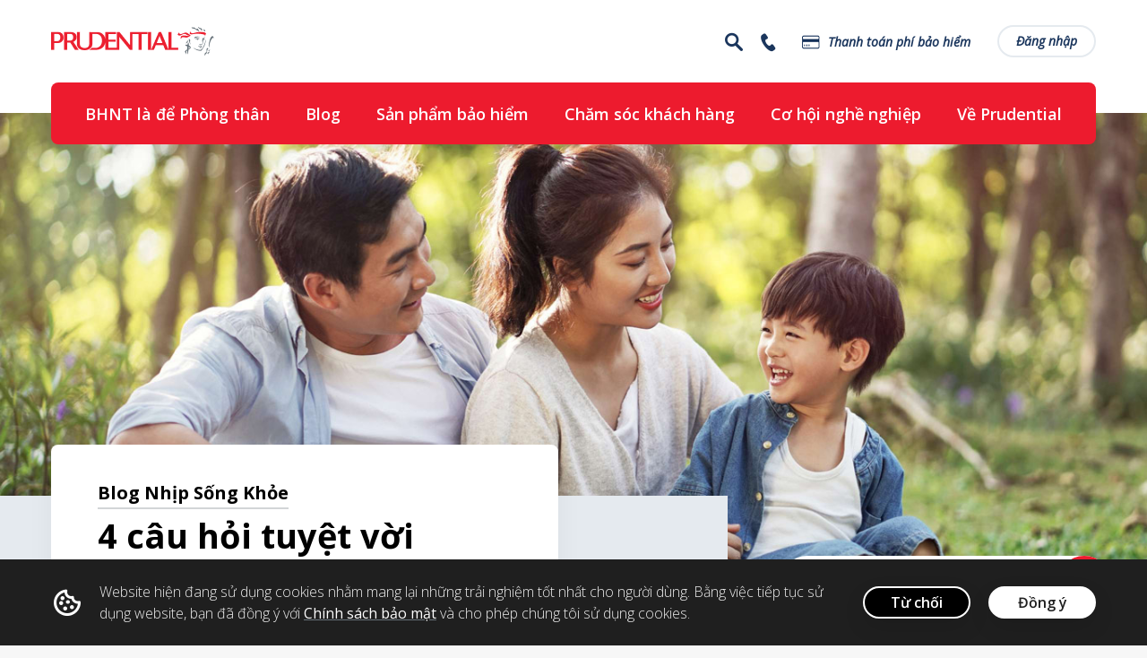

--- FILE ---
content_type: text/html;charset=UTF-8
request_url: https://www.prudential.com.vn/vi/blog-nhip-song-khoe/4-cau-hoi-tuyet-voi-ban-nen-hoi-tre/
body_size: 36674
content:
<!DOCTYPE html>
<html class="no-js" lang="vi" dir="ltr">

<head>
	<!-- Product check -->
	<title>4 câu hỏi tuyệt vời bạn nên hỏi trẻ | Prudential Việt Nam</title>
	
	<meta name="description" content="Theo nghiên cứu gần đây, người lớn chỉ dành trung bình 12,5 phút mỗi ngày để nói chuyện với con cái. Trong đó, khoảng 8,5 phút thường dành để la mắng...">
	
    <meta http-equiv="X-UA-Compatible" content="IE=edge">
    <meta charset="UTF-8">
    <meta name="viewport" content="width=device-width,initial-scale=1,shrink-to-fit=no, user-scalable=no">

    <!-- Start: Robots-->
    <meta name="robots" content="index, follow">
    <!-- End: Robots-->
    
    <!-- Start: Meta Keys-->
    <meta name="map-key" content="AIzaSyB7RBTJIoNUz6XQIUoAzjCBiYjlqK8EZKg">
    <meta property="fb:app_id" content="1551459661737176">
    <meta property="og:url" content="https://www.prudential.com.vn/vi/blog-nhip-song-khoe/4-cau-hoi-tuyet-voi-ban-nen-hoi-tre/index.html">
    <meta property="og:title" content="">
    <meta property="og:type" content="website">
    <meta property="og:description" content="">
    <meta property="og:image" content="">
    <meta property="og:region" content="">
    <meta name="viewport" content="width=device-width, initial-scale=1.0, user-scalable=no, minimum-scale=1.0, maximum-scale=1.0">
    <meta http-equiv="Content-Security-Policy" content="script-src 'unsafe-eval' 'unsafe-inline' 'self' https://*.adsrvr.org/ https://js.adsrvr.org/ https://js.boxx.ai/ https://*.netcoresmartech.com/ https://tags.tiqcdn.com/* https://z.moatads.com/* https://z.moatads.com https://*.addthisedge.com/ https://*.addthis.com/ https://*.addthis.com/* https://*.webtrends.com http://*.webtrendslive.com https://*.youtube.com/s/player/ https://*.facebook.com https://connect.facebook.net http://*.google-analytics.com https://*.googletagmanager.com https://www.googletagmanager.com https://*.google-analytics.com https://*.googleapis.com https://*.google.com https://*.gstatic.com https://*.serving-sys.com https://*.googletagmanager.com https://d1fidecqhnmd5.cloudfront.net/ https://developer.zendesk.com/embeddables/docs/widget/csp https://dev.visualwebsiteoptimizer.com https://vwo.com https://app.vwo.com https://heatmap.visualwebsiteoptimizer.com https://www.youtube.com/iframe_api https://*.tiqcdn.com http://*.tiqcdn.com https://deploytealium.com/ https://*.ytimg.com/ cdn-akamai.mookie1.com https://*.cachefly.net http://www.googleadservices.com https://www.googleadservices.com https://*.doubleclick.net https://prucms.pru.intranet.asia:8443/opencms/en/our-company/general-info/pruwealth-plus/script.js https://chatbot.pcalife.com.tw https://siteintercept.qualtrics.com/dxjsmodule/CoreModule.js https://zn5tdicleriibeynhabnimpact.siteintercept.qualtrics.com https://zn5tdicleriibeynhabnimpact.siteintercept.qualtrics.com/WRSiteInterceptEngine/ https://siteintercept.qualtrics.com/dxjsmodule/FeedbackLinkModule.js https://siteintercept.qualtrics.com/dxjsmodule/EmbeddedTargetModule.js https://siteintercept.qualtrics.com/dxjsmodule/PopOverModule.js https://siteintercept.qualtrics.com/dxjsmodule/FeedbackLinkModule.js https://siteintercept.qualtrics.com/dxjsmodule/CoreModule.js https://siteintercept.qualtrics.com/dxjsmodule/ScreenCaptureModule.js https://static.ads-twitter.com/uwt.js https://*.innity.com https://*.innity.net https://*.twitter.com https://*.useinsider.com https://js.hs-scripts.com https://invle.co https://js.hscollectedforms.net https://js.hs-analytics.net https://js.hs-banner.com https://js.hsadspixel.net https://cdnt.netcoresmartech.com https://cdndc.netcoresmartech.com https://wdc.netcoresmartech.com https://twa.netcoresmartech.com https://psegment.netcoresmartech.com https://ujm.hansel.io https://sdk.hansel.io http://console.hansel.io https://cdn-sdk.hansel.io https://onsite.optimonk.com https://front.optimonk.com https://gs-cdn.optimonk.com https://www.googleoptimize.com https://cdnjs.cloudflare.com https://cdn.optimizely.com https://*.optimizely.com https://optimizely.s3.amazonaws.com https://cdn-assets-prod.s3.amazonaws.com https://prulifeinsurancecorp.australia-3.evergage.com https://prudentialvietnamassurance.australia-3.evergage.com https://cdn.evgnet.com https://cdn.evergage.com;">
    <!-- End: Keys-->
	
	<!-- Start: Canonical-->
	<link rel="canonical" href="https://www.prudential.com.vn/vi/blog-nhip-song-khoe/4-cau-hoi-tuyet-voi-ban-nen-hoi-tre/">
	<!-- End: Canonical-->
	
	<!-- Start: Favicon-->
    <link rel="apple-touch-icon" sizes="180x180" href="/export/system/modules/com.prudential.v2.vn/resources/apple-touch-icon.png">
    <link rel="icon" type="image/png" sizes="32x32" href="/export/system/modules/com.prudential.v2.vn/resources/favicon-32x32.png">
    <link rel="icon" type="image/png" sizes="16x16" href="/export/system/modules/com.prudential.v2.vn/resources/favicon-16x16.png">
    <link rel="manifest" href="/export/system/modules/com.prudential.v2.vn/resources/site.webmanifest">
    <link rel="mask-icon" href="/export/system/modules/com.prudential.v2.vn/resources/safari-pinned-tab.svg" color="#5bbad5">
    <meta name="msapplication-TileColor" content="#ffc40d">
    <meta name="theme-color" content="#ffffff">
    <!-- End: Favicon-->
	
	<link rel="stylesheet" href="/export/system/modules/com.prudential.v2.vn/resources/css/styles.min.css">
	<link rel="stylesheet" href="https://fonts.googleapis.com/css?family=Open+Sans:italic,300,400,600,700&display=swap" >
	 <!-- 3rd Party site_head_script-->	
	<!-- 3rd Party page_head_script-->
	<!-- Google Tag Manager-->
    <!-- End Google Tag Manager (noscript)-->
    <script src="/export/system/modules/com.prudential.v2.vn/resources/js/utilsGA.min.js"></script>
    <script>
      const catas = 'Pulse/,Pulse/cham-soc-tinh-than/,content-type/,content-type/pulse/,content-type/pulse/nuoi-day-con/,';
      const pageCategory = window.utilsGa.formatPageCategory(catas) || '';
      const pageSubCategory = window.utilsGa.formatPageSubCategory(catas) || '';
      window.dataLayer = window.dataLayer || [];
      window.pv = {
        languageChange: sessionStorage.getItem('languageChange') || '0',
        navigationLinkClicked: sessionStorage.getItem('navigationLinkClicked') || '0',
        navigationLinkNameClicked: sessionStorage.getItem('navigationLinkNameClicked') || '',
        navigationLocationClicked: sessionStorage.getItem('navigationLocationClicked') || '',
        page: window.location.pathname,
        pageCategory: pageCategory,
        pageSubCategory: pageSubCategory,
        websiteCountry: "PCA",
        websiteLanguage: "vi"
      }
      window.dataLayer.push(window.pv);
      window.utilsGa.clearSessionGA();
    </script>
	
	<!-- PVA custom script -->
	<script src='//cdnt.netcoresmartech.com/smartechclient.js'></script>
	<script>
		smartech('create', 'ADGMOT35CHFLVDHBJNIG50K96BG9MQQALRQNNS79KODULCNC8TSG' );
		smartech('register', '3ac4deebb6d8dd4fe6f79fb8c9edd9d4');
		smartech('identify', '');
	</script>
	
	<script>
	       (function(w,d,s,l,i){w[l]=w[l]||[];w[l].push({'gtm.start':
	       new Date().getTime(),event:'gtm.js'});var f=d.getElementsByTagName(s)[0],
	       j=d.createElement(s),dl=l!='dataLayer'?'&l='+l:'';j.async=true;j.src=
	       'https://www.googletagmanager.com/gtm.js?id='+i+dl;f.parentNode.insertBefore(j,f);
	       })(window,document,'script','dataLayer','GTM-TNLTHWX');
	    </script>
	<!-- End Google Tag Manager-->
	<!-- Google Optimizer-->
	<script src="https://www.googleoptimize.com/optimize.js?id=OPT-KFXHH83"></script>
	<!-- Google Optimizer-->
    <script>
    	var isAddthis = false;
    </script>
	
<link rel="stylesheet" href="/export/system/modules/com.prudential.v2.global/resources/customRichText/rich-text.css" type="text/css"></link>
<script type="text/javascript">
isAddthis = true;


</script>
<!-- CEP -->
	<script type="text/javascript" src="//cdn.evgnet.com/beacon/prudentialvietnamassurance/prod/scripts/evergage.min.js"></script>
	<!-- CEP -->
</head>

<body data-js-path="/export/system/modules/com.prudential.v2.vn/resources/js/" class="master-page" data-is-product="false">
    <noscript>JavaScript is off. Please enable to view full site.</noscript>
      <!-- Google Tag Manager (noscript)-->
        <noscript>
          <iframe src="https://www.googletagmanager.com/ns.html?id=GTM-TNLTHWX" height="0" width="0" style="display:none;visibility:hidden"></iframe>
        </noscript>
    <div>
    	<!--  -->
		<div  id="site-stickyAdminPCA" class="site-sticky" ></div><div  id="site-stickyPCA" class="site-sticky" ></div><header data-pru-link class="header" data-header-scrolled>
        	<div class="header__wrapper">
							<div class="header__inner container">
		<a class="header__logo" href="/vi/" title="Logo">
		<img class="lazyload" src='/export/system/modules/com.prudential.v2.global/resources/images/spinner.gif' data-src="/export/sites/prudential-vn/vi/.thu-vien/hinh-anh/trang-chu/prudential-logo-181x32.png" alt="Logo Prudential Việt Nam"></a>
		<div class="header__right d-none d-md-flex">
			<!-- Search -->
			<div class="btn-icon header__search-bar" data-header-popup="search">
				<div class="icon icon-search"></div>
			</div>
			<!-- /Search -->
			<!-- Language -->
			<!-- /Language -->
			<!-- country -->
			<!-- /country -->
			<!-- Contact -->
			<a class="btn-icon header__contact" href="https://www.pcalife.com.tw/zh/" title="Contact" data-header-popup="contact">
						<div class="icon icon icon-phone"><span style="display:none;">Concact</span></div>
					</a>
				<!-- /Contact -->
			<!-- prueshop -->
			<a href="https://portal.prudential.com.vn/onlinepayment/payment" data-analytics="{&quot;event&quot;:&quot;prueShopClick&quot;}" title="Thanh toán phí bảo hiểm" 
						class="btn-icon header__prueshop">
						<div class="icon icon icon-credit-card"></div>
						<span>Thanh toán phí bảo hiểm</span>
					</a>
				<!-- /prueshop -->
			<!-- Toggle -->
			<!-- /Toggle -->
			<!-- Login -->
				<a class="header__login" href="#" title="Đăng nhập" data-header-popup="login">
							Đăng nhập</a>
					<!-- /Login -->
		</div>
		<!-- Mobile -->
		<div class="header__right-mobile d-md-none d-sm-flex">
			<div class="btn-icon header__search-bar" data-header-popup="search">
				<div class="icon icon-search"></div>
			</div>
			<!-- Contact -->
			<a class="btn-icon header__contact" href="https://www.pcalife.com.tw/zh/" title="Contact" data-header-popup="contact">
						<div class="icon icon icon-phone"><span style="display:none">contact</span></div>
					</a>
				<!-- /Contact -->
			<div class="menu-burger" data-toggle-mobile-nav>
				<div class="icon icon-burger"></div>
				<div class="icon icon-close"></div>
			</div>
		</div>
		<!-- /Mobile -->
	</div>
	<!-- search -->
	<div class="utility-panel search-bar" data-nav-content="search">
		<div class="container">
			<div class="utility-panel__title">Bạn muốn tìm gì?</div>
			<div class="utility-panel__content" data-search-results data-method="get"
				data-minlength="3" data-suggestion="true"
				data-url-suggestion="/system/modules/com.prudential.v2.global/action/suggestion-search.jsp?url=/vi/blog-nhip-song-khoe/4-cau-hoi-tuyet-voi-ban-nen-hoi-tre/index.html">
				<form class="search-page__searchbar" data-search-bar action="/vi/ket-qua-tim-kiem/">
					<div class="search-page__searchbar--wrap" data-search-bar-wrapper>
						<button class="search-page__searchbar--btn-search" type="submit" value="submit" data-btn-search>
							<span class="icon icon-search"><span style="display:none;">search</span></span>
						</button>
						<button class="search-page__searchbar--btn-search" value="close" data-btn-close>
							<span class="icon icon-close"><span style="display:none;">close</span></span>
						</button>
						<input class="search-page__searchbar--input" type="text" name="keyword"
							placeholder="Gõ từ khóa bạn muốn tìm kiếm"
							data-placeholder-desktop="Gõ từ khóa bạn muốn tìm kiếm"
							title="Gõ từ khóa bạn muốn tìm kiếm"
							data-placeholder-mobile="Gõ từ khóa bạn muốn tìm kiếm" autocomplete="off">
						<input type="hidden" name="catas" value="-1"> <input
							type="hidden" name="path" value="Ly5jb250ZW50L3BydS1oZWFkZXItYW5kLW5hdmlnYXRpb24vYWRtaW4tcHJ1LWhlYWRlci1hbmQtbmF2aWdhdGlvbi0wMDAwMC54bWw=">
						<div class="search-page__searchbar--suggestion">
							<div data-resuls-keyword></div>
							<div class="see-results-mobile --hide" data-see-results>
								<ul>
									<li><a href="#" data-search-line title="Gõ từ khóa bạn muốn tìm kiếm"><span
											class="link-primary"
											data-see-results-text="See results for &lt;b&gt;“{{text}}”&lt;/b&gt;"></span> -- </a></li>
								</ul>
							</div>
						</div>
					</div>
				</form>
			</div>
			<a class="utility-panel--btn-close" href="#" title="Cancel"><span
				class="icon icon-close" aria-hidden="true"></span><span class="mobile">Cancel</span></a>
		</div>
	</div>
	<!-- language -->
	<!-- country -->
	<!-- /country -->
	<!-- contact -->
	<div class="utility-panel contact-topbar" data-nav-content="contact">
			<div class="container">
				<div class="utility-panel__title">Liên hệ với chúng tôi</div>
				<div class="utility-panel__content">
					<div class="contact-topbar__wrapper">
						<a data-analytics='{"event":"contactOptionClick","contactOption":"Tổng đài"}' class="item-btn" href="tel:1800 1 247" title="Tổng đài">
								<span class="icon icon-phone-2"></span>
								Tổng đài&nbsp;
								1800 1 247</a>
								
							<a data-analytics='{"event":"contactOptionClick","contactOption":"Tổng đài"}' class="item-btn-mobile" href="tel:1800 1 247" title="Tổng đài">
									Tổng đài</a>
							<a data-analytics='{"event":"contactOptionClick","contactOption":"Gửi thông tin"}' class="item-btn" href="/vi/lien-he/" title="Gửi thông tin">
									<span class="icon icon-chat"></span>
									Gửi thông tin</a>
								
								<a data-analytics='{"event":"contactOptionClick","contactOption":"Gửi thông tin"}' class="item-btn-mobile" href="/vi/lien-he/" title="Gửi thông tin">
									Gửi thông tin</a>
							</div>
				</div>
				<a class="utility-panel--btn-close" href="#" title="close"><span
					class="icon icon-close"></span><span class="mobile">Cancel</span></a>
			</div>
		</div>
	<!-- /contact -->
	<!-- prueshop -->
	<!-- /prueshop -->
	<!-- Login -->
	<div class="utility-panel login-bar" data-nav-content="login">
			<div class="container">
				<div class="utility-panel__title">Chọn kênh đăng nhập</div>
				<div class="utility-panel__content">
					<div class="login-bar__wrapper">
						<a class="item-btn" href="https://khachhang.prudential.com.vn/customer-portal/" data-analytics='{"event":"loginClick"}' title="Dành cho Khách Hàng">
									<span class="icon "></span>Dành cho Khách Hàng</a>
							<a class="item-btn" href="https://pruconnect.prudential.com.vn/pruconnect/login.seam" data-analytics='{"event":"loginClick"}' title="Dành cho Tư Vấn Viên">
									<span class="icon "></span>Dành cho Tư Vấn Viên</a>
							</div>
				</div>
				<a class="utility-panel--btn-close" href="#" title="close"><span
					class="icon icon-close"></span><span style="display:none;">close</span></a>
			</div>
		</div>
	<!-- /Login -->
	<style>.header .mobile-nav-panel ul>li>a+.right-icon{padding-left:20px;padding-right:6px;display:flex;align-items:center;cursor:pointer}.header .mobile-nav-panel ul>li>a+.right-icon>.icon{color:#ed1b2e;-webkit-transition:all .2s linear;transition:all .2s linear}.header .mobile-nav-panel ul>li>a{width:100%;margin-bottom:0}.header .mobile-nav-panel ul>li{display:flex;justify-content:space-between;align-items:center;margin-bottom:1rem}.header .third-menu-panel{position:fixed;top:60px;left:-100%;bottom:0;right:0;overflow:hidden;width:100%;background:#fff;min-height:100vh;z-index:5;padding:0 26px;padding-top:16px;transition:left .3s ease}.header .third-menu-panel.active{left:0}.header .third-menu-panel .wrapper{display:flex;align-items:baseline;width:100%;height:100%}.header .third-menu-panel .back-icon{color:#ed1b2e;-webkit-transition:all .2s linear;transition:all .2s linear;cursor:pointer}.header .third-menu-panel ul.third-menu{list-style:none;padding-left:0;margin-left:0;margin-top:1.2rem}.header .third-menu-panel ul.third-menu li{padding:10px 0}.header .third-menu-panel .third-menu-content{flex:1;margin-left:10px}.header .third-menu-panel ul.third-menu>li{display:flex;}.third-menu-panel ul.third-menu .child-link{font-size:18px;line-height:2.8rem;font-weight:300;color:#000;text-decoration:none;width:100%;}.header .third-menu-panel .parent-link{position:relative;font-size:20px;line-height:3.2rem;color:#000;text-decoration:none}</style>
<!-- Desktop -->
<div class="header__nav container clearfix d-none d-md-block">
	<ul class="header__nav-inner">
		<li><a href="#" title="BHNT là để Phòng thân" data-header-popup="nav0">BHNT là để Phòng thân</a></li>
		<li><a href="#" title="Blog" data-header-popup="nav1">Blog</a></li>
		<li><a href="#" title="Sản phẩm bảo hiểm" data-header-popup="nav2">Sản phẩm bảo hiểm</a></li>
		<li><a href="#" title="Chăm sóc khách hàng" data-header-popup="nav3">Chăm sóc khách hàng</a></li>
		<li><a href="#" title="Cơ hội nghề nghiệp" data-header-popup="nav4">Cơ hội nghề nghiệp</a></li>
		<li><a href="#" title="Về Prudential" data-header-popup="nav5">Về Prudential</a></li>
		</ul>
</div>
<!-- Desktop -->
<!-- Mobile -->
<div class="header__nav-mobile d-md-none">
	<div class="container">
			<ul class="header__mobile-menu" data-accordion-nav-header>
				<li>
						<a href="#" title="BHNT là để Phòng thân">
							BHNT là để Phòng thân<span class="icon icon-arrow-down-thin"></span>
						</a>
						<div class="mobile-nav-panel">
								<ul>
									<li class="third-action">
											    <a href="/vi/chien-dich-thuong-hieu/phong-than-tinh-dung-de-yen-tam/" title="Phòng thân - Tính đúng để yên tâm" onclick='onMenubarClick("Phòng thân - Tính đúng để yên tâm","/vi/chien-dich-thuong-hieu/phong-than-tinh-dung-de-yen-tam/")'>Phòng thân - Tính đúng để yên tâm</a>
										    </li>
										</ul>
							</div>
						</li>
				<li>
						<a href="#" title="Blog">
							Blog<span class="icon icon-arrow-down-thin"></span>
						</a>
						<div class="mobile-nav-panel">
								<ul>
									<li class="third-action">
											    <a href="/vi/blog-nhip-song-khoe/bai-viet-noi-bat/" title="Bài viết nổi bật" onclick='onMenubarClick("Bài viết nổi bật","/vi/blog-nhip-song-khoe/bai-viet-noi-bat/")'>Bài viết nổi bật</a>
										    </li>
										<li class="third-action">
											    <a href="/vi/blog-nhip-song-khoe/kien-thuc-bao-hiem/" title="Kiến thức bảo hiểm" onclick='onMenubarClick("Kiến thức bảo hiểm","/vi/blog-nhip-song-khoe/kien-thuc-bao-hiem/")'>Kiến thức bảo hiểm</a>
										    </li>
										<li class="third-action">
											    <a href="/vi/blog-nhip-song-khoe/suc-khoe-the-chat/" title="Sức khỏe thể chất" onclick='onMenubarClick("Sức khỏe thể chất","/vi/blog-nhip-song-khoe/suc-khoe-the-chat/")'>Sức khỏe thể chất</a>
										    </li>
										<li class="third-action">
											    <a href="/vi/blog-nhip-song-khoe/cham-soc-tinh-than/" title="Chăm sóc tinh thần" onclick='onMenubarClick("Chăm sóc tinh thần","/vi/blog-nhip-song-khoe/cham-soc-tinh-than/")'>Chăm sóc tinh thần</a>
										    </li>
										<li class="third-action">
											    <a href="/vi/blog-nhip-song-khoe/quan-ly-tai-chinh/" title="Quản lý tài chính" onclick='onMenubarClick("Quản lý tài chính","/vi/blog-nhip-song-khoe/quan-ly-tai-chinh/")'>Quản lý tài chính</a>
										    </li>
										</ul>
							</div>
						</li>
				<li>
						<a href="#" title="Sản phẩm bảo hiểm">
							Sản phẩm bảo hiểm<span class="icon icon-arrow-down-thin"></span>
						</a>
						<div class="mobile-nav-panel">
								<ul>
									<li class="third-action">
											    <a href="/vi/ke-hoach-tich-luy/" title="Kế hoạch tích lũy" onclick='onMenubarClick("Kế hoạch tích lũy","/vi/ke-hoach-tich-luy/")'>Kế hoạch tích lũy</a>
										    </li>
										<li class="third-action">
											    <a href="/vi/ke-hoach-dau-tu/" title="Kế hoạch đầu tư" onclick='onMenubarClick("Kế hoạch đầu tư","/vi/ke-hoach-dau-tu/")'>Kế hoạch đầu tư</a>
										    </li>
										<li class="third-action" data-has-third-menu="menu_2_2">
                                                <a title="Kế hoạch bảo vệ và chăm sóc sức khỏe" href="javascript:;">Kế hoạch bảo vệ và chăm sóc sức khỏe</a>
                                                <div class="right-icon"><i class="icon icon-arrow-right" aria-hidden="true"></i></div>
                                            </li>
										<li class="third-action" data-has-third-menu="menu_2_3">
                                                <a title="Sản phẩm bảo hiểm bán cùng" href="javascript:;">Sản phẩm bảo hiểm bán cùng</a>
                                                <div class="right-icon"><i class="icon icon-arrow-right" aria-hidden="true"></i></div>
                                            </li>
										</ul>
							</div>
						</li>
				<li>
						<a href="#" title="Chăm sóc khách hàng">
							Chăm sóc khách hàng<span class="icon icon-arrow-down-thin"></span>
						</a>
						<div class="mobile-nav-panel">
								<ul>
									<li class="third-action">
											    <a href="/vi/giai-quyet-quyen-loi-bao-hiem/" title="Giải quyết quyền lợi bảo&nbsp;hiểm" onclick='onMenubarClick("Giải quyết quyền lợi bảo&nbsp;hiểm","/vi/giai-quyet-quyen-loi-bao-hiem/")'>Giải quyết quyền lợi bảo&nbsp;hiểm</a>
										    </li>
										<li class="third-action">
											    <a href="/vi/kenh-thanh-toan-phi-bao-hiem/" title="Kênh thanh toán phí bảo hiểm" onclick='onMenubarClick("Kênh thanh toán phí bảo hiểm","/vi/kenh-thanh-toan-phi-bao-hiem/")'>Kênh thanh toán phí bảo hiểm</a>
										    </li>
										<li class="third-action">
											    <a href="/vi/quan-ly-hop-dong-truc-tuyen-pruonline/" title="PRUOnline – Cổng thông tin khách hàng" onclick='onMenubarClick("PRUOnline – Cổng thông tin khách hàng","/vi/quan-ly-hop-dong-truc-tuyen-pruonline/")'>PRUOnline – Cổng thông tin khách hàng</a>
										    </li>
										<li class="third-action">
											    <a href="/vi/chuong-trinh-cham-soc-khach-hang-prurewards/" title="PRURewards – Đổi điểm nhận quà" onclick='onMenubarClick("PRURewards – Đổi điểm nhận quà","/vi/chuong-trinh-cham-soc-khach-hang-prurewards/")'>PRURewards – Đổi điểm nhận quà</a>
										    </li>
										<li class="third-action">
											    <a href="/vi/thong-tin-uu-dai-dich-vu-danh-cho-khach-hang/" title="Thông tin & ưu đãi dịch vụ" onclick='onMenubarClick("Thông tin & ưu đãi dịch vụ","/vi/thong-tin-uu-dai-dich-vu-danh-cho-khach-hang/")'>Thông tin & ưu đãi dịch vụ</a>
										    </li>
										<li class="third-action">
											    <a href="/vi/thong-tin-cac-quy-dau-tu/" title="Thông tin các Quỹ đầu tư" onclick='onMenubarClick("Thông tin các Quỹ đầu tư","/vi/thong-tin-cac-quy-dau-tu/")'>Thông tin các Quỹ đầu tư</a>
										    </li>
										<li class="third-action">
											    <a href="/vi/tai-lieu-va-bieu-mau-tham-khao/" title="Tài liệu và biểu mẫu tham khảo" onclick='onMenubarClick("Tài liệu và biểu mẫu tham khảo","/vi/tai-lieu-va-bieu-mau-tham-khao/")'>Tài liệu và biểu mẫu tham khảo</a>
										    </li>
										<li class="third-action">
											    <a href="/vi/chuong-trinh-khuyen-mai/" title="Chương trình khuyến mại" onclick='onMenubarClick("Chương trình khuyến mại","/vi/chuong-trinh-khuyen-mai/")'>Chương trình khuyến mại</a>
										    </li>
										<li class="third-action">
											    <a href="/vi/thuc-hien-quyen-cua-chu-the-du-lieu/" title="Thực hiện quyền của chủ&nbsp;thể dữ liệu" onclick='onMenubarClick("Thực hiện quyền của chủ&nbsp;thể dữ liệu","/vi/thuc-hien-quyen-cua-chu-the-du-lieu/")'>Thực hiện quyền của chủ&nbsp;thể dữ liệu</a>
										    </li>
										<li class="third-action">
											    <a href="/vi/giao-dich-an-toan-cung-prudential/" title="Giao dịch an toàn" onclick='onMenubarClick("Giao dịch an toàn","/vi/giao-dich-an-toan-cung-prudential/")'>Giao dịch an toàn</a>
										    </li>
										<li class="third-action">
											    <a href="/vi/tiep-nhan-thac-mac-khieu-nai-cua-khach-hang/" title="Quy trình giải quyết khiếu nại" onclick='onMenubarClick("Quy trình giải quyết khiếu nại","/vi/tiep-nhan-thac-mac-khieu-nai-cua-khach-hang/")'>Quy trình giải quyết khiếu nại</a>
										    </li>
										</ul>
							</div>
						</li>
				<li>
						<a href="#" title="Cơ hội nghề nghiệp">
							Cơ hội nghề nghiệp<span class="icon icon-arrow-down-thin"></span>
						</a>
						<div class="mobile-nav-panel">
								<ul>
									<li class="third-action">
											    <a href="/vi/co-hoi-nghe-nghiep/" title="Cơ hội nghề nghiệp tại Prudential" onclick='onMenubarClick("Cơ hội nghề nghiệp tại Prudential","/vi/co-hoi-nghe-nghiep/")'>Cơ hội nghề nghiệp tại Prudential</a>
										    </li>
										<li class="third-action">
											    <a href="/vi/hop-tac-kinh-doanh-cung-prudential/" title="Cơ hội phát triển tại kênh hợp tác kinh doanh" onclick='onMenubarClick("Cơ hội phát triển tại kênh hợp tác kinh doanh","/vi/hop-tac-kinh-doanh-cung-prudential/")'>Cơ hội phát triển tại kênh hợp tác kinh doanh</a>
										    </li>
										<li class="third-action">
											    <a href="/vi/chuyen-vien-hoach-dinh-tai-chinh-prudential-kenh-dai-ly/" title="Chuyên viên hoạch định tài chính Prudential - Kênh đại lý" onclick='onMenubarClick("Chuyên viên hoạch định tài chính Prudential - Kênh đại lý","/vi/chuyen-vien-hoach-dinh-tai-chinh-prudential-kenh-dai-ly/")'>Chuyên viên hoạch định tài chính Prudential - Kênh đại lý</a>
										    </li>
										</ul>
							</div>
						</li>
				<li>
						<a href="#" title="Về Prudential">
							Về Prudential<span class="icon icon-arrow-down-thin"></span>
						</a>
						<div class="mobile-nav-panel">
								<ul>
									<li class="third-action">
											    <a href="/vi/tim-hieu-ve-prudential-viet-nam/" title="Tìm hiểu về Prudential" onclick='onMenubarClick("Tìm hiểu về Prudential","/vi/tim-hieu-ve-prudential-viet-nam/")'>Tìm hiểu về Prudential</a>
										    </li>
										<li class="third-action">
											    <a href="/vi/phat-trien-cong-dong-ben-vung/" title="Phát triển cộng đồng bền&nbsp;vững" onclick='onMenubarClick("Phát triển cộng đồng bền&nbsp;vững","/vi/phat-trien-cong-dong-ben-vung/")'>Phát triển cộng đồng bền&nbsp;vững</a>
										    </li>
										<li class="third-action">
											    <a href="/vi/tu-do-o-tuoi-50-san-sang-cho-cuoc-song-ve-gia/" title="Tự do tuổi 50 – Sẵn sàng cho cuộc sống về già" onclick='onMenubarClick("Tự do tuổi 50 – Sẵn sàng cho cuộc sống về già","/vi/tu-do-o-tuoi-50-san-sang-cho-cuoc-song-ve-gia/")'>Tự do tuổi 50 – Sẵn sàng cho cuộc sống về già</a>
										    </li>
										<li class="third-action">
											    <a href="/vi/tim-hieu-ve-prudential-viet-nam/chien-dich-thuong-hieu/" title="Chiến dịch Thương hiệu" onclick='onMenubarClick("Chiến dịch Thương hiệu","/vi/tim-hieu-ve-prudential-viet-nam/chien-dich-thuong-hieu/")'>Chiến dịch Thương hiệu</a>
										    </li>
										<li class="third-action">
											    <a href="/vi/175-nam-ton-vinh-cuoc-song/" title="175 năm tôn vinh cuộc&nbsp;sống" onclick='onMenubarClick("175 năm tôn vinh cuộc&nbsp;sống","/vi/175-nam-ton-vinh-cuoc-song/")'>175 năm tôn vinh cuộc&nbsp;sống</a>
										    </li>
										<li class="third-action">
											    <a href="/vi/thong-cao-bao-chi/" title="Thông cáo báo&nbsp;chí" onclick='onMenubarClick("Thông cáo báo&nbsp;chí","/vi/thong-cao-bao-chi/")'>Thông cáo báo&nbsp;chí</a>
										    </li>
										<li class="third-action">
											    <a href="/vi/lien-he/van-phong-giao-dich-gan-nhat/" title="Văn phòng giao dịch gần bạn nhất " onclick='onMenubarClick("Văn phòng giao dịch gần bạn nhất ","/vi/lien-he/van-phong-giao-dich-gan-nhat/")'>Văn phòng giao dịch gần bạn nhất </a>
										    </li>
										<li class="third-action">
											    <a href="/vi/lien-he/?utm_source=own&utm_medium=allpage&utm_campaign=button" title="Liên hệ" onclick='onMenubarClick("Liên hệ","/vi/lien-he/?utm_source=own&utm_medium=allpage&utm_campaign=button")'>Liên hệ</a>
										    </li>
										</ul>
							</div>
						</li>
				</ul>
			<div class="utility-link-area">
			<ul>
				<!-- Login -->
					<li class="order1 full-width">
								<a class="btn-mobile btn-login no-link" href="javascript:;" title="Đăng nhập">
									<span class="icon icon-login"></span>Đăng nhập</a>
								<select data-link-change data-analytics='{"event":"loginClick"}' title="Đăng nhập">
									<option value="https://khachhang.prudential.com.vn/customer-portal/">Dành cho Khách Hàng</option>
										<option value="https://pruconnect.prudential.com.vn/pruconnect/login.seam">Dành cho Tư Vấn Viên</option>
										</select>
							</li>
						<!-- /Login -->
					<li class="order3 full-width">
								<a class="btn-mobile btn-prueshop"  data-analytics="{&quot;event&quot;:&quot;prueShopClick&quot;}" href="https://portal.prudential.com.vn/onlinepayment/payment" 
										title="Thanh toán phí bảo hiểm">Thanh toán phí bảo hiểm</a>
							</li>
						</ul>
		</div>
	</div>
</div>
<!-- /Mobile -->
	<div class="third-menu-panel d-md-none" data-target-content="menu_0_0">
				<div class="wrapper">
					<div class="back-icon">
						<i class="icon icon-arrow-left" aria-hidden="true"></i>
					</div>
					<div class="third-menu-content">
						<div class="back-icon">
							<a class="parent-link" data-title="Phòng thân - Tính đúng để yên tâm" title="Phòng thân - Tính đúng để yên tâm" onclick='onMenubarClick("Phòng thân - Tính đúng để yên tâm","/vi/chien-dich-thuong-hieu/phong-than-tinh-dung-de-yen-tam/")'><span>Phòng thân - Tính đúng để yên tâm</span></a>
						</div>
						<ul class="third-menu" style="padding-left: 16px;">
							<li><a class="child-link" data-title="" href="/vi/chien-dich-thuong-hieu/phong-than-tinh-dung-de-yen-tam/" title="Phòng thân - Tính đúng để yên tâm" onclick='onMenubarClick("Phòng thân - Tính đúng để yên tâm","/vi/chien-dich-thuong-hieu/phong-than-tinh-dung-de-yen-tam/")'>Phòng thân - Tính đúng để yên tâm</a></li>
							</ul>
					</div>
				</div>
			</div>
		<div class="third-menu-panel d-md-none" data-target-content="menu_1_0">
				<div class="wrapper">
					<div class="back-icon">
						<i class="icon icon-arrow-left" aria-hidden="true"></i>
					</div>
					<div class="third-menu-content">
						<div class="back-icon">
							<a class="parent-link" data-title="Bài viết nổi bật" title="Bài viết nổi bật" onclick='onMenubarClick("Bài viết nổi bật","/vi/blog-nhip-song-khoe/bai-viet-noi-bat/")'><span>Bài viết nổi bật</span></a>
						</div>
						<ul class="third-menu" style="padding-left: 16px;">
							<li><a class="child-link" data-title="" href="/vi/blog-nhip-song-khoe/bai-viet-noi-bat/" title="Bài viết nổi bật" onclick='onMenubarClick("Bài viết nổi bật","/vi/blog-nhip-song-khoe/bai-viet-noi-bat/")'>Bài viết nổi bật</a></li>
							</ul>
					</div>
				</div>
			</div>
		<div class="third-menu-panel d-md-none" data-target-content="menu_1_1">
				<div class="wrapper">
					<div class="back-icon">
						<i class="icon icon-arrow-left" aria-hidden="true"></i>
					</div>
					<div class="third-menu-content">
						<div class="back-icon">
							<a class="parent-link" data-title="Kiến thức bảo hiểm" title="Kiến thức bảo hiểm" onclick='onMenubarClick("Kiến thức bảo hiểm","/vi/blog-nhip-song-khoe/kien-thuc-bao-hiem/")'><span>Kiến thức bảo hiểm</span></a>
						</div>
						<ul class="third-menu" style="padding-left: 16px;">
							<li><a class="child-link" data-title="" href="/vi/blog-nhip-song-khoe/kien-thuc-bao-hiem/" title="Kiến thức bảo hiểm" onclick='onMenubarClick("Kiến thức bảo hiểm","/vi/blog-nhip-song-khoe/kien-thuc-bao-hiem/")'>Kiến thức bảo hiểm</a></li>
							</ul>
					</div>
				</div>
			</div>
		<div class="third-menu-panel d-md-none" data-target-content="menu_1_2">
				<div class="wrapper">
					<div class="back-icon">
						<i class="icon icon-arrow-left" aria-hidden="true"></i>
					</div>
					<div class="third-menu-content">
						<div class="back-icon">
							<a class="parent-link" data-title="Sức khỏe thể chất" title="Sức khỏe thể chất" onclick='onMenubarClick("Sức khỏe thể chất","/vi/blog-nhip-song-khoe/suc-khoe-the-chat/")'><span>Sức khỏe thể chất</span></a>
						</div>
						<ul class="third-menu" style="padding-left: 16px;">
							<li><a class="child-link" data-title="" href="/vi/blog-nhip-song-khoe/suc-khoe-the-chat/" title="Sức khỏe thể chất" onclick='onMenubarClick("Sức khỏe thể chất","/vi/blog-nhip-song-khoe/suc-khoe-the-chat/")'>Sức khỏe thể chất</a></li>
							</ul>
					</div>
				</div>
			</div>
		<div class="third-menu-panel d-md-none" data-target-content="menu_1_3">
				<div class="wrapper">
					<div class="back-icon">
						<i class="icon icon-arrow-left" aria-hidden="true"></i>
					</div>
					<div class="third-menu-content">
						<div class="back-icon">
							<a class="parent-link" data-title="Chăm sóc tinh thần" title="Chăm sóc tinh thần" onclick='onMenubarClick("Chăm sóc tinh thần","/vi/blog-nhip-song-khoe/cham-soc-tinh-than/")'><span>Chăm sóc tinh thần</span></a>
						</div>
						<ul class="third-menu" style="padding-left: 16px;">
							<li><a class="child-link" data-title="" href="/vi/blog-nhip-song-khoe/cham-soc-tinh-than/" title="Chăm sóc tinh thần" onclick='onMenubarClick("Chăm sóc tinh thần","/vi/blog-nhip-song-khoe/cham-soc-tinh-than/")'>Chăm sóc tinh thần</a></li>
							</ul>
					</div>
				</div>
			</div>
		<div class="third-menu-panel d-md-none" data-target-content="menu_1_4">
				<div class="wrapper">
					<div class="back-icon">
						<i class="icon icon-arrow-left" aria-hidden="true"></i>
					</div>
					<div class="third-menu-content">
						<div class="back-icon">
							<a class="parent-link" data-title="Quản lý tài chính" title="Quản lý tài chính" onclick='onMenubarClick("Quản lý tài chính","/vi/blog-nhip-song-khoe/quan-ly-tai-chinh/")'><span>Quản lý tài chính</span></a>
						</div>
						<ul class="third-menu" style="padding-left: 16px;">
							<li><a class="child-link" data-title="" href="/vi/blog-nhip-song-khoe/quan-ly-tai-chinh/" title="Quản lý tài chính" onclick='onMenubarClick("Quản lý tài chính","/vi/blog-nhip-song-khoe/quan-ly-tai-chinh/")'>Quản lý tài chính</a></li>
							</ul>
					</div>
				</div>
			</div>
		<div class="third-menu-panel d-md-none" data-target-content="menu_2_0">
				<div class="wrapper">
					<div class="back-icon">
						<i class="icon icon-arrow-left" aria-hidden="true"></i>
					</div>
					<div class="third-menu-content">
						<div class="back-icon">
							<a class="parent-link" data-title="Kế hoạch tích lũy" title="Kế hoạch tích lũy" onclick='onMenubarClick("Kế hoạch tích lũy","/vi/ke-hoach-tich-luy/")'><span>Kế hoạch tích lũy</span></a>
						</div>
						<ul class="third-menu" style="padding-left: 16px;">
							<li><a class="child-link" data-title="" href="/vi/ke-hoach-tich-luy/" title="Kế hoạch tích lũy" onclick='onMenubarClick("Kế hoạch tích lũy","/vi/ke-hoach-tich-luy/")'>Kế hoạch tích lũy</a></li>
							</ul>
					</div>
				</div>
			</div>
		<div class="third-menu-panel d-md-none" data-target-content="menu_2_1">
				<div class="wrapper">
					<div class="back-icon">
						<i class="icon icon-arrow-left" aria-hidden="true"></i>
					</div>
					<div class="third-menu-content">
						<div class="back-icon">
							<a class="parent-link" data-title="Kế hoạch đầu tư" title="Kế hoạch đầu tư" onclick='onMenubarClick("Kế hoạch đầu tư","/vi/ke-hoach-dau-tu/")'><span>Kế hoạch đầu tư</span></a>
						</div>
						<ul class="third-menu" style="padding-left: 16px;">
							<li><a class="child-link" data-title="" href="/vi/ke-hoach-dau-tu/" title="Kế hoạch đầu tư" onclick='onMenubarClick("Kế hoạch đầu tư","/vi/ke-hoach-dau-tu/")'>Kế hoạch đầu tư</a></li>
							</ul>
					</div>
				</div>
			</div>
		<div class="third-menu-panel d-md-none" data-target-content="menu_2_2">
				<div class="wrapper">
					<div class="back-icon">
						<i class="icon icon-arrow-left" aria-hidden="true"></i>
					</div>
					<div class="third-menu-content">
						<div class="back-icon">
							<a class="parent-link" data-title="Kế hoạch bảo vệ và chăm sóc sức khỏe" title="Kế hoạch bảo vệ và chăm sóc sức khỏe" onclick='onMenubarClick("Kế hoạch bảo vệ và chăm sóc sức khỏe","/vi/ke-hoach-bao-ve-va-cham-soc-suc-khoe/")'><span>Kế hoạch bảo vệ và chăm sóc sức khỏe</span></a>
						</div>
						<ul class="third-menu" style="padding-left: 16px;">
							<li><a class="child-link" data-title="" href="/vi/ke-hoach-bao-ve-va-cham-soc-suc-khoe/" title="Kế hoạch bảo vệ và chăm sóc sức khỏe" onclick='onMenubarClick("Kế hoạch bảo vệ và chăm sóc sức khỏe","/vi/ke-hoach-bao-ve-va-cham-soc-suc-khoe/")'>Kế hoạch bảo vệ và chăm sóc sức khỏe</a></li>
							<li><a class="child-link" data-title="Tai nạn, tử vong và thương tật" href="/vi/ke-hoach-bao-ve-va-cham-soc-suc-khoe/tai-nan-tu-vong-va-thuong-tat/" title="Tai nạn, tử vong và thương tật" onclick='onMenubarClick("Tai nạn, tử vong và thương tật","/vi/ke-hoach-bao-ve-va-cham-soc-suc-khoe/tai-nan-tu-vong-va-thuong-tat/")'>Tai nạn, tử vong và thương tật</a></li>
							<li><a class="child-link" data-title="Bệnh hiểm nghèo và các bệnh tật khác" href="/vi/ke-hoach-bao-ve-va-cham-soc-suc-khoe/benh-hiem-ngheo-cac-benh-tat-khac/" title="Bệnh hiểm nghèo và các bệnh tật khác" onclick='onMenubarClick("Bệnh hiểm nghèo và các bệnh tật khác","/vi/ke-hoach-bao-ve-va-cham-soc-suc-khoe/benh-hiem-ngheo-cac-benh-tat-khac/")'>Bệnh hiểm nghèo và các bệnh tật khác</a></li>
							</ul>
					</div>
				</div>
			</div>
		<div class="third-menu-panel d-md-none" data-target-content="menu_2_3">
				<div class="wrapper">
					<div class="back-icon">
						<i class="icon icon-arrow-left" aria-hidden="true"></i>
					</div>
					<div class="third-menu-content">
						<div class="back-icon">
							<a class="parent-link" data-title="Sản phẩm bảo hiểm bán cùng" title="Sản phẩm bảo hiểm bán cùng" onclick='onMenubarClick("Sản phẩm bảo hiểm bán cùng","/vi/san-pham-bao-hiem-bo-tro/")'><span>Sản phẩm bảo hiểm bán cùng</span></a>
						</div>
						<ul class="third-menu" style="padding-left: 16px;">
							<li><a class="child-link" data-title="" href="/vi/san-pham-bao-hiem-bo-tro/" title="Sản phẩm bảo hiểm bán cùng" onclick='onMenubarClick("Sản phẩm bảo hiểm bán cùng","/vi/san-pham-bao-hiem-bo-tro/")'>Sản phẩm bảo hiểm bán cùng</a></li>
							<li><a class="child-link" data-title="Bệnh lý nghiêm  trọng" href="/vi/san-pham-bao-hiem-bo-tro/benh-ly-nghiem-trong/" title="Bệnh lý nghiêm  trọng" onclick='onMenubarClick("Bệnh lý nghiêm  trọng","/vi/san-pham-bao-hiem-bo-tro/benh-ly-nghiem-trong/")'>Bệnh lý nghiêm  trọng</a></li>
							<li><a class="child-link" data-title="Chăm sóc sức khỏe" href="/vi/san-pham-bao-hiem-bo-tro/cham-soc-suc-khoe/" title="Chăm sóc sức khỏe" onclick='onMenubarClick("Chăm sóc sức khỏe","/vi/san-pham-bao-hiem-bo-tro/cham-soc-suc-khoe/")'>Chăm sóc sức khỏe</a></li>
							<li><a class="child-link" data-title="Tử vong và thương tật" href="/vi/san-pham-bao-hiem-bo-tro/tu-vong-va-thuong-tat/" title="Tử vong và thương tật" onclick='onMenubarClick("Tử vong và thương tật","/vi/san-pham-bao-hiem-bo-tro/tu-vong-va-thuong-tat/")'>Tử vong và thương tật</a></li>
							</ul>
					</div>
				</div>
			</div>
		<div class="third-menu-panel d-md-none" data-target-content="menu_3_0">
				<div class="wrapper">
					<div class="back-icon">
						<i class="icon icon-arrow-left" aria-hidden="true"></i>
					</div>
					<div class="third-menu-content">
						<div class="back-icon">
							<a class="parent-link" data-title="Giải quyết quyền lợi bảo&nbsp;hiểm" title="Giải quyết quyền lợi bảo&nbsp;hiểm" onclick='onMenubarClick("Giải quyết quyền lợi bảo&nbsp;hiểm","/vi/giai-quyet-quyen-loi-bao-hiem/")'><span>Giải quyết quyền lợi bảo&nbsp;hiểm</span></a>
						</div>
						<ul class="third-menu" style="padding-left: 16px;">
							<li><a class="child-link" data-title="" href="/vi/giai-quyet-quyen-loi-bao-hiem/" title="Giải quyết quyền lợi bảo&nbsp;hiểm" onclick='onMenubarClick("Giải quyết quyền lợi bảo&nbsp;hiểm","/vi/giai-quyet-quyen-loi-bao-hiem/")'>Giải quyết quyền lợi bảo&nbsp;hiểm</a></li>
							</ul>
					</div>
				</div>
			</div>
		<div class="third-menu-panel d-md-none" data-target-content="menu_3_1">
				<div class="wrapper">
					<div class="back-icon">
						<i class="icon icon-arrow-left" aria-hidden="true"></i>
					</div>
					<div class="third-menu-content">
						<div class="back-icon">
							<a class="parent-link" data-title="Kênh thanh toán phí bảo hiểm" title="Kênh thanh toán phí bảo hiểm" onclick='onMenubarClick("Kênh thanh toán phí bảo hiểm","/vi/kenh-thanh-toan-phi-bao-hiem/")'><span>Kênh thanh toán phí bảo hiểm</span></a>
						</div>
						<ul class="third-menu" style="padding-left: 16px;">
							<li><a class="child-link" data-title="" href="/vi/kenh-thanh-toan-phi-bao-hiem/" title="Kênh thanh toán phí bảo hiểm" onclick='onMenubarClick("Kênh thanh toán phí bảo hiểm","/vi/kenh-thanh-toan-phi-bao-hiem/")'>Kênh thanh toán phí bảo hiểm</a></li>
							</ul>
					</div>
				</div>
			</div>
		<div class="third-menu-panel d-md-none" data-target-content="menu_3_2">
				<div class="wrapper">
					<div class="back-icon">
						<i class="icon icon-arrow-left" aria-hidden="true"></i>
					</div>
					<div class="third-menu-content">
						<div class="back-icon">
							<a class="parent-link" data-title="PRUOnline – Cổng thông tin khách hàng" title="PRUOnline – Cổng thông tin khách hàng" onclick='onMenubarClick("PRUOnline – Cổng thông tin khách hàng","/vi/quan-ly-hop-dong-truc-tuyen-pruonline/")'><span>PRUOnline – Cổng thông tin khách hàng</span></a>
						</div>
						<ul class="third-menu" style="padding-left: 16px;">
							<li><a class="child-link" data-title="" href="/vi/quan-ly-hop-dong-truc-tuyen-pruonline/" title="PRUOnline – Cổng thông tin khách hàng" onclick='onMenubarClick("PRUOnline – Cổng thông tin khách hàng","/vi/quan-ly-hop-dong-truc-tuyen-pruonline/")'>PRUOnline – Cổng thông tin khách hàng</a></li>
							</ul>
					</div>
				</div>
			</div>
		<div class="third-menu-panel d-md-none" data-target-content="menu_3_3">
				<div class="wrapper">
					<div class="back-icon">
						<i class="icon icon-arrow-left" aria-hidden="true"></i>
					</div>
					<div class="third-menu-content">
						<div class="back-icon">
							<a class="parent-link" data-title="PRURewards – Đổi điểm nhận quà" title="PRURewards – Đổi điểm nhận quà" onclick='onMenubarClick("PRURewards – Đổi điểm nhận quà","/vi/chuong-trinh-cham-soc-khach-hang-prurewards/")'><span>PRURewards – Đổi điểm nhận quà</span></a>
						</div>
						<ul class="third-menu" style="padding-left: 16px;">
							<li><a class="child-link" data-title="" href="/vi/chuong-trinh-cham-soc-khach-hang-prurewards/" title="PRURewards – Đổi điểm nhận quà" onclick='onMenubarClick("PRURewards – Đổi điểm nhận quà","/vi/chuong-trinh-cham-soc-khach-hang-prurewards/")'>PRURewards – Đổi điểm nhận quà</a></li>
							</ul>
					</div>
				</div>
			</div>
		<div class="third-menu-panel d-md-none" data-target-content="menu_3_4">
				<div class="wrapper">
					<div class="back-icon">
						<i class="icon icon-arrow-left" aria-hidden="true"></i>
					</div>
					<div class="third-menu-content">
						<div class="back-icon">
							<a class="parent-link" data-title="Thông tin & ưu đãi dịch vụ" title="Thông tin & ưu đãi dịch vụ" onclick='onMenubarClick("Thông tin & ưu đãi dịch vụ","/vi/thong-tin-uu-dai-dich-vu-danh-cho-khach-hang/")'><span>Thông tin & ưu đãi dịch vụ</span></a>
						</div>
						<ul class="third-menu" style="padding-left: 16px;">
							<li><a class="child-link" data-title="" href="/vi/thong-tin-uu-dai-dich-vu-danh-cho-khach-hang/" title="Thông tin & ưu đãi dịch vụ" onclick='onMenubarClick("Thông tin & ưu đãi dịch vụ","/vi/thong-tin-uu-dai-dich-vu-danh-cho-khach-hang/")'>Thông tin & ưu đãi dịch vụ</a></li>
							</ul>
					</div>
				</div>
			</div>
		<div class="third-menu-panel d-md-none" data-target-content="menu_3_5">
				<div class="wrapper">
					<div class="back-icon">
						<i class="icon icon-arrow-left" aria-hidden="true"></i>
					</div>
					<div class="third-menu-content">
						<div class="back-icon">
							<a class="parent-link" data-title="Thông tin các Quỹ đầu tư" title="Thông tin các Quỹ đầu tư" onclick='onMenubarClick("Thông tin các Quỹ đầu tư","/vi/thong-tin-cac-quy-dau-tu/")'><span>Thông tin các Quỹ đầu tư</span></a>
						</div>
						<ul class="third-menu" style="padding-left: 16px;">
							<li><a class="child-link" data-title="" href="/vi/thong-tin-cac-quy-dau-tu/" title="Thông tin các Quỹ đầu tư" onclick='onMenubarClick("Thông tin các Quỹ đầu tư","/vi/thong-tin-cac-quy-dau-tu/")'>Thông tin các Quỹ đầu tư</a></li>
							</ul>
					</div>
				</div>
			</div>
		<div class="third-menu-panel d-md-none" data-target-content="menu_3_6">
				<div class="wrapper">
					<div class="back-icon">
						<i class="icon icon-arrow-left" aria-hidden="true"></i>
					</div>
					<div class="third-menu-content">
						<div class="back-icon">
							<a class="parent-link" data-title="Tài liệu và biểu mẫu tham khảo" title="Tài liệu và biểu mẫu tham khảo" onclick='onMenubarClick("Tài liệu và biểu mẫu tham khảo","/vi/tai-lieu-va-bieu-mau-tham-khao/")'><span>Tài liệu và biểu mẫu tham khảo</span></a>
						</div>
						<ul class="third-menu" style="padding-left: 16px;">
							<li><a class="child-link" data-title="" href="/vi/tai-lieu-va-bieu-mau-tham-khao/" title="Tài liệu và biểu mẫu tham khảo" onclick='onMenubarClick("Tài liệu và biểu mẫu tham khảo","/vi/tai-lieu-va-bieu-mau-tham-khao/")'>Tài liệu và biểu mẫu tham khảo</a></li>
							</ul>
					</div>
				</div>
			</div>
		<div class="third-menu-panel d-md-none" data-target-content="menu_3_7">
				<div class="wrapper">
					<div class="back-icon">
						<i class="icon icon-arrow-left" aria-hidden="true"></i>
					</div>
					<div class="third-menu-content">
						<div class="back-icon">
							<a class="parent-link" data-title="Chương trình khuyến mại" title="Chương trình khuyến mại" onclick='onMenubarClick("Chương trình khuyến mại","/vi/chuong-trinh-khuyen-mai/")'><span>Chương trình khuyến mại</span></a>
						</div>
						<ul class="third-menu" style="padding-left: 16px;">
							<li><a class="child-link" data-title="" href="/vi/chuong-trinh-khuyen-mai/" title="Chương trình khuyến mại" onclick='onMenubarClick("Chương trình khuyến mại","/vi/chuong-trinh-khuyen-mai/")'>Chương trình khuyến mại</a></li>
							</ul>
					</div>
				</div>
			</div>
		<div class="third-menu-panel d-md-none" data-target-content="menu_3_8">
				<div class="wrapper">
					<div class="back-icon">
						<i class="icon icon-arrow-left" aria-hidden="true"></i>
					</div>
					<div class="third-menu-content">
						<div class="back-icon">
							<a class="parent-link" data-title="Thực hiện quyền của chủ&nbsp;thể dữ liệu" title="Thực hiện quyền của chủ&nbsp;thể dữ liệu" onclick='onMenubarClick("Thực hiện quyền của chủ&nbsp;thể dữ liệu","/vi/thuc-hien-quyen-cua-chu-the-du-lieu/")'><span>Thực hiện quyền của chủ&nbsp;thể dữ liệu</span></a>
						</div>
						<ul class="third-menu" style="padding-left: 16px;">
							<li><a class="child-link" data-title="" href="/vi/thuc-hien-quyen-cua-chu-the-du-lieu/" title="Thực hiện quyền của chủ&nbsp;thể dữ liệu" onclick='onMenubarClick("Thực hiện quyền của chủ&nbsp;thể dữ liệu","/vi/thuc-hien-quyen-cua-chu-the-du-lieu/")'>Thực hiện quyền của chủ&nbsp;thể dữ liệu</a></li>
							</ul>
					</div>
				</div>
			</div>
		<div class="third-menu-panel d-md-none" data-target-content="menu_3_9">
				<div class="wrapper">
					<div class="back-icon">
						<i class="icon icon-arrow-left" aria-hidden="true"></i>
					</div>
					<div class="third-menu-content">
						<div class="back-icon">
							<a class="parent-link" data-title="Giao dịch an toàn" title="Giao dịch an toàn" onclick='onMenubarClick("Giao dịch an toàn","/vi/giao-dich-an-toan-cung-prudential/")'><span>Giao dịch an toàn</span></a>
						</div>
						<ul class="third-menu" style="padding-left: 16px;">
							<li><a class="child-link" data-title="" href="/vi/giao-dich-an-toan-cung-prudential/" title="Giao dịch an toàn" onclick='onMenubarClick("Giao dịch an toàn","/vi/giao-dich-an-toan-cung-prudential/")'>Giao dịch an toàn</a></li>
							</ul>
					</div>
				</div>
			</div>
		<div class="third-menu-panel d-md-none" data-target-content="menu_3_10">
				<div class="wrapper">
					<div class="back-icon">
						<i class="icon icon-arrow-left" aria-hidden="true"></i>
					</div>
					<div class="third-menu-content">
						<div class="back-icon">
							<a class="parent-link" data-title="Quy trình giải quyết khiếu nại" title="Quy trình giải quyết khiếu nại" onclick='onMenubarClick("Quy trình giải quyết khiếu nại","/vi/tiep-nhan-thac-mac-khieu-nai-cua-khach-hang/")'><span>Quy trình giải quyết khiếu nại</span></a>
						</div>
						<ul class="third-menu" style="padding-left: 16px;">
							<li><a class="child-link" data-title="" href="/vi/tiep-nhan-thac-mac-khieu-nai-cua-khach-hang/" title="Quy trình giải quyết khiếu nại" onclick='onMenubarClick("Quy trình giải quyết khiếu nại","/vi/tiep-nhan-thac-mac-khieu-nai-cua-khach-hang/")'>Quy trình giải quyết khiếu nại</a></li>
							</ul>
					</div>
				</div>
			</div>
		<div class="third-menu-panel d-md-none" data-target-content="menu_4_0">
				<div class="wrapper">
					<div class="back-icon">
						<i class="icon icon-arrow-left" aria-hidden="true"></i>
					</div>
					<div class="third-menu-content">
						<div class="back-icon">
							<a class="parent-link" data-title="Cơ hội nghề nghiệp tại Prudential" title="Cơ hội nghề nghiệp tại Prudential" onclick='onMenubarClick("Cơ hội nghề nghiệp tại Prudential","/vi/co-hoi-nghe-nghiep/")'><span>Cơ hội nghề nghiệp tại Prudential</span></a>
						</div>
						<ul class="third-menu" style="padding-left: 16px;">
							<li><a class="child-link" data-title="" href="/vi/co-hoi-nghe-nghiep/" title="Cơ hội nghề nghiệp tại Prudential" onclick='onMenubarClick("Cơ hội nghề nghiệp tại Prudential","/vi/co-hoi-nghe-nghiep/")'>Cơ hội nghề nghiệp tại Prudential</a></li>
							</ul>
					</div>
				</div>
			</div>
		<div class="third-menu-panel d-md-none" data-target-content="menu_4_1">
				<div class="wrapper">
					<div class="back-icon">
						<i class="icon icon-arrow-left" aria-hidden="true"></i>
					</div>
					<div class="third-menu-content">
						<div class="back-icon">
							<a class="parent-link" data-title="Cơ hội phát triển tại kênh hợp tác kinh doanh" title="Cơ hội phát triển tại kênh hợp tác kinh doanh" onclick='onMenubarClick("Cơ hội phát triển tại kênh hợp tác kinh doanh","/vi/hop-tac-kinh-doanh-cung-prudential/")'><span>Cơ hội phát triển tại kênh hợp tác kinh doanh</span></a>
						</div>
						<ul class="third-menu" style="padding-left: 16px;">
							<li><a class="child-link" data-title="" href="/vi/hop-tac-kinh-doanh-cung-prudential/" title="Cơ hội phát triển tại kênh hợp tác kinh doanh" onclick='onMenubarClick("Cơ hội phát triển tại kênh hợp tác kinh doanh","/vi/hop-tac-kinh-doanh-cung-prudential/")'>Cơ hội phát triển tại kênh hợp tác kinh doanh</a></li>
							</ul>
					</div>
				</div>
			</div>
		<div class="third-menu-panel d-md-none" data-target-content="menu_4_2">
				<div class="wrapper">
					<div class="back-icon">
						<i class="icon icon-arrow-left" aria-hidden="true"></i>
					</div>
					<div class="third-menu-content">
						<div class="back-icon">
							<a class="parent-link" data-title="Chuyên viên hoạch định tài chính Prudential - Kênh đại lý" title="Chuyên viên hoạch định tài chính Prudential - Kênh đại lý" onclick='onMenubarClick("Chuyên viên hoạch định tài chính Prudential - Kênh đại lý","/vi/chuyen-vien-hoach-dinh-tai-chinh-prudential-kenh-dai-ly/")'><span>Chuyên viên hoạch định tài chính Prudential - Kênh đại lý</span></a>
						</div>
						<ul class="third-menu" style="padding-left: 16px;">
							<li><a class="child-link" data-title="" href="/vi/chuyen-vien-hoach-dinh-tai-chinh-prudential-kenh-dai-ly/" title="Chuyên viên hoạch định tài chính Prudential - Kênh đại lý" onclick='onMenubarClick("Chuyên viên hoạch định tài chính Prudential - Kênh đại lý","/vi/chuyen-vien-hoach-dinh-tai-chinh-prudential-kenh-dai-ly/")'>Chuyên viên hoạch định tài chính Prudential - Kênh đại lý</a></li>
							</ul>
					</div>
				</div>
			</div>
		<div class="third-menu-panel d-md-none" data-target-content="menu_5_0">
				<div class="wrapper">
					<div class="back-icon">
						<i class="icon icon-arrow-left" aria-hidden="true"></i>
					</div>
					<div class="third-menu-content">
						<div class="back-icon">
							<a class="parent-link" data-title="Tìm hiểu về Prudential" title="Tìm hiểu về Prudential" onclick='onMenubarClick("Tìm hiểu về Prudential","/vi/tim-hieu-ve-prudential-viet-nam/")'><span>Tìm hiểu về Prudential</span></a>
						</div>
						<ul class="third-menu" style="padding-left: 16px;">
							<li><a class="child-link" data-title="" href="/vi/tim-hieu-ve-prudential-viet-nam/" title="Tìm hiểu về Prudential" onclick='onMenubarClick("Tìm hiểu về Prudential","/vi/tim-hieu-ve-prudential-viet-nam/")'>Tìm hiểu về Prudential</a></li>
							</ul>
					</div>
				</div>
			</div>
		<div class="third-menu-panel d-md-none" data-target-content="menu_5_1">
				<div class="wrapper">
					<div class="back-icon">
						<i class="icon icon-arrow-left" aria-hidden="true"></i>
					</div>
					<div class="third-menu-content">
						<div class="back-icon">
							<a class="parent-link" data-title="Phát triển cộng đồng bền&nbsp;vững" title="Phát triển cộng đồng bền&nbsp;vững" onclick='onMenubarClick("Phát triển cộng đồng bền&nbsp;vững","/vi/phat-trien-cong-dong-ben-vung/")'><span>Phát triển cộng đồng bền&nbsp;vững</span></a>
						</div>
						<ul class="third-menu" style="padding-left: 16px;">
							<li><a class="child-link" data-title="" href="/vi/phat-trien-cong-dong-ben-vung/" title="Phát triển cộng đồng bền&nbsp;vững" onclick='onMenubarClick("Phát triển cộng đồng bền&nbsp;vững","/vi/phat-trien-cong-dong-ben-vung/")'>Phát triển cộng đồng bền&nbsp;vững</a></li>
							</ul>
					</div>
				</div>
			</div>
		<div class="third-menu-panel d-md-none" data-target-content="menu_5_2">
				<div class="wrapper">
					<div class="back-icon">
						<i class="icon icon-arrow-left" aria-hidden="true"></i>
					</div>
					<div class="third-menu-content">
						<div class="back-icon">
							<a class="parent-link" data-title="Tự do tuổi 50 – Sẵn sàng cho cuộc sống về già" title="Tự do tuổi 50 – Sẵn sàng cho cuộc sống về già" onclick='onMenubarClick("Tự do tuổi 50 – Sẵn sàng cho cuộc sống về già","/vi/tu-do-o-tuoi-50-san-sang-cho-cuoc-song-ve-gia/")'><span>Tự do tuổi 50 – Sẵn sàng cho cuộc sống về già</span></a>
						</div>
						<ul class="third-menu" style="padding-left: 16px;">
							<li><a class="child-link" data-title="" href="/vi/tu-do-o-tuoi-50-san-sang-cho-cuoc-song-ve-gia/" title="Tự do tuổi 50 – Sẵn sàng cho cuộc sống về già" onclick='onMenubarClick("Tự do tuổi 50 – Sẵn sàng cho cuộc sống về già","/vi/tu-do-o-tuoi-50-san-sang-cho-cuoc-song-ve-gia/")'>Tự do tuổi 50 – Sẵn sàng cho cuộc sống về già</a></li>
							</ul>
					</div>
				</div>
			</div>
		<div class="third-menu-panel d-md-none" data-target-content="menu_5_3">
				<div class="wrapper">
					<div class="back-icon">
						<i class="icon icon-arrow-left" aria-hidden="true"></i>
					</div>
					<div class="third-menu-content">
						<div class="back-icon">
							<a class="parent-link" data-title="Chiến dịch Thương hiệu" title="Chiến dịch Thương hiệu" onclick='onMenubarClick("Chiến dịch Thương hiệu","/vi/tim-hieu-ve-prudential-viet-nam/chien-dich-thuong-hieu/")'><span>Chiến dịch Thương hiệu</span></a>
						</div>
						<ul class="third-menu" style="padding-left: 16px;">
							<li><a class="child-link" data-title="" href="/vi/tim-hieu-ve-prudential-viet-nam/chien-dich-thuong-hieu/" title="Chiến dịch Thương hiệu" onclick='onMenubarClick("Chiến dịch Thương hiệu","/vi/tim-hieu-ve-prudential-viet-nam/chien-dich-thuong-hieu/")'>Chiến dịch Thương hiệu</a></li>
							</ul>
					</div>
				</div>
			</div>
		<div class="third-menu-panel d-md-none" data-target-content="menu_5_4">
				<div class="wrapper">
					<div class="back-icon">
						<i class="icon icon-arrow-left" aria-hidden="true"></i>
					</div>
					<div class="third-menu-content">
						<div class="back-icon">
							<a class="parent-link" data-title="175 năm tôn vinh cuộc&nbsp;sống" title="175 năm tôn vinh cuộc&nbsp;sống" onclick='onMenubarClick("175 năm tôn vinh cuộc&nbsp;sống","/vi/175-nam-ton-vinh-cuoc-song/")'><span>175 năm tôn vinh cuộc&nbsp;sống</span></a>
						</div>
						<ul class="third-menu" style="padding-left: 16px;">
							<li><a class="child-link" data-title="" href="/vi/175-nam-ton-vinh-cuoc-song/" title="175 năm tôn vinh cuộc&nbsp;sống" onclick='onMenubarClick("175 năm tôn vinh cuộc&nbsp;sống","/vi/175-nam-ton-vinh-cuoc-song/")'>175 năm tôn vinh cuộc&nbsp;sống</a></li>
							</ul>
					</div>
				</div>
			</div>
		<div class="third-menu-panel d-md-none" data-target-content="menu_5_5">
				<div class="wrapper">
					<div class="back-icon">
						<i class="icon icon-arrow-left" aria-hidden="true"></i>
					</div>
					<div class="third-menu-content">
						<div class="back-icon">
							<a class="parent-link" data-title="Thông cáo báo&nbsp;chí" title="Thông cáo báo&nbsp;chí" onclick='onMenubarClick("Thông cáo báo&nbsp;chí","/vi/thong-cao-bao-chi/")'><span>Thông cáo báo&nbsp;chí</span></a>
						</div>
						<ul class="third-menu" style="padding-left: 16px;">
							<li><a class="child-link" data-title="" href="/vi/thong-cao-bao-chi/" title="Thông cáo báo&nbsp;chí" onclick='onMenubarClick("Thông cáo báo&nbsp;chí","/vi/thong-cao-bao-chi/")'>Thông cáo báo&nbsp;chí</a></li>
							</ul>
					</div>
				</div>
			</div>
		<div class="third-menu-panel d-md-none" data-target-content="menu_5_6">
				<div class="wrapper">
					<div class="back-icon">
						<i class="icon icon-arrow-left" aria-hidden="true"></i>
					</div>
					<div class="third-menu-content">
						<div class="back-icon">
							<a class="parent-link" data-title="Văn phòng giao dịch gần bạn nhất " title="Văn phòng giao dịch gần bạn nhất " onclick='onMenubarClick("Văn phòng giao dịch gần bạn nhất ","/vi/lien-he/van-phong-giao-dich-gan-nhat/")'><span>Văn phòng giao dịch gần bạn nhất </span></a>
						</div>
						<ul class="third-menu" style="padding-left: 16px;">
							<li><a class="child-link" data-title="" href="/vi/lien-he/van-phong-giao-dich-gan-nhat/" title="Văn phòng giao dịch gần bạn nhất " onclick='onMenubarClick("Văn phòng giao dịch gần bạn nhất ","/vi/lien-he/van-phong-giao-dich-gan-nhat/")'>Văn phòng giao dịch gần bạn nhất </a></li>
							</ul>
					</div>
				</div>
			</div>
		<div class="third-menu-panel d-md-none" data-target-content="menu_5_7">
				<div class="wrapper">
					<div class="back-icon">
						<i class="icon icon-arrow-left" aria-hidden="true"></i>
					</div>
					<div class="third-menu-content">
						<div class="back-icon">
							<a class="parent-link" data-title="Liên hệ" title="Liên hệ" onclick='onMenubarClick("Liên hệ","/vi/lien-he/?utm_source=own&utm_medium=allpage&utm_campaign=button")'><span>Liên hệ</span></a>
						</div>
						<ul class="third-menu" style="padding-left: 16px;">
							<li><a class="child-link" data-title="" href="/vi/lien-he/?utm_source=own&utm_medium=allpage&utm_campaign=button" title="Liên hệ" onclick='onMenubarClick("Liên hệ","/vi/lien-he/?utm_source=own&utm_medium=allpage&utm_campaign=button")'>Liên hệ</a></li>
							</ul>
					</div>
				</div>
			</div>
		<div class="basic-nav-panel" data-analytics='{"event":"headerMenu"}' data-nav-content="nav0">
		<div class="container">
			<div class="row">
				<div class="child-item col-md-12 four-col">
					<div class="row">
							<div class="col-mini">
									<a class="parent-link" data-title="Phòng thân - Tính đúng để yên tâm" href="/vi/chien-dich-thuong-hieu/phong-than-tinh-dung-de-yen-tam/" title="Phòng thân - Tính đúng để yên tâm" onclick='onMenubarClick("Phòng thân - Tính đúng để yên tâm","/vi/chien-dich-thuong-hieu/phong-than-tinh-dung-de-yen-tam/")'><span>Phòng thân - Tính đúng để yên tâm</span><span class="icon icon-arrow-right"></span></a>
									</div>
								</div>
					</div>
				</div>
		</div>
	</div>
<div class="basic-nav-panel" data-analytics='{"event":"headerMenu"}' data-nav-content="nav1">
		<div class="container">
			<div class="row">
				<div class="child-item col-md-12 four-col">
					<div class="row">
							<div class="col-mini">
									<a class="parent-link" data-title="Bài viết nổi bật" href="/vi/blog-nhip-song-khoe/bai-viet-noi-bat/" title="Bài viết nổi bật" onclick='onMenubarClick("Bài viết nổi bật","/vi/blog-nhip-song-khoe/bai-viet-noi-bat/")'><span>Bài viết nổi bật</span><span class="icon icon-arrow-right"></span></a>
									</div>
								<div class="col-mini">
									<a class="parent-link" data-title="Kiến thức bảo hiểm" href="/vi/blog-nhip-song-khoe/kien-thuc-bao-hiem/" title="Kiến thức bảo hiểm" onclick='onMenubarClick("Kiến thức bảo hiểm","/vi/blog-nhip-song-khoe/kien-thuc-bao-hiem/")'><span>Kiến thức bảo hiểm</span><span class="icon icon-arrow-right"></span></a>
									</div>
								<div class="col-mini">
									<a class="parent-link" data-title="Sức khỏe thể chất" href="/vi/blog-nhip-song-khoe/suc-khoe-the-chat/" title="Sức khỏe thể chất" onclick='onMenubarClick("Sức khỏe thể chất","/vi/blog-nhip-song-khoe/suc-khoe-the-chat/")'><span>Sức khỏe thể chất</span><span class="icon icon-arrow-right"></span></a>
									</div>
								<div class="col-mini">
									<a class="parent-link" data-title="Chăm sóc tinh thần" href="/vi/blog-nhip-song-khoe/cham-soc-tinh-than/" title="Chăm sóc tinh thần" onclick='onMenubarClick("Chăm sóc tinh thần","/vi/blog-nhip-song-khoe/cham-soc-tinh-than/")'><span>Chăm sóc tinh thần</span><span class="icon icon-arrow-right"></span></a>
									</div>
								</div><div class="row"><div class="col-mini">
									<a class="parent-link" data-title="Quản lý tài chính" href="/vi/blog-nhip-song-khoe/quan-ly-tai-chinh/" title="Quản lý tài chính" onclick='onMenubarClick("Quản lý tài chính","/vi/blog-nhip-song-khoe/quan-ly-tai-chinh/")'><span>Quản lý tài chính</span><span class="icon icon-arrow-right"></span></a>
									</div>
								</div>
					</div>
				</div>
		</div>
	</div>
<div class="basic-nav-panel" data-analytics='{"event":"headerMenu"}' data-nav-content="nav2">
		<div class="container">
			<div class="row">
				<div class="child-item col-md-12 four-col">
					<div class="row">
							<div class="col-mini">
									<a class="parent-link" data-title="Kế hoạch tích lũy" href="/vi/ke-hoach-tich-luy/" title="Kế hoạch tích lũy" onclick='onMenubarClick("Kế hoạch tích lũy","/vi/ke-hoach-tich-luy/")'><span>Kế hoạch tích lũy</span><span class="icon icon-arrow-right"></span></a>
									</div>
								<div class="col-mini">
									<a class="parent-link" data-title="Kế hoạch đầu tư" href="/vi/ke-hoach-dau-tu/" title="Kế hoạch đầu tư" onclick='onMenubarClick("Kế hoạch đầu tư","/vi/ke-hoach-dau-tu/")'><span>Kế hoạch đầu tư</span><span class="icon icon-arrow-right"></span></a>
									</div>
								<div class="col-mini">
									<a class="parent-link" data-title="Kế hoạch bảo vệ và chăm sóc sức khỏe" href="/vi/ke-hoach-bao-ve-va-cham-soc-suc-khoe/" title="Kế hoạch bảo vệ và chăm sóc sức khỏe" onclick='onMenubarClick("Kế hoạch bảo vệ và chăm sóc sức khỏe","/vi/ke-hoach-bao-ve-va-cham-soc-suc-khoe/")'><span>Kế hoạch bảo vệ và chăm sóc sức khỏe</span><span class="icon icon-arrow-right"></span></a>
									<ul class="child-list">
											<li><a class="child-link" data-title="Tai nạn, tử vong và thương tật" href="/vi/ke-hoach-bao-ve-va-cham-soc-suc-khoe/tai-nan-tu-vong-va-thuong-tat/"
													title="Tai nạn, tử vong và thương tật" onclick='onMenubarClick("Tai nạn, tử vong và thương tật","/vi/ke-hoach-bao-ve-va-cham-soc-suc-khoe/tai-nan-tu-vong-va-thuong-tat/")'>Tai nạn, tử vong và thương tật</a></li>
											<li><a class="child-link" data-title="Bệnh hiểm nghèo và các bệnh tật khác" href="/vi/ke-hoach-bao-ve-va-cham-soc-suc-khoe/benh-hiem-ngheo-cac-benh-tat-khac/"
													title="Bệnh hiểm nghèo và các bệnh tật khác" onclick='onMenubarClick("Bệnh hiểm nghèo và các bệnh tật khác","/vi/ke-hoach-bao-ve-va-cham-soc-suc-khoe/benh-hiem-ngheo-cac-benh-tat-khac/")'>Bệnh hiểm nghèo và các bệnh tật khác</a></li>
											</ul>
									</div>
								<div class="col-mini">
									<a class="parent-link" data-title="Sản phẩm bảo hiểm bán cùng" href="/vi/san-pham-bao-hiem-bo-tro/" title="Sản phẩm bảo hiểm bán cùng" onclick='onMenubarClick("Sản phẩm bảo hiểm bán cùng","/vi/san-pham-bao-hiem-bo-tro/")'><span>Sản phẩm bảo hiểm bán cùng</span><span class="icon icon-arrow-right"></span></a>
									<ul class="child-list">
											<li><a class="child-link" data-title="Bệnh lý nghiêm  trọng" href="/vi/san-pham-bao-hiem-bo-tro/benh-ly-nghiem-trong/"
													title="Bệnh lý nghiêm  trọng" onclick='onMenubarClick("Bệnh lý nghiêm  trọng","/vi/san-pham-bao-hiem-bo-tro/benh-ly-nghiem-trong/")'>Bệnh lý nghiêm  trọng</a></li>
											<li><a class="child-link" data-title="Chăm sóc sức khỏe" href="/vi/san-pham-bao-hiem-bo-tro/cham-soc-suc-khoe/"
													title="Chăm sóc sức khỏe" onclick='onMenubarClick("Chăm sóc sức khỏe","/vi/san-pham-bao-hiem-bo-tro/cham-soc-suc-khoe/")'>Chăm sóc sức khỏe</a></li>
											<li><a class="child-link" data-title="Tử vong và thương tật" href="/vi/san-pham-bao-hiem-bo-tro/tu-vong-va-thuong-tat/"
													title="Tử vong và thương tật" onclick='onMenubarClick("Tử vong và thương tật","/vi/san-pham-bao-hiem-bo-tro/tu-vong-va-thuong-tat/")'>Tử vong và thương tật</a></li>
											</ul>
									</div>
								</div>
					</div>
				</div>
		</div>
	</div>
<div class="basic-nav-panel" data-analytics='{"event":"headerMenu"}' data-nav-content="nav3">
		<div class="container">
			<div class="row">
				<div class="child-item col-md-12 four-col">
					<div class="row">
							<div class="col-mini">
									<a class="parent-link" data-title="Giải quyết quyền lợi bảo&nbsp;hiểm" href="/vi/giai-quyet-quyen-loi-bao-hiem/" title="Giải quyết quyền lợi bảo&nbsp;hiểm" onclick='onMenubarClick("Giải quyết quyền lợi bảo&nbsp;hiểm","/vi/giai-quyet-quyen-loi-bao-hiem/")'><span>Giải quyết quyền lợi bảo&nbsp;hiểm</span><span class="icon icon-arrow-right"></span></a>
									</div>
								<div class="col-mini">
									<a class="parent-link" data-title="Kênh thanh toán phí bảo hiểm" href="/vi/kenh-thanh-toan-phi-bao-hiem/" title="Kênh thanh toán phí bảo hiểm" onclick='onMenubarClick("Kênh thanh toán phí bảo hiểm","/vi/kenh-thanh-toan-phi-bao-hiem/")'><span>Kênh thanh toán phí bảo hiểm</span><span class="icon icon-arrow-right"></span></a>
									</div>
								<div class="col-mini">
									<a class="parent-link" data-title="PRUOnline – Cổng thông tin khách hàng" href="/vi/quan-ly-hop-dong-truc-tuyen-pruonline/" title="PRUOnline – Cổng thông tin khách hàng" onclick='onMenubarClick("PRUOnline – Cổng thông tin khách hàng","/vi/quan-ly-hop-dong-truc-tuyen-pruonline/")'><span>PRUOnline – Cổng thông tin khách hàng</span><span class="icon icon-arrow-right"></span></a>
									</div>
								<div class="col-mini">
									<a class="parent-link" data-title="PRURewards – Đổi điểm nhận quà" href="/vi/chuong-trinh-cham-soc-khach-hang-prurewards/" title="PRURewards – Đổi điểm nhận quà" onclick='onMenubarClick("PRURewards – Đổi điểm nhận quà","/vi/chuong-trinh-cham-soc-khach-hang-prurewards/")'><span>PRURewards – Đổi điểm nhận quà</span><span class="icon icon-arrow-right"></span></a>
									</div>
								</div><div class="row"><div class="col-mini">
									<a class="parent-link" data-title="Thông tin & ưu đãi dịch vụ" href="/vi/thong-tin-uu-dai-dich-vu-danh-cho-khach-hang/" title="Thông tin & ưu đãi dịch vụ" onclick='onMenubarClick("Thông tin & ưu đãi dịch vụ","/vi/thong-tin-uu-dai-dich-vu-danh-cho-khach-hang/")'><span>Thông tin & ưu đãi dịch vụ</span><span class="icon icon-arrow-right"></span></a>
									</div>
								<div class="col-mini">
									<a class="parent-link" data-title="Thông tin các Quỹ đầu tư" href="/vi/thong-tin-cac-quy-dau-tu/" title="Thông tin các Quỹ đầu tư" onclick='onMenubarClick("Thông tin các Quỹ đầu tư","/vi/thong-tin-cac-quy-dau-tu/")'><span>Thông tin các Quỹ đầu tư</span><span class="icon icon-arrow-right"></span></a>
									</div>
								<div class="col-mini">
									<a class="parent-link" data-title="Tài liệu và biểu mẫu tham khảo" href="/vi/tai-lieu-va-bieu-mau-tham-khao/" title="Tài liệu và biểu mẫu tham khảo" onclick='onMenubarClick("Tài liệu và biểu mẫu tham khảo","/vi/tai-lieu-va-bieu-mau-tham-khao/")'><span>Tài liệu và biểu mẫu tham khảo</span><span class="icon icon-arrow-right"></span></a>
									</div>
								<div class="col-mini">
									<a class="parent-link" data-title="Chương trình khuyến mại" href="/vi/chuong-trinh-khuyen-mai/" title="Chương trình khuyến mại" onclick='onMenubarClick("Chương trình khuyến mại","/vi/chuong-trinh-khuyen-mai/")'><span>Chương trình khuyến mại</span><span class="icon icon-arrow-right"></span></a>
									</div>
								</div><div class="row"><div class="col-mini">
									<a class="parent-link" data-title="Thực hiện quyền của chủ&nbsp;thể dữ liệu" href="/vi/thuc-hien-quyen-cua-chu-the-du-lieu/" title="Thực hiện quyền của chủ&nbsp;thể dữ liệu" onclick='onMenubarClick("Thực hiện quyền của chủ&nbsp;thể dữ liệu","/vi/thuc-hien-quyen-cua-chu-the-du-lieu/")'><span>Thực hiện quyền của chủ&nbsp;thể dữ liệu</span><span class="icon icon-arrow-right"></span></a>
									</div>
								<div class="col-mini">
									<a class="parent-link" data-title="Giao dịch an toàn" href="/vi/giao-dich-an-toan-cung-prudential/" title="Giao dịch an toàn" onclick='onMenubarClick("Giao dịch an toàn","/vi/giao-dich-an-toan-cung-prudential/")'><span>Giao dịch an toàn</span><span class="icon icon-arrow-right"></span></a>
									</div>
								<div class="col-mini">
									<a class="parent-link" data-title="Quy trình giải quyết khiếu nại" href="/vi/tiep-nhan-thac-mac-khieu-nai-cua-khach-hang/" title="Quy trình giải quyết khiếu nại" onclick='onMenubarClick("Quy trình giải quyết khiếu nại","/vi/tiep-nhan-thac-mac-khieu-nai-cua-khach-hang/")'><span>Quy trình giải quyết khiếu nại</span><span class="icon icon-arrow-right"></span></a>
									</div>
								</div>
					</div>
				</div>
		</div>
	</div>
<div class="basic-nav-panel" data-analytics='{"event":"headerMenu"}' data-nav-content="nav4">
		<div class="container">
			<div class="row">
				<div class="child-item col-md-12 four-col">
					<div class="row">
							<div class="col-mini">
									<a class="parent-link" data-title="Cơ hội nghề nghiệp tại Prudential" href="/vi/co-hoi-nghe-nghiep/" title="Cơ hội nghề nghiệp tại Prudential" onclick='onMenubarClick("Cơ hội nghề nghiệp tại Prudential","/vi/co-hoi-nghe-nghiep/")'><span>Cơ hội nghề nghiệp tại Prudential</span><span class="icon icon-arrow-right"></span></a>
									</div>
								<div class="col-mini">
									<a class="parent-link" data-title="Cơ hội phát triển tại kênh hợp tác kinh doanh" href="/vi/hop-tac-kinh-doanh-cung-prudential/" title="Cơ hội phát triển tại kênh hợp tác kinh doanh" onclick='onMenubarClick("Cơ hội phát triển tại kênh hợp tác kinh doanh","/vi/hop-tac-kinh-doanh-cung-prudential/")'><span>Cơ hội phát triển tại kênh hợp tác kinh doanh</span><span class="icon icon-arrow-right"></span></a>
									</div>
								<div class="col-mini">
									<a class="parent-link" data-title="Chuyên viên hoạch định tài chính Prudential - Kênh đại lý" href="/vi/chuyen-vien-hoach-dinh-tai-chinh-prudential-kenh-dai-ly/" title="Chuyên viên hoạch định tài chính Prudential - Kênh đại lý" onclick='onMenubarClick("Chuyên viên hoạch định tài chính Prudential - Kênh đại lý","/vi/chuyen-vien-hoach-dinh-tai-chinh-prudential-kenh-dai-ly/")'><span>Chuyên viên hoạch định tài chính Prudential - Kênh đại lý</span><span class="icon icon-arrow-right"></span></a>
									</div>
								</div>
					</div>
				</div>
		</div>
	</div>
<div class="basic-nav-panel" data-analytics='{"event":"headerMenu"}' data-nav-content="nav5">
		<div class="container">
			<div class="row">
				<div class="child-item col-md-12 four-col">
					<div class="row">
							<div class="col-mini">
									<a class="parent-link" data-title="Tìm hiểu về Prudential" href="/vi/tim-hieu-ve-prudential-viet-nam/" title="Tìm hiểu về Prudential" onclick='onMenubarClick("Tìm hiểu về Prudential","/vi/tim-hieu-ve-prudential-viet-nam/")'><span>Tìm hiểu về Prudential</span><span class="icon icon-arrow-right"></span></a>
									</div>
								<div class="col-mini">
									<a class="parent-link" data-title="Phát triển cộng đồng bền&nbsp;vững" href="/vi/phat-trien-cong-dong-ben-vung/" title="Phát triển cộng đồng bền&nbsp;vững" onclick='onMenubarClick("Phát triển cộng đồng bền&nbsp;vững","/vi/phat-trien-cong-dong-ben-vung/")'><span>Phát triển cộng đồng bền&nbsp;vững</span><span class="icon icon-arrow-right"></span></a>
									</div>
								<div class="col-mini">
									<a class="parent-link" data-title="Tự do tuổi 50 – Sẵn sàng cho cuộc sống về già" href="/vi/tu-do-o-tuoi-50-san-sang-cho-cuoc-song-ve-gia/" title="Tự do tuổi 50 – Sẵn sàng cho cuộc sống về già" onclick='onMenubarClick("Tự do tuổi 50 – Sẵn sàng cho cuộc sống về già","/vi/tu-do-o-tuoi-50-san-sang-cho-cuoc-song-ve-gia/")'><span>Tự do tuổi 50 – Sẵn sàng cho cuộc sống về già</span><span class="icon icon-arrow-right"></span></a>
									</div>
								<div class="col-mini">
									<a class="parent-link" data-title="Chiến dịch Thương hiệu" href="/vi/tim-hieu-ve-prudential-viet-nam/chien-dich-thuong-hieu/" title="Chiến dịch Thương hiệu" onclick='onMenubarClick("Chiến dịch Thương hiệu","/vi/tim-hieu-ve-prudential-viet-nam/chien-dich-thuong-hieu/")'><span>Chiến dịch Thương hiệu</span><span class="icon icon-arrow-right"></span></a>
									</div>
								</div><div class="row"><div class="col-mini">
									<a class="parent-link" data-title="175 năm tôn vinh cuộc&nbsp;sống" href="/vi/175-nam-ton-vinh-cuoc-song/" title="175 năm tôn vinh cuộc&nbsp;sống" onclick='onMenubarClick("175 năm tôn vinh cuộc&nbsp;sống","/vi/175-nam-ton-vinh-cuoc-song/")'><span>175 năm tôn vinh cuộc&nbsp;sống</span><span class="icon icon-arrow-right"></span></a>
									</div>
								<div class="col-mini">
									<a class="parent-link" data-title="Thông cáo báo&nbsp;chí" href="/vi/thong-cao-bao-chi/" title="Thông cáo báo&nbsp;chí" onclick='onMenubarClick("Thông cáo báo&nbsp;chí","/vi/thong-cao-bao-chi/")'><span>Thông cáo báo&nbsp;chí</span><span class="icon icon-arrow-right"></span></a>
									</div>
								<div class="col-mini">
									<a class="parent-link" data-title="Văn phòng giao dịch gần bạn nhất " href="/vi/lien-he/van-phong-giao-dich-gan-nhat/" title="Văn phòng giao dịch gần bạn nhất " onclick='onMenubarClick("Văn phòng giao dịch gần bạn nhất ","/vi/lien-he/van-phong-giao-dich-gan-nhat/")'><span>Văn phòng giao dịch gần bạn nhất </span><span class="icon icon-arrow-right"></span></a>
									</div>
								<div class="col-mini">
									<a class="parent-link" data-title="Liên hệ" href="/vi/lien-he/?utm_source=own&utm_medium=allpage&utm_campaign=button" title="Liên hệ" onclick='onMenubarClick("Liên hệ","/vi/lien-he/?utm_source=own&utm_medium=allpage&utm_campaign=button")'><span>Liên hệ</span><span class="icon icon-arrow-right"></span></a>
									</div>
								</div>
					</div>
				</div>
		</div>
	</div>
<script src="/export/system/modules/com.prudential.v2.global/resources/timer/jquery.min.js"></script>
	<script>
		$(window).resize(function() {
            if (!$('.menu-burger').hasClass('active')) {
                if ($('.third-menu-panel').hasClass('active')) {
                    $('.third-menu-panel.active').removeClass('active');
                }
            }
        });
        window.onload = function(){
			$('.menu-burger').on('click', function() {
                if (!$('.menu-burger').hasClass('active')) {
                    $('.third-menu-panel.active').removeClass('active');
                }
            });
            $('.header .mobile-nav-panel ul>li.third-action').on('click', function(event) {
                event.stopPropagation();
//                $(this).children('a').addClass('open');
                const target = $(this).attr('data-has-third-menu');
                $(".third-menu-panel[data-target-content=" + target + "]").addClass('active');
            });
            $('.header .third-menu-panel .wrapper .back-icon').on('click', function() {
                $('.third-menu-panel').removeClass('active');
            });
        };
    </script>
	<script>
		function onMenubarClick(navName='',location=''){
			window.dataLayer.push({
				event: "navigationClick",
				navigationName: navName,
				websiteLanguage: window.pv.websiteLanguage,
				websiteCountry: window.pv.websiteCountry,
				pageCategory:  window.pv.pageCategory,
				pageSubCategory: window.pv.pageSubCategory
			});
		}
	</script>
<div class="flyout-overlay"></div>
						</div>
					<div  id="site-headerPCA" class="site-header" ></div></header>
        <main  id="site-mainPCA" class="site-main" ><section data-pru-link class="section page-title img-full pd-100-60">
					  <div class="page-title__img">
									  <picture>
											  <source media="(max-width: 767px)" data-srcset="/export/sites/prudential-vn/vi/.thu-vien/hinh-anh/pulse-nhip-song-khoe/song-khoe/2020/suc-khoe-tinh-than/bai-viet-4-cau-hoi-tuyet-voi-ban-nen-hoi-tre-mobile-360x480.jpg">
										 	  <img class="lazyload" src='/export/system/modules/com.prudential.v2.global/resources/images/spinner.gif' 
										 	  	  data-src="/export/sites/prudential-vn/vi/.thu-vien/hinh-anh/pulse-nhip-song-khoe/song-khoe/2020/suc-khoe-tinh-than/bai-viet-4-cau-hoi-tuyet-voi-ban-nen-hoi-tre-desktop-1366x560.jpg"
												  alt="Image alt">
									  </picture>
									   <div class="bg-grey"></div>
								   </div>
								   <div class="container">
								       <div class="row">
											<div class="col-sm-6 page-title__content--wrapper">
												<div class="page-title__content">
													  <a class="eyebrow" href="/vi/blog-nhip-song-khoe/">
                                                            Blog Nhịp Sống Khỏe</a>
													  <h1 class="page-title__content--name">4 câu hỏi tuyệt vời <span class="color-red"> bạn&nbspnên hỏi trẻ</span>
													  </h1>
												  </div>
											  </div>
									     </div>
								     </div>
						         </section>
			  <section data-pru-link class="section article-info pd-100-60">
			        <div class="container">
			          <div class="row">
			            <div class="col-sm-8 offset-sm-2 article-info__content">
			            	<div class="article-info__social-share">
				                </div>
			              <div class="article-info__author-date">
			                <label class="article-info__content--author">
								<span class="color-red"></span>
								</label>
			                </div>
			            </div>
			          </div>
			        </div>
			    </section>
	    	<section class="section-rich-text" data-pru-link data-analytics="{&quot;event&quot;:&quot;anchorLinkClick&quot;}">
								<div class="container">
									<div class="row">
										<div class="rich-text col-md-10" data-rich-text>
											<p class="body-copy-large-regular"><strong>Nội dung bài viết</strong></p>
<ul>
<li>
<p class="body-copy-large-regular"><a href="#id1">Ngày hôm nay của con thế nào?</a></p>
</li>
<li>
<p class="body-copy-large-regular"><a href="#id2">Con có chuyện gì muốn kể về bạn bè không?</a></p>
</li>
<li>
<p class="body-copy-large-regular"><a href="#id3">Con có chuyện gì hay hay muốn kể với bố không?</a></p>
</li>
<li>
<p class="body-copy-large-regular"><a href="#id4">Con có cần bố giúp đỡ gì không?</a></p>
</li>
</ul></div>
									</div>
								</div>
							</section>
						<section class="section-rich-text" data-pru-link data-analytics="{&quot;event&quot;:&quot;anchorLinkClick&quot;}">
								<div class="container">
									<div class="row">
										<div class="rich-text col-md-10" data-rich-text>
											<p class="body-copy-large-regular"><strong>Theo nghiên cứu gần đây, người lớn chỉ dành trung bình 12,5 phút mỗi ngày để nói chuyện với con cái. Trong đó, khoảng 8,5 phút thường dành để la mắng, cấm đoán và 4 phút còn lại để trò chuyện thân thiết.</strong></p>
<p class="body-copy-large-regular">Nhà văn Jamie Harrington nói rằng, bà luôn hỏi những đứa con của mình 4 câu hỏi giống nhau mỗi ngày. Bà chia sẻ: “Hãy hỏi con bạn những câu hỏi mà chúng không thể chỉ trả lời có hoặc không. Điều này sẽ khuyến khích trẻ em thể hiện cảm xúc và đánh giá các lựa chọn của chúng.”</p>
<p class="body-copy-large-regular">Vậy 4 câu hỏi kỳ diệu đó là gì? Hãy cùng&nbsp;<a href="https://www.prudential.com.vn/vi/" target="_blank">Prudential</a> tìm hiểu nhé!</p>
<h3 class="article-detail_subtitle heading-3"><a id="id1"></a>Ngày hôm nay của con thế nào?</h3>
<div class="artical_content">
<p class="body-copy-large-regular">Nếu trong lần đầu tiên, con bạn không muốn trả lời hoặc chỉ nói đơn giản như “tốt”, “mọi chuyện vẫn ổn”, thì bạn cũng không cần ép con trả lời đầy đủ hơn. Thay vào đó, bạn kể cho con về ngày hôm nay của bạn, những điều bạn đã học được, những thứ khiến bạn vui vẻ. Điều này sẽ làm bạn sẽ trở thành tấm gương tốt cho con noi theo và khuyến khích con bạn chia sẻ.</p>
<p class="body-copy-large-regular"><strong>&gt;&gt;&gt; Bài viết có liên quan:</strong>&nbsp;<a href="https://www.prudential.com.vn/vi/blog-nhip-song-khoe/la-cha-me-cung-can-hoc-cach-ton-trong-con/" target="_blank">Cha mẹ cũng cần phải học cách tôn trọng con cái</a></p>
</div>
<h3 class="article-detail_subtitle heading-3"><a id="id2"></a>Con có chuyện gì muốn kể về bạn bè không?</h3>
<div class="artical_content">
<p class="body-copy-large-regular">Bạn có thể hỏi bé về một người bạn cụ thể nào đó hoặc bạn cũng có thể hỏi thăm con một cách nhẹ nhàng và cởi mở như lời tâm sự. Điều này sẽ giúp con bạn tin tưởng chia sẻ với bạn nếu chúng gặp phải tình huống khó khăn.</p>
<p class="body-copy-large-regular"><img style="width: 1932px;" title="bai-viet-4-cau-hoi-tuyet-voi-ban-nen-hoi-tre-01" src="/export/sites/prudential-vn/vi/.thu-vien/hinh-anh/pulse-nhip-song-khoe/song-khoe/2020/suc-khoe-tinh-than/bai-viet-4-cau-hoi-tuyet-voi-ban-nen-hoi-tre-01.png" alt="" /></p>
<p class="body-copy-large-regular"><strong>&gt;&gt;&gt; Tìm hiểu thêm:</strong>&nbsp;<a href="https://www.prudential.com.vn/vi/blog-nhip-song-khoe/thuc-day-nang-luc-giao-tiep-ban-be-o-tre-o-tuoi-tieu-hoc/" target="_blank">Cách thúc đẩy năng lực giao tiếp với bạn bè của trẻ ở tuổi tiểu học mà cha mẹ nào cũng cần phải biết</a></p>
<h3 class="article-detail_subtitle heading-3"><a id="id3"></a>Con có chuyện gì hay hay muốn kể với bố không?</h3>
<div class="artical_content">
<p class="body-copy-large-regular">Nếu thấy con đang buồn hoặc lo lắng, bạn đừng nên cố gắng ép con phải chia sẻ cùng mình. Hãy nhẹ nhàng tâm sự hoặc cùng con tham gia những hoạt động mà bé thích như xem phim hoặc chơi một trò chơi tại nhà để giúp con thư giãn và quên đi mọi lo lắng.</p>
<p class="body-copy-large-regular"><strong>&gt;&gt;&gt; Đừng bỏ lỡ:</strong>&nbsp;<a href="https://www.prudential.com.vn/vi/blog-nhip-song-khoe/cac-hoat-dong-giup-con-nang-cao-ky-nang-tu-hoc/" target="_blank">Những hoạt động giúp con nâng cao ý thức tự học vô cùng hiệu quả</a></p>
</div>
<h3 class="article-detail_subtitle heading-3"><a id="id4"></a>Con có cần bố giúp đỡ gì không?</h3>
<div class="artical_content">
<p class="body-copy-large-regular">Hầu hết mọi người đều cảm thấy khó khăn trong việc nhờ người khác giúp đỡ, đặc biệt với những đứa trẻ không có thói quen nhận sự giúp đỡ của bố mẹ. Đừng vội vàng bắt con phải để bố mẹ giúp mà hãy thực hiện từng bước nhỏ trước. Bạn có thể chủ động hỏi giúp con dọn dẹp phòng hoặc làm bài tập về nhà. Đừng ngại lên tiếng. Trên thực tế, nếu bạn ngỏ lời giúp con mỗi ngày, chúng sẽ luôn nhớ đến bạn đầu tiên những khi chúng cần bạn nhất. Tuy nhiên, điều này không có nghĩa là bạn làm mọi thứ cho con.</p>
<p class="body-copy-large-regular">Hãy cố gắng đừng xen ngang câu chuyện khi con bạn đang kể cho bạn. Chỉ lên tiếng khi chúng yêu cầu. Bạn cũng đừng quên tiếp xúc cơ thể với con, như ôm con hoặc cầm lấy tay con. Nếu bạn đang có tâm trạng không tốt hoặc chỉ đơn giản không thích nghe con nói chuyện vào lúc đó, hãy nói cho biết điều đó và hẹn thời gian nói chuyện sau.</p>
<p class="body-copy-large-regular">&gt;&gt;&gt; Xem thêm:</p>
<ul>
<li class="body-copy-large-regular"><a href="https://www.prudential.com.vn/vi/blog-nhip-song-khoe/21-loi-nhan-nhu-tu-con-yeu-ban-khong-the-ngo-toi/" target="_blank">21 lời nhắn nhủ từ con yêu chắc chắn sẽ khiến bạn phải suy ngẫm</a></li>
<li class="body-copy-large-regular"><a href="https://www.prudential.com.vn/vi/blog-nhip-song-khoe/biet-cach-quan-tam-nguoi-khac-con-se-tro-thanh-nguoi-tu-te/" target="_blank">Cách dạy trẻ biết cảm thông với người khác mà cha mẹ nào cũng cần biết</a></li>
<li class="body-copy-large-regular"><a href="https://www.prudential.com.vn/vi/blog-nhip-song-khoe/tuoi-teen-cua-con-se-tuyet-voi-hon-nho-10-ky-nang-song-nay/" target="_blank">12 kỹ năng sống cho bé mà cha mẹ nên giáo dục càng sớm càng tốt</a></li>
</ul>
</div>
</div></div>
									</div>
								</div>
							</section>
						<section data-pru-link class="section  static-card-list pd-100-60 left with-3-col content" 
		data-analytics='{"event":"dynamicContentClick", "sectionTitle": "Sản phẩm&nbsp;tham khảo"}'>
			<div class="container">
				<div class="row justify-content-start">
					<div class="col-md-6">
						<div class="static-card-list__heading">
						<h2 class="static-card-list__heading--title">
								<strong>Sản phẩm</strong>
									<span> tham khảo</span>
									</h2>
						</div>
					</div>
				</div>
			</div>
			<div class="static-card-list__cards">
				<div class="container ">
					<div class="row card-static__row ">
						<div class=" col-md-4 card-static__wrapper link-icon" data-card>
									<a class="card-static" href="/vi/san-pham-bao-hiem-nhan-tho/san-pham-bao-hiem-lien-ket-chung-pru-bao-ve-toi-da/" title="URL Sản phẩm bảo hiểm liên kết chung PRU-BẢO VỆ TỐI ĐA"><div class="card-static__img--wrapper">
											<div class="card-static__img">
													<img class="lazyload" src='/export/system/modules/com.prudential.v2.global/resources/images/spinner.gif' alt="Sản phẩm bảo hiểm liên kết chung PRU-BẢO VỆ TỐI ĐA" data-src="/export/sites/prudential-vn/vi/.thu-vien/hinh-anh/pulse-nhip-song-khoe/song-khoe/related-product/pru-bao-ve-toi-da-366x206.jpg">
												</div>
											</div>
										<div class="card-static__content">
												<h5 class="card-static__content--title">Sản phẩm bảo hiểm liên kết chung PRU-BẢO VỆ TỐI ĐA</h5>
												<div class="card-static__content--desc"></div>
												<div class="card-static__content--btn btn-arrow">
																<span class="icon icon-arrow-right"></span>
															</div>
														</div>
										</a></div>
							<div class=" col-md-4 card-static__wrapper link-icon" data-card>
									<a class="card-static" href="/vi/san-pham-bao-hiem-nhan-tho/pru-cuoc-song-binh-an/" title="URL Sản phẩm bảo hiểm hỗn hợp PRU-CUỘC SỐNG BÌNH AN"><div class="card-static__img--wrapper">
											<div class="card-static__img">
													<img class="lazyload" src='/export/system/modules/com.prudential.v2.global/resources/images/spinner.gif' alt="Sản phẩm bảo hiểm hỗn hợp PRU-CUỘC SỐNG BÌNH AN" data-src="/export/sites/prudential-vn/vi/.thu-vien/hinh-anh/san-pham-bao-hiem-nhan-tho/sp-pru-cuoc-song-binh-an-thumb-366x206.jpg">
												</div>
											</div>
										<div class="card-static__content">
												<h5 class="card-static__content--title">Sản phẩm bảo hiểm hỗn hợp PRU-CUỘC SỐNG BÌNH AN</h5>
												<div class="card-static__content--desc"></div>
												<div class="card-static__content--btn btn-arrow">
																<span class="icon icon-arrow-right"></span>
															</div>
														</div>
										</a></div>
							<div class=" col-md-4 card-static__wrapper link-icon" data-card>
									<a class="card-static" href="/vi/san-pham-bao-hiem-nhan-tho/pru-tuong-lai-tuoi-sang/" title="URL Sản phẩm bảo hiểm hỗn hợp PRU-TƯƠNG LAI TƯƠI SÁNG"><div class="card-static__img--wrapper">
											<div class="card-static__img">
													<img class="lazyload" src='/export/system/modules/com.prudential.v2.global/resources/images/spinner.gif' alt="Sản phẩm bảo hiểm hỗn hợp PRU-TƯƠNG LAI TƯƠI SÁNG" data-src="/export/sites/prudential-vn/vi/.thu-vien/hinh-anh/pulse-nhip-song-khoe/song-khoe/related-product/pru-tuong-lai-tuoi-sang-366x206.jpg">
												</div>
											</div>
										<div class="card-static__content">
												<h5 class="card-static__content--title">Sản phẩm bảo hiểm hỗn hợp PRU-TƯƠNG LAI TƯƠI SÁNG</h5>
												<div class="card-static__content--desc"></div>
												<div class="card-static__content--btn btn-arrow">
																<span class="icon icon-arrow-right"></span>
															</div>
														</div>
										</a></div>
							</div>
					</div>
			</div>
		</section>
	<section data-pru-link class="section article-info pd-100-60">
			        <div class="container">
			          <div class="row">
			            <div class="col-sm-8 offset-sm-2 article-info__content">
			            	<div class="article-info__social-share">
				                </div>
			              <div class="article-info__author-date">
			                <label class="article-info__content--author">
								<span class="color-red"></span>
								</label>
			                </div>
			            </div>
			          </div>
			        </div>
			    </section>
	    	<section data-pru-link class="section dynamic-card-carousel dynamic-card-carousel__product" data-dynamic-card-carousel>
				<div class="bg-grey"></div>
				<div class="container">
				  <div class="top-card-list">
					<h2 class="title-section">Bài viết <span> mới nhất</span></h2>
				  </div>
				</div>
				<div class="container container-carousel">
					<div class="dynamic-card-carousel-inner">
						<div class="bg-grey"></div>
						<div class="swiper-container pd-100-60">
							<div class="dynamic-card-carousel__wrapper dynamic-card row swiper-wrapper" data-analytics="{&quot;event&quot;:&quot;similarProductClick&quot;}">
								<div class="card-item swiper-slide col-md-4 col-sm-6" data-type="content-type/pulse/yeu-thuong/">
										  <div class="dynamic-card-item">
											  <a data-category="content-type/pulse/yeu-thuong/" href="/vi/blog-nhip-song-khoe/4-cau-than-chu-hooponopono-chua-lanh-cam-xuc-moi-ngay/index.html" title="4 câu thần chú HO'OPONOPONO - chữa lành cảm xúc mỗi ngày&nbsp;">
												  <div class="dynamic-card-img"><img class="lazyload" src='/export/system/modules/com.prudential.v2.global/resources/images/spinner.gif' data-src="/export/sites/prudential-vn/vi/.thu-vien/hinh-anh/pulse-nhip-song-khoe/song-khoe/2025/4-cau-than-chu-hooponopono-chua-lanh-cam-xuc-moi-ngay-366x244.jpg" alt="4 câu thần chú HO'OPONOPONO - chữa lành cảm xúc mỗi ngày">
												  </div>
												  <div class="dynamic-card-item-label">Yêu thương</div>
												  <div class="dynamic-card-content">
													<h4 class="title-content-bold">4 câu thần chú HO'OPONOPONO - chữa lành cảm xúc mỗi ngày</h4>
													<p class="content">Hành trình chữa lành với Ho'oponopono là một cách để bạn tìm về sự bình an bên trong, thấu hiểu và yêu thương chính mình hơn. </p>
													</div>
												  <div class="cta-link product-card--btnlink btn-arrow">
													<span class="icon icon-arrow-right"></span>
												  </div>
												</a>
										  </div>
										</div>
									<div class="card-item swiper-slide col-md-4 col-sm-6" data-type="content-type/pulse/yeu-thuong/">
										  <div class="dynamic-card-item">
											  <a data-category="content-type/pulse/yeu-thuong/" href="/vi/blog-nhip-song-khoe/self-gaslighting-cung-kiem-tra-xem-ban-co-dang-tu-thao-tung-chinh-minh/index.html" title="“Self-Gaslighting” – Cùng kiểm tra xem bạn có đang tự thao túng chính mình&nbsp;">
												  <div class="dynamic-card-img"><img class="lazyload" src='/export/system/modules/com.prudential.v2.global/resources/images/spinner.gif' data-src="/export/sites/prudential-vn/vi/.thu-vien/hinh-anh/pulse-nhip-song-khoe/song-khoe/2025/self-gaslighting-cung-kiem-tra-xem-ban-co-dang-tu-thao-tung-chinh-minh366x244.jpg" alt="“Self-Gaslighting” – Cùng kiểm tra xem bạn có đang tự thao túng chính mình">
												  </div>
												  <div class="dynamic-card-item-label">Yêu thương</div>
												  <div class="dynamic-card-content">
													<h4 class="title-content-bold">“Self-Gaslighting” – Cùng kiểm tra xem bạn có đang tự thao túng chính mình</h4>
													<p class="content">Self-Gaslighting là khi bạn tự phủ nhận cảm xúc, suy nghĩ hay trải nghiệm của chính mình</p>
													</div>
												  <div class="cta-link product-card--btnlink btn-arrow">
													<span class="icon icon-arrow-right"></span>
												  </div>
												</a>
										  </div>
										</div>
									<div class="card-item swiper-slide col-md-4 col-sm-6" data-type="content-type/pulse/yeu-thuong/">
										  <div class="dynamic-card-item">
											  <a data-category="content-type/pulse/yeu-thuong/" href="/vi/blog-nhip-song-khoe/neu-ban-dang-tim-mot-lieu-phap-dau-tu-cam-xuc-moi-hay-thu-di-du-concert/index.html" title="Nếu bạn đang tìm một liệu pháp “Đầu tư cảm xúc” mới, hãy thử đi đu concert!&nbsp;">
												  <div class="dynamic-card-img"><img class="lazyload" src='/export/system/modules/com.prudential.v2.global/resources/images/spinner.gif' data-src="/export/sites/prudential-vn/vi/.thu-vien/hinh-anh/pulse-nhip-song-khoe/song-khoe/2025/neu-ban-dang-tim-mot-lieu-phap366.jpg" alt="Nếu bạn đang tìm một liệu pháp “Đầu tư cảm xúc” mới, hãy thử đi đu concert!">
												  </div>
												  <div class="dynamic-card-item-label">Yêu thương</div>
												  <div class="dynamic-card-content">
													<h4 class="title-content-bold">Nếu bạn đang tìm một liệu pháp “Đầu tư cảm xúc” mới, hãy thử đi đu concert!</h4>
													<p class="content">Như một “trạm sạc dopamine” mang đến liệu pháp cảm xúc đúng điệu cho Gen Z, việc thưởng thức âm nhạc trực tiếp được khoa học chứng minh có thể giảm stress</p>
													</div>
												  <div class="cta-link product-card--btnlink btn-arrow">
													<span class="icon icon-arrow-right"></span>
												  </div>
												</a>
										  </div>
										</div>
									<div class="card-item swiper-slide col-md-4 col-sm-6" data-type="content-type/pulse/yeu-thuong/">
										  <div class="dynamic-card-item">
											  <a data-category="content-type/pulse/yeu-thuong/" href="/vi/blog-nhip-song-khoe/tuoi-tre-la-gi-cach-de-gen-z-song-het-minh-voi-uoc-mo-tuoi-tre/index.html" title="Tuổi trẻ là gì? Cách để gen Z sống hết mình với ước mơ tuổi trẻ&nbsp;">
												  <div class="dynamic-card-img"><img class="lazyload" src='/export/system/modules/com.prudential.v2.global/resources/images/spinner.gif' data-src="/export/sites/prudential-vn/vi/.thu-vien/hinh-anh/pulse-nhip-song-khoe/song-khoe/2025/tuoi-tre-la-gi-cach-de-gen-z-song-het-minh-voi-uoc-mo-tuoi-tre-366x244.jpg" alt="Tuổi trẻ là gì? Cách để gen Z sống hết mình với ước mơ tuổi trẻ">
												  </div>
												  <div class="dynamic-card-item-label">Yêu thương</div>
												  <div class="dynamic-card-content">
													<h4 class="title-content-bold">Tuổi trẻ là gì? Cách để gen Z sống hết mình với ước mơ tuổi trẻ</h4>
													<p class="content">Tuổi trẻ là gì? Đây là khoảng thời gian tươi đẹp từ 13 - 35 tuổi, độ tuổi đầy sức khỏe, lòng nhiệt huyết. Gen Z hãy cùng học cách sống hết mình và đạt ước mơ!</p>
													</div>
												  <div class="cta-link product-card--btnlink btn-arrow">
													<span class="icon icon-arrow-right"></span>
												  </div>
												</a>
										  </div>
										</div>
									<div class="card-item swiper-slide col-md-4 col-sm-6" data-type="content-type/pulse/yeu-thuong/">
										  <div class="dynamic-card-item">
											  <a data-category="content-type/pulse/yeu-thuong/" href="/vi/blog-nhip-song-khoe/huong-noi-hay-huong-ngoai-ban-sam-vai-cua-minh-nhu-the-nao/index.html" title="Hướng nội hay hướng ngoại? Bạn "sắm vai" của mình như thế nào?&nbsp;">
												  <div class="dynamic-card-img"><img class="lazyload" src='/export/system/modules/com.prudential.v2.global/resources/images/spinner.gif' data-src="/export/sites/prudential-vn/vi/.thu-vien/hinh-anh/pulse-nhip-song-khoe/song-khoe/2025/huong-noi-hay-huong-ngoai-ban-sam-vai-nhu-the-nao-366x244.jpg" alt="Hướng nội hay hướng ngoại? Bạn "sắm vai" của mình như thế nào?">
												  </div>
												  <div class="dynamic-card-item-label">Yêu thương</div>
												  <div class="dynamic-card-content">
													<h4 class="title-content-bold">Hướng nội hay hướng ngoại? Bạn "sắm vai" của mình như thế nào?</h4>
													<p class="content">Hướng nội hay hướng ngoại tốt hơn? Mỗi tính cách đều có điểm nổi bật riêng, bạn cần thấu hiểu bản thân để tìm ra lối sống, làm việc, giao tiếp phù hợp nhất với bạn.</p>
													</div>
												  <div class="cta-link product-card--btnlink btn-arrow">
													<span class="icon icon-arrow-right"></span>
												  </div>
												</a>
										  </div>
										</div>
									<div class="card-item swiper-slide col-md-4 col-sm-6" data-type="content-type/pulse/yeu-thuong/">
										  <div class="dynamic-card-item">
											  <a data-category="content-type/pulse/yeu-thuong/" href="/vi/blog-nhip-song-khoe/overthinking-la-gi-va-lam-sao-de-gen-z-ngung-mac-ket-trong-viec-nghi-qua-nhieu-ve-moi-thu/index.html" title="Overthinking là gì – và làm sao để Gen Z ngừng mắc kẹt trong việc nghĩ quá nhiều về mọi thứ?&nbsp;">
												  <div class="dynamic-card-img"><img class="lazyload" src='/export/system/modules/com.prudential.v2.global/resources/images/spinner.gif' data-src="/export/sites/prudential-vn/vi/.thu-vien/hinh-anh/pulse-nhip-song-khoe/song-khoe/2025/overthinking-la-gi-va-lam-sao-de-gen-z-ngung-mac-ket-trong-viec-nghi-qua-nhieu-366x244.jpg" alt="Overthinking là gì – và làm sao để Gen Z ngừng mắc kẹt trong việc nghĩ quá nhiều về mọi thứ?">
												  </div>
												  <div class="dynamic-card-item-label">Yêu thương</div>
												  <div class="dynamic-card-content">
													<h4 class="title-content-bold">Overthinking là gì – và làm sao để Gen Z ngừng mắc kẹt trong việc nghĩ quá nhiều về mọi thứ?</h4>
													<p class="content">Hội chứng overthinking là gì ? Đây là tình trạng suy nghĩ quá mức, theo chiều hướng tiêu cực. Xem ngay triệu chứng overthinking và cách vượt qua hiệu quả.</p>
													</div>
												  <div class="cta-link product-card--btnlink btn-arrow">
													<span class="icon icon-arrow-right"></span>
												  </div>
												</a>
										  </div>
										</div>
									<div class="card-item swiper-slide col-md-4 col-sm-6" data-type="content-type/pulse/yeu-thuong/">
										  <div class="dynamic-card-item">
											  <a data-category="content-type/pulse/yeu-thuong/" href="/vi/blog-nhip-song-khoe/hooponopono-khi-nguoi-truong-thanh-tim-kiem-su-chua-lanh-tu-ben-trong/index.html" title="Ho'oponopono – Khi người trưởng thành tìm kiếm sự chữa lành từ bên trong&nbsp;">
												  <div class="dynamic-card-img"><img class="lazyload" src='/export/system/modules/com.prudential.v2.global/resources/images/spinner.gif' data-src="/export/sites/prudential-vn/vi/.thu-vien/hinh-anh/pulse-nhip-song-khoe/song-khoe/2025/ho-oponopono-khi-nguoi-truong-thanh-tim-kiem-su-chua-lanh-tu-ben-trong-366x244.jpg" alt="Ho'oponopono – Khi người trưởng thành tìm kiếm sự chữa lành từ bên trong">
												  </div>
												  <div class="dynamic-card-item-label">Yêu thương</div>
												  <div class="dynamic-card-content">
													<h4 class="title-content-bold">Ho'oponopono – Khi người trưởng thành tìm kiếm sự chữa lành từ bên trong</h4>
													<p class="content">Ho'oponopono là nghi lễ giúp chữa lành tâm hồn và cân bằng cảm xúc từ nghi lễ cổ xưa của người Hawaii. Cách thực hiện chỉ bằng 4 câu nói đơn giản mỗi ngày.</p>
													</div>
												  <div class="cta-link product-card--btnlink btn-arrow">
													<span class="icon icon-arrow-right"></span>
												  </div>
												</a>
										  </div>
										</div>
									<div class="card-item swiper-slide col-md-4 col-sm-6" data-type="content-type/pulse/yeu-thuong/">
										  <div class="dynamic-card-item">
											  <a data-category="content-type/pulse/yeu-thuong/" href="/vi/blog-nhip-song-khoe/hygge-nghe-thuat-yeu-toi-gian-danh-cho-nguoi-ban-ron/index.html" title="Hygge – Nghệ thuật yêu tối giản dành cho người bận rộn&nbsp;">
												  <div class="dynamic-card-img"><img class="lazyload" src='/export/system/modules/com.prudential.v2.global/resources/images/spinner.gif' data-src="/export/sites/prudential-vn/vi/.thu-vien/hinh-anh/pulse-nhip-song-khoe/song-khoe/2025/hygge-nghe-thuat-yeu-toi-gian-danh-cho-nguoi-ban-ron-366x244.jpg" alt="Hygge – Nghệ thuật yêu tối giản dành cho người bận rộn">
												  </div>
												  <div class="dynamic-card-item-label">Yêu thương</div>
												  <div class="dynamic-card-content">
													<h4 class="title-content-bold">Hygge – Nghệ thuật yêu tối giản dành cho người bận rộn</h4>
													<p class="content">Hygge nghĩa là gì? Hygge trong tình yêu hay cuộc sống đều hướng đến việc tận hưởng cảm giác ấm áp, hạnh phúc, thư giãn từ những điều nhỏ bé và niềm vui bình dị.</p>
													</div>
												  <div class="cta-link product-card--btnlink btn-arrow">
													<span class="icon icon-arrow-right"></span>
												  </div>
												</a>
										  </div>
										</div>
									<div class="card-item swiper-slide col-md-4 col-sm-6" data-type="content-type/pulse/yeu-thuong/">
										  <div class="dynamic-card-item">
											  <a data-category="content-type/pulse/yeu-thuong/" href="/vi/blog-nhip-song-khoe/huong-noi-khong-phai-yeu-duoi-no-chi-la-cach-ban-nap-lai-nang-luong/index.html" title="Hướng nội không phải yếu đuối – nó chỉ là cách bạn nạp lại năng lượng&nbsp;">
												  <div class="dynamic-card-img"><img class="lazyload" src='/export/system/modules/com.prudential.v2.global/resources/images/spinner.gif' data-src="/export/sites/prudential-vn/vi/.thu-vien/hinh-anh/pulse-nhip-song-khoe/song-khoe/2025/huong-noi-khong-phai-yeu-duoi-no-chi-la-cach-ban-nap-lai-nang-luong-366x244.jpg" alt="Hướng nội không phải yếu đuối – nó chỉ là cách bạn nạp lại năng lượng">
												  </div>
												  <div class="dynamic-card-item-label">Yêu thương</div>
												  <div class="dynamic-card-content">
													<h4 class="title-content-bold">Hướng nội không phải yếu đuối – nó chỉ là cách bạn nạp lại năng lượng</h4>
													<p class="content">Hướng nội nghĩa là gì? Người hướng nội khá trầm lặng, kín đáo, thích ở một mình & có xu hướng tập trung vào thế giới nội tâm để cảm nhận mọi điều sâu sắc nhất.</p>
													</div>
												  <div class="cta-link product-card--btnlink btn-arrow">
													<span class="icon icon-arrow-right"></span>
												  </div>
												</a>
										  </div>
										</div>
									<div class="card-item swiper-slide col-md-4 col-sm-6" data-type="content-type/pulse/yeu-thuong/">
										  <div class="dynamic-card-item">
											  <a data-category="content-type/pulse/yeu-thuong/" href="/vi/blog-nhip-song-khoe/gen-z-la-ai-va-vi-sao-chung-ta-xung-dang-duoc-thau-hieu/index.html" title="Gen Z là ai – và vì sao chúng ta xứng đáng được thấu hiểu&nbsp;">
												  <div class="dynamic-card-img"><img class="lazyload" src='/export/system/modules/com.prudential.v2.global/resources/images/spinner.gif' data-src="/export/sites/prudential-vn/vi/.thu-vien/hinh-anh/pulse-nhip-song-khoe/song-khoe/2025/gen-z-la-ai-va-vi-sao-chung-ta-xung-dang-duoc-thau-hieu-366x244.jpg" alt="Gen Z là ai – và vì sao chúng ta xứng đáng được thấu hiểu">
												  </div>
												  <div class="dynamic-card-item-label">Yêu thương</div>
												  <div class="dynamic-card-content">
													<h4 class="title-content-bold">Gen Z là ai – và vì sao chúng ta xứng đáng được thấu hiểu</h4>
													<p class="content">Gen Z tính từ năm nào? Thế hệ gen Z được sinh ra từ khoảng năm 1997-2012, trong thời đại có nhiều chuyển giao và khủng hoảng kinh tế, môi trường, tinh thần.</p>
													</div>
												  <div class="cta-link product-card--btnlink btn-arrow">
													<span class="icon icon-arrow-right"></span>
												  </div>
												</a>
										  </div>
										</div>
									<div class="card-item swiper-slide col-md-4 col-sm-6" data-type="content-type/pulse/yeu-thuong/">
										  <div class="dynamic-card-item">
											  <a data-category="content-type/pulse/yeu-thuong/" href="/vi/blog-nhip-song-khoe/gen-z-va-nhung-suy-nghi-tieu-cuc-thau-hieu-de-thoat-ra/index.html" title="Gen Z và những suy nghĩ tiêu cực: Thấu hiểu để thoát ra&nbsp;">
												  <div class="dynamic-card-img"><img class="lazyload" src='/export/system/modules/com.prudential.v2.global/resources/images/spinner.gif' data-src="/export/sites/prudential-vn/vi/.thu-vien/hinh-anh/pulse-nhip-song-khoe/song-khoe/2025/gen-z-va-nhung-suy-nghi-tieu-cuc-thau-hieu-de-thoat-ra-366x244.jpg" alt="Gen Z và những suy nghĩ tiêu cực: Thấu hiểu để thoát ra">
												  </div>
												  <div class="dynamic-card-item-label">Yêu thương</div>
												  <div class="dynamic-card-content">
													<h4 class="title-content-bold">Gen Z và những suy nghĩ tiêu cực: Thấu hiểu để thoát ra</h4>
													<p class="content">Suy nghĩ tiêu cực là những dòng suy nghĩ thiên về lo âu, tự ti, sợ hãi và bi quan. Từ đó làm ảnh hưởng đến tâm trạng và hình thành những thói quen không tốt.</p>
													</div>
												  <div class="cta-link product-card--btnlink btn-arrow">
													<span class="icon icon-arrow-right"></span>
												  </div>
												</a>
										  </div>
										</div>
									<div class="card-item swiper-slide col-md-4 col-sm-6" data-type="content-type/pulse/yeu-thuong/">
										  <div class="dynamic-card-item">
											  <a data-category="content-type/pulse/yeu-thuong/" href="/vi/blog-nhip-song-khoe/gen-x-the-he-am-tham-gong-ganh-va-den-luc-can-duoc-tu-cham-minh/index.html" title="Gen X: Thế hệ âm thầm gồng gánh – và đến lúc cần được tự chăm mình&nbsp;">
												  <div class="dynamic-card-img"><img class="lazyload" src='/export/system/modules/com.prudential.v2.global/resources/images/spinner.gif' data-src="/export/sites/prudential-vn/vi/.thu-vien/hinh-anh/pulse-nhip-song-khoe/song-khoe/2025/gen-x-the-he-am-tham-gong-ganh-va-den-luc-can-duoc-tu-cham-minh-366x244.jpg" alt="Gen X: Thế hệ âm thầm gồng gánh – và đến lúc cần được tự chăm mình">
												  </div>
												  <div class="dynamic-card-item-label">Yêu thương</div>
												  <div class="dynamic-card-content">
													<h4 class="title-content-bold">Gen X: Thế hệ âm thầm gồng gánh – và đến lúc cần được tự chăm mình</h4>
													<p class="content">Gen X từ năm nào? Generation X là thế hệ từ năm 1965-1980, trong thời kỳ sau Baby Boomers và trước Millennials. Là thế hệ có nhiều nỗi lo và áp lực gia đình.</p>
													</div>
												  <div class="cta-link product-card--btnlink btn-arrow">
													<span class="icon icon-arrow-right"></span>
												  </div>
												</a>
										  </div>
										</div>
									<div class="card-item swiper-slide col-md-4 col-sm-6" data-type="content-type/pulse/yeu-thuong/">
										  <div class="dynamic-card-item">
											  <a data-category="content-type/pulse/yeu-thuong/" href="/vi/blog-nhip-song-khoe/vi-sao-genz-co-chi-so-eq-cao-thuong-hanh-phuc-hon-du-khong-gioi-hon/index.html" title="Vì sao GenZ có chỉ số EQ cao thường hạnh phúc hơn, dù không giỏi hơn?&nbsp;">
												  <div class="dynamic-card-img"><img class="lazyload" src='/export/system/modules/com.prudential.v2.global/resources/images/spinner.gif' data-src="/export/sites/prudential-vn/vi/.thu-vien/hinh-anh/pulse-nhip-song-khoe/song-khoe/2025/vi-sao-genz-co-chi-so-eq-cao-thuong-hanh-phuc-hon-du-khong-gioi-hon-366x244.jpg" alt="Vì sao GenZ có chỉ số EQ cao thường hạnh phúc hơn, dù không giỏi hơn?">
												  </div>
												  <div class="dynamic-card-item-label">Yêu thương</div>
												  <div class="dynamic-card-content">
													<h4 class="title-content-bold">Vì sao GenZ có chỉ số EQ cao thường hạnh phúc hơn, dù không giỏi hơn?</h4>
													<p class="content">EQ là chỉ số gì? Chỉ số EQ là chỉ số giúp đo lường năng lực cảm xúc và mức độ thành thạo kỹ năng xã hội ở một người, có vai trò rất quan trọng trong cuộc sống.</p>
													</div>
												  <div class="cta-link product-card--btnlink btn-arrow">
													<span class="icon icon-arrow-right"></span>
												  </div>
												</a>
										  </div>
										</div>
									<div class="card-item swiper-slide col-md-4 col-sm-6" data-type="content-type/pulse/yeu-thuong/">
										  <div class="dynamic-card-item">
											  <a data-category="content-type/pulse/yeu-thuong/" href="/vi/blog-nhip-song-khoe/thai-do-song-tich-cuc-co-bap-tinh-than-ban-can-ren-luyen-moi-ngay/index.html" title="Thái độ sống tích cực -  “cơ bắp tinh thần” bạn cần rèn luyện mỗi ngày&nbsp;">
												  <div class="dynamic-card-img"><img class="lazyload" src='/export/system/modules/com.prudential.v2.global/resources/images/spinner.gif' data-src="/export/sites/prudential-vn/vi/.thu-vien/hinh-anh/pulse-nhip-song-khoe/song-khoe/2025/thai-do-song-tich-cuc-co-bap-tinh-than-ban-can-ren-luyen-moi-ngay-366x244.jpg" alt="Thái độ sống tích cực -  “cơ bắp tinh thần” bạn cần rèn luyện mỗi ngày">
												  </div>
												  <div class="dynamic-card-item-label">Yêu thương</div>
												  <div class="dynamic-card-content">
													<h4 class="title-content-bold">Thái độ sống tích cực -  “cơ bắp tinh thần” bạn cần rèn luyện mỗi ngày</h4>
													<p class="content">Thái độ sống tích cực là khả năng điều hướng cảm xúc, suy nghĩ của cá nhân theo hướng tốt đẹp, lạc quan hơn nhưng không hoàn toàn chối bỏ khó khăn hay vấn đề.</p>
													</div>
												  <div class="cta-link product-card--btnlink btn-arrow">
													<span class="icon icon-arrow-right"></span>
												  </div>
												</a>
										  </div>
										</div>
									<div class="card-item swiper-slide col-md-4 col-sm-6" data-type="content-type/pulse/yeu-thuong/">
										  <div class="dynamic-card-item">
											  <a data-category="content-type/pulse/yeu-thuong/" href="/vi/blog-nhip-song-khoe/tu-dim-minh-hinh-thuc-body-shaming-nguy-hiem-nhat/index.html" title="Tự dìm mình - hình thức body shaming nguy hiểm nhất&nbsp;">
												  <div class="dynamic-card-img"><img class="lazyload" src='/export/system/modules/com.prudential.v2.global/resources/images/spinner.gif' data-src="/export/sites/prudential-vn/vi/.thu-vien/hinh-anh/pulse-nhip-song-khoe/song-khoe/2025/tu-dim-minh-hinh-thuc-body-shaming-nguy-hiem-nhat-366x244.jpg" alt="Tự dìm mình - hình thức body shaming nguy hiểm nhất">
												  </div>
												  <div class="dynamic-card-item-label">Yêu thương</div>
												  <div class="dynamic-card-content">
													<h4 class="title-content-bold">Tự dìm mình - hình thức body shaming nguy hiểm nhất</h4>
													<p class="content">Body shaming hay miệt thị ngoại hình là việc chê bai, giễu cợt ngoại hình của người khác. Có rất nhiều nguyên nhân nhưng hậu quả của hành động này là rất lớn.</p>
													</div>
												  <div class="cta-link product-card--btnlink btn-arrow">
													<span class="icon icon-arrow-right"></span>
												  </div>
												</a>
										  </div>
										</div>
									<div class="card-item swiper-slide col-md-4 col-sm-6" data-type="content-type/pulse/yeu-thuong/">
										  <div class="dynamic-card-item">
											  <a data-category="content-type/pulse/yeu-thuong/" href="/vi/blog-nhip-song-khoe/dieu-gi-lam-nen-con-nguoi-hanh-phuc/index.html" title="Hạnh phúc là gì và làm sao để có cuộc sống hạnh phúc?&nbsp;">
												  <div class="dynamic-card-img"><img class="lazyload" src='/export/system/modules/com.prudential.v2.global/resources/images/spinner.gif' data-src="/export/sites/prudential-vn/vi/.thu-vien/hinh-anh/pulse-nhip-song-khoe/song-khoe/2020/suc-khoe-tinh-than/bai-viet-dieu-gi-lam-nen-con-nguoi-hanh-phuc-thumb-366x244.jpg" alt="Hạnh phúc là gì và làm sao để có cuộc sống hạnh phúc?">
												  </div>
												  <div class="dynamic-card-item-label">Yêu thương</div>
												  <div class="dynamic-card-content">
													<h4 class="title-content-bold">Hạnh phúc là gì và làm sao để có cuộc sống hạnh phúc?</h4>
													<p class="content">Hạnh phúc là gì? Hạnh phúc là trạng thái vui vẻ, mãn nguyện với những về thể chất và tinh thần. Bài viết sau chia sẻ những bí quyết giúp bạn sống hạnh phúc hơn.</p>
													</div>
												  <div class="cta-link product-card--btnlink btn-arrow">
													<span class="icon icon-arrow-right"></span>
												  </div>
												</a>
										  </div>
										</div>
									<div class="card-item swiper-slide col-md-4 col-sm-6" data-type="content-type/pulse/yeu-thuong/">
										  <div class="dynamic-card-item">
											  <a data-category="content-type/pulse/yeu-thuong/" href="/vi/blog-nhip-song-khoe/4-meo-cuu-canh-cho-moi-mau-thuan/index.html" title="10+ cách giải quyết mâu thuẫn đơn giản và đầy hiệu quả&nbsp;">
												  <div class="dynamic-card-img"><img class="lazyload" src='/export/system/modules/com.prudential.v2.global/resources/images/spinner.gif' data-src="/export/sites/prudential-vn/vi/.thu-vien/hinh-anh/pulse-nhip-song-khoe/song-khoe/2020/suc-khoe-tinh-than/bai-viet-4-meo-cuu-canh-cho-moi-mau-thuan-thumb-366x244.jpg" alt="10+ cách giải quyết mâu thuẫn đơn giản và đầy hiệu quả">
												  </div>
												  <div class="dynamic-card-item-label">Yêu thương</div>
												  <div class="dynamic-card-content">
													<h4 class="title-content-bold">10+ cách giải quyết mâu thuẫn đơn giản và đầy hiệu quả</h4>
													<p class="content">Cách giải quyết mâu thuẫn với bạn bè, người thân,.. hiệu quả là bạn phải giao tiếp tích cực, nghe để thấu hiểu, tránh bắt lỗi/ xúc phạm đối phương. Xem thêm!</p>
													</div>
												  <div class="cta-link product-card--btnlink btn-arrow">
													<span class="icon icon-arrow-right"></span>
												  </div>
												</a>
										  </div>
										</div>
									<div class="card-item swiper-slide col-md-4 col-sm-6" data-type="content-type/pulse/yeu-thuong/">
										  <div class="dynamic-card-item">
											  <a data-category="content-type/pulse/yeu-thuong/" href="/vi/blog-nhip-song-khoe/lan-toa-gia-tri-tich-cuc-qua-hoat-dong-tu-thien-cuoi-nam/index.html" title="Lan tỏa giá trị tích cực qua hoạt động từ thiện cuối năm&nbsp;">
												  <div class="dynamic-card-img"><img class="lazyload" src='/export/system/modules/com.prudential.v2.global/resources/images/spinner.gif' data-src="/export/sites/prudential-vn/vi/.thu-vien/hinh-anh/pulse-nhip-song-khoe/song-khoe/2024/lan-toa-gia-tri-tich-cuc-qua-hoat-dong-tu-thien-cuoi-nam-366x244.jpg" alt="Lan tỏa giá trị tích cực qua hoạt động từ thiện cuối năm">
												  </div>
												  <div class="dynamic-card-item-label">Yêu thương</div>
												  <div class="dynamic-card-content">
													<h4 class="title-content-bold">Lan tỏa giá trị tích cực qua hoạt động từ thiện cuối năm</h4>
													<p class="content">Bên cạnh những giây phút sum họp bên gia đình, lòng người cũng dâng trào những cảm xúc ấm áp, hướng về những hoàn cảnh khó khăn. </p>
													</div>
												  <div class="cta-link product-card--btnlink btn-arrow">
													<span class="icon icon-arrow-right"></span>
												  </div>
												</a>
										  </div>
										</div>
									<div class="card-item swiper-slide col-md-4 col-sm-6" data-type="content-type/pulse/yeu-thuong/">
										  <div class="dynamic-card-item">
											  <a data-category="content-type/pulse/yeu-thuong/" href="/vi/blog-nhip-song-khoe/doc-sach-giua-nhung-ngay-ban-ron-cuoi-nam-nang-tam-tri-thuc-boi-duong-tam-hon/index.html" title="Đọc sách giữa những ngày bận rộn cuối năm: Nâng tầm tri thức, bồi dưỡng tâm hồn&nbsp;">
												  <div class="dynamic-card-img"><img class="lazyload" src='/export/system/modules/com.prudential.v2.global/resources/images/spinner.gif' data-src="/export/sites/prudential-vn/vi/.thu-vien/hinh-anh/pulse-nhip-song-khoe/song-khoe/2024/doc-sach-giua-nhung-ngay-ban-ron-cuoi-nam-nang-tam-tri-thuc-boi-duong-tam-hon-366x244.jpg" alt="Đọc sách giữa những ngày bận rộn cuối năm: Nâng tầm tri thức, bồi dưỡng tâm hồn">
												  </div>
												  <div class="dynamic-card-item-label">Yêu thương</div>
												  <div class="dynamic-card-content">
													<h4 class="title-content-bold">Đọc sách giữa những ngày bận rộn cuối năm: Nâng tầm tri thức, bồi dưỡng tâm hồn</h4>
													<p class="content">Sách là kho tàng tri thức vô tận, mở ra cánh cửa dẫn dắt ta đến với những thế giới mới mẻ, những nền văn hóa khác nhau và những góc nhìn độc đáo về cuộc sống.</p>
													</div>
												  <div class="cta-link product-card--btnlink btn-arrow">
													<span class="icon icon-arrow-right"></span>
												  </div>
												</a>
										  </div>
										</div>
									<div class="card-item swiper-slide col-md-4 col-sm-6" data-type="content-type/pulse/yeu-thuong/">
										  <div class="dynamic-card-item">
											  <a data-category="content-type/pulse/yeu-thuong/" href="/vi/blog-nhip-song-khoe/6-buoc-song-cham-lai-truoc-dong-doi-hoi-ha/index.html" title="6 bước sống chậm lại trước dòng đời hối hả&nbsp;">
												  <div class="dynamic-card-img"><img class="lazyload" src='/export/system/modules/com.prudential.v2.global/resources/images/spinner.gif' data-src="/export/sites/prudential-vn/vi/.thu-vien/hinh-anh/pulse-nhip-song-khoe/song-khoe/2024/6-buoc-song-cham-lai-truoc-dong-doi-hoi-ha-366x244.jpg" alt="6 bước sống chậm lại trước dòng đời hối hả">
												  </div>
												  <div class="dynamic-card-item-label">Yêu thương</div>
												  <div class="dynamic-card-content">
													<h4 class="title-content-bold">6 bước sống chậm lại trước dòng đời hối hả</h4>
													<p class="content">Tỉnh thức (Mindfulness) là cụm từ đã và đang được nhiều người sử dụng, áp dụng trong những năm gần đây, nhằm hướng đến một lối sống an bình, tích cực, không lo âu</p>
													</div>
												  <div class="cta-link product-card--btnlink btn-arrow">
													<span class="icon icon-arrow-right"></span>
												  </div>
												</a>
										  </div>
										</div>
									<div class="card-item swiper-slide col-md-4 col-sm-6" data-type="content-type/pulse/yeu-thuong/">
										  <div class="dynamic-card-item">
											  <a data-category="content-type/pulse/yeu-thuong/" href="/vi/blog-nhip-song-khoe/gen-z-co-phai-the-he-mong-manh-nhu-loi-don/index.html" title="Gen Z có phải thế hệ "mỏng manh" như lời đồn?&nbsp;">
												  <div class="dynamic-card-img"><img class="lazyload" src='/export/system/modules/com.prudential.v2.global/resources/images/spinner.gif' data-src="/export/sites/prudential-vn/vi/.thu-vien/hinh-anh/pulse-nhip-song-khoe/song-khoe/2024/gen-z-co-phai-the-he-mong-manh-nhu-loi-don-366x244.jpg" alt="Gen Z có phải thế hệ "mỏng manh" như lời đồn?">
												  </div>
												  <div class="dynamic-card-item-label">Yêu thương</div>
												  <div class="dynamic-card-content">
													<h4 class="title-content-bold">Gen Z có phải thế hệ "mỏng manh" như lời đồn?</h4>
													<p class="content">Sinh ra và lớn lên trong thời kì giao thoa và bùng nổ công nghệ thông tin, Gen Z thường được gắn mác với những cụm từ như “mỏng manh”, “yếu đuối”</p>
													</div>
												  <div class="cta-link product-card--btnlink btn-arrow">
													<span class="icon icon-arrow-right"></span>
												  </div>
												</a>
										  </div>
										</div>
									<div class="card-item swiper-slide col-md-4 col-sm-6" data-type="content-type/pulse/yeu-thuong/">
										  <div class="dynamic-card-item">
											  <a data-category="content-type/pulse/yeu-thuong/" href="/vi/blog-nhip-song-khoe/ba-me-oi-hay-de-con-duoc-tu-do-mo-uoc/index.html" title="Ba mẹ ơi hãy để con được tự do mơ ước&nbsp;">
												  <div class="dynamic-card-img"><img class="lazyload" src='/export/system/modules/com.prudential.v2.global/resources/images/spinner.gif' data-src="/export/sites/prudential-vn/vi/.thu-vien/hinh-anh/pulse-nhip-song-khoe/song-khoe/2023/ba-me-oi-hay-de-con-duoc-tu-do-mo-uoc-366x244.jpg" alt="Ba mẹ ơi hãy để con được tự do mơ ước">
												  </div>
												  <div class="dynamic-card-item-label">Yêu thương</div>
												  <div class="dynamic-card-content">
													<h4 class="title-content-bold">Ba mẹ ơi hãy để con được tự do mơ ước</h4>
													<p class="content">Việc ép trẻ làm những điều không muốn thường dễ phản tác dụng. Do đó, bài viết giúp cha mẹ có thêm nhiều góc nhìn, từ đó đồng hành cùng ước mơ của con.</p>
													</div>
												  <div class="cta-link product-card--btnlink btn-arrow">
													<span class="icon icon-arrow-right"></span>
												  </div>
												</a>
										  </div>
										</div>
									<div class="card-item swiper-slide col-md-4 col-sm-6" data-type="content-type/pulse/yeu-thuong/">
										  <div class="dynamic-card-item">
											  <a data-category="content-type/pulse/yeu-thuong/" href="/vi/blog-nhip-song-khoe/du-tuoi-nao-ta-cung-co-quyen-mo-uoc/index.html" title="Dù tuổi nào ta cũng có quyền mơ ước!&nbsp;">
												  <div class="dynamic-card-img"><img class="lazyload" src='/export/system/modules/com.prudential.v2.global/resources/images/spinner.gif' data-src="/export/sites/prudential-vn/vi/.thu-vien/hinh-anh/pulse-nhip-song-khoe/song-khoe/2023/du-tuoi-nao-ta-cung-co-quyen-mo-uoc-366x244.jpg" alt="Dù tuổi nào ta cũng có quyền mơ ước!">
												  </div>
												  <div class="dynamic-card-item-label">Yêu thương</div>
												  <div class="dynamic-card-content">
													<h4 class="title-content-bold">Dù tuổi nào ta cũng có quyền mơ ước!</h4>
													<p class="content">Theo đuổi giấc mơ không hề khó, cùng Prudential lắng lòng trước những giấc mơ tuyệt đẹp, dù là ai, bao nhiêu tuổi, bạn đều có quyền có ước mơ cho riêng mình.</p>
													</div>
												  <div class="cta-link product-card--btnlink btn-arrow">
													<span class="icon icon-arrow-right"></span>
												  </div>
												</a>
										  </div>
										</div>
									<div class="card-item swiper-slide col-md-4 col-sm-6" data-type="content-type/pulse/yeu-thuong/">
										  <div class="dynamic-card-item">
											  <a data-category="content-type/pulse/yeu-thuong/" href="/vi/blog-nhip-song-khoe/o-suon-doc-cuoc-doi-lieu-con-theo-duoi-duoc-uoc-mo/index.html" title="Ở “sườn dốc cuộc đời”, liệu còn theo đuổi được ước mơ?&nbsp;">
												  <div class="dynamic-card-img"><img class="lazyload" src='/export/system/modules/com.prudential.v2.global/resources/images/spinner.gif' data-src="/export/sites/prudential-vn/vi/.thu-vien/hinh-anh/pulse-nhip-song-khoe/song-khoe/2023/o-suon-doc-cuoc-doi-lieu-con-theo-duoi-duoc-uoc-mo-366x244.jpg" alt="Ở “sườn dốc cuộc đời”, liệu còn theo đuổi được ước mơ?">
												  </div>
												  <div class="dynamic-card-item-label">Yêu thương</div>
												  <div class="dynamic-card-content">
													<h4 class="title-content-bold">Ở “sườn dốc cuộc đời”, liệu còn theo đuổi được ước mơ?</h4>
													<p class="content">Vẫn có không ít người tuổi 60, 70 quay trở lại theo đuổi ước mơ còn dang dở. Hãy cùng Prudential đọc và suy ngẫm về những câu chuyện truyền cảm hứng của họ nhé!</p>
													</div>
												  <div class="cta-link product-card--btnlink btn-arrow">
													<span class="icon icon-arrow-right"></span>
												  </div>
												</a>
										  </div>
										</div>
									<div class="card-item swiper-slide col-md-4 col-sm-6" data-type="content-type/pulse/yeu-thuong/">
										  <div class="dynamic-card-item">
											  <a data-category="content-type/pulse/yeu-thuong/" href="/vi/blog-nhip-song-khoe/tuoi-tre-ta-song-het-minh-voi-hai-tieng-uoc-mo/index.html" title="Tuổi trẻ ta sống hết mình với hai tiếng “ước mơ”&nbsp;">
												  <div class="dynamic-card-img"><img class="lazyload" src='/export/system/modules/com.prudential.v2.global/resources/images/spinner.gif' data-src="/export/sites/prudential-vn/vi/.thu-vien/hinh-anh/pulse-nhip-song-khoe/song-khoe/2023/tuoi-tre-ta-song-het-minh-voi-hai-tieng-uoc-mo-366x244.jpg" alt="Tuổi trẻ ta sống hết mình với hai tiếng “ước mơ”">
												  </div>
												  <div class="dynamic-card-item-label">Yêu thương</div>
												  <div class="dynamic-card-content">
													<h4 class="title-content-bold">Tuổi trẻ ta sống hết mình với hai tiếng “ước mơ”</h4>
													<p class="content">sau bốn năm đại học, tôi mang tâm thế đầy hy vọng của một tân cử nhân rằng mình sẽ thăng hoa với ngành đã chọn, nhưng cuộc đời thường chẳng giống như là mơ.</p>
													</div>
												  <div class="cta-link product-card--btnlink btn-arrow">
													<span class="icon icon-arrow-right"></span>
												  </div>
												</a>
										  </div>
										</div>
									<div class="card-item swiper-slide col-md-4 col-sm-6" data-type="content-type/pulse/yeu-thuong/">
										  <div class="dynamic-card-item">
											  <a data-category="content-type/pulse/yeu-thuong/" href="/vi/blog-nhip-song-khoe/5-khoang-cach-trong-gia-dinh-hien-dai-lam-gi-de-thau-hieu-va-vuot-qua/index.html" title="5 khoảng cách trong gia đình hiện đại - Làm gì để thấu hiểu và vượt qua?&nbsp;">
												  <div class="dynamic-card-img"><img class="lazyload" src='/export/system/modules/com.prudential.v2.global/resources/images/spinner.gif' data-src="/export/sites/prudential-vn/vi/.thu-vien/hinh-anh/pulse-nhip-song-khoe/song-khoe/2023/5-khoang-cach-trong-gia-dinh-hien-dai-lam-gi-de-thau-hieu-va-vuot-qua-366x244.jpg" alt="5 khoảng cách trong gia đình hiện đại - Làm gì để thấu hiểu và vượt qua?">
												  </div>
												  <div class="dynamic-card-item-label">Yêu thương</div>
												  <div class="dynamic-card-content">
													<h4 class="title-content-bold">5 khoảng cách trong gia đình hiện đại - Làm gì để thấu hiểu và vượt qua?</h4>
													<p class="content">Đời sống càng hiện đại thì khoảng cách giữa các thành viên trong gia đình lại càng thêm xa. Gia đình bạn có đang gặp phải 5 khoảng cách điển hình sau?</p>
													</div>
												  <div class="cta-link product-card--btnlink btn-arrow">
													<span class="icon icon-arrow-right"></span>
												  </div>
												</a>
										  </div>
										</div>
									<div class="card-item swiper-slide col-md-4 col-sm-6" data-type="content-type/pulse/yeu-thuong/">
										  <div class="dynamic-card-item">
											  <a data-category="content-type/pulse/yeu-thuong/" href="/vi/blog-nhip-song-khoe/5-yeu-to-can-dung-hoa-de-co-mot-cuoc-song-vien-man/index.html" title="5 yếu tố cần dung hòa để có một cuộc sống viên mãn&nbsp;">
												  <div class="dynamic-card-img"><img class="lazyload" src='/export/system/modules/com.prudential.v2.global/resources/images/spinner.gif' data-src="/export/sites/prudential-vn/vi/.thu-vien/hinh-anh/pulse-nhip-song-khoe/song-khoe/2020/suc-khoe-tinh-than/bai-viet-5-yeu-to-can-dung-hoa-de-co-mot-cuoc-song-vien-man-thumb-366x244.jpg" alt="5 yếu tố cần dung hòa để có một cuộc sống viên mãn">
												  </div>
												  <div class="dynamic-card-item-label">Yêu thương</div>
												  <div class="dynamic-card-content">
													<h4 class="title-content-bold">5 yếu tố cần dung hòa để có một cuộc sống viên mãn</h4>
													<p class="content">Hiểu rõ 5 yếu tố quan trọng tạo nên cuộc sống viên mãn sẽ giúp bạn thêm thấu hiểu bản thân, tìm được trạng thái cân bằng, từ đó tận hưởng cuộc sống trọn vẹn.</p>
													</div>
												  <div class="cta-link product-card--btnlink btn-arrow">
													<span class="icon icon-arrow-right"></span>
												  </div>
												</a>
										  </div>
										</div>
									<div class="card-item swiper-slide col-md-4 col-sm-6" data-type="content-type/pulse/yeu-thuong/">
										  <div class="dynamic-card-item">
											  <a data-category="content-type/pulse/yeu-thuong/" href="/vi/blog-nhip-song-khoe/tai-san-quy-nhat-cua-cha-me-chinh-la-chung-ta/index.html" title="Làm sao để dành thời gian ở bên và chăm sóc cha mẹ?&nbsp;">
												  <div class="dynamic-card-img"><img class="lazyload" src='/export/system/modules/com.prudential.v2.global/resources/images/spinner.gif' data-src="/export/sites/prudential-vn/vi/.thu-vien/hinh-anh/pulse-nhip-song-khoe/song-khoe/2020/suc-khoe-tinh-than/bai-viet-tai-san-quy-nhat-cua-cha-me-chinh-la-chung-ta-thumb-366x244.jpg" alt="Làm sao để dành thời gian ở bên và chăm sóc cha mẹ?">
												  </div>
												  <div class="dynamic-card-item-label">Yêu thương</div>
												  <div class="dynamic-card-content">
													<h4 class="title-content-bold">Làm sao để dành thời gian ở bên và chăm sóc cha mẹ?</h4>
													<p class="content">Bạn nên dành thời gian ở bên và chăm sóc cha mẹ về mặt sức khỏe, tinh thần và tài chính. Nhờ đó giúp cha mẹ tận hưởng cuộc sống tuổi già an vui, hạnh phúc.</p>
													</div>
												  <div class="cta-link product-card--btnlink btn-arrow">
													<span class="icon icon-arrow-right"></span>
												  </div>
												</a>
										  </div>
										</div>
									<div class="card-item swiper-slide col-md-4 col-sm-6" data-type="content-type/pulse/yeu-thuong/">
										  <div class="dynamic-card-item">
											  <a data-category="content-type/pulse/yeu-thuong/" href="/vi/blog-nhip-song-khoe/7-su-that-phu-phang-ve-cuoc-song-khien-ban-manh-me-hon/index.html" title="7 sự thật phũ phàng về cuộc sống khiến bạn mạnh mẽ hơn&nbsp;">
												  <div class="dynamic-card-img"><img class="lazyload" src='/export/system/modules/com.prudential.v2.global/resources/images/spinner.gif' data-src="/export/sites/prudential-vn/vi/.thu-vien/hinh-anh/pulse-nhip-song-khoe/song-khoe/2020/suc-khoe-tinh-than/bai-viet-7-su-that-phu-phang-ve-cuoc-song-khien-ban-manh-me-hon-thumb-366x244.jpg" alt="7 sự thật phũ phàng về cuộc sống khiến bạn mạnh mẽ hơn">
												  </div>
												  <div class="dynamic-card-item-label">Yêu thương</div>
												  <div class="dynamic-card-content">
													<h4 class="title-content-bold">7 sự thật phũ phàng về cuộc sống khiến bạn mạnh mẽ hơn</h4>
													<p class="content">Bài viết giúp bạn đối diện những sự thật phũ phàng của cuộc sống để trở nên mạnh mẽ hơn, từ đó vươn lên một tầm cao mới. Truy cập để xem thêm chi tiết!</p>
													</div>
												  <div class="cta-link product-card--btnlink btn-arrow">
													<span class="icon icon-arrow-right"></span>
												  </div>
												</a>
										  </div>
										</div>
									<div class="card-item swiper-slide col-md-4 col-sm-6" data-type="content-type/pulse/yeu-thuong/">
										  <div class="dynamic-card-item">
											  <a data-category="content-type/pulse/yeu-thuong/" href="/vi/blog-nhip-song-khoe/khi-yeu-thuong-du-lon-moi-gioi-han-deu-duoc-xoa-nhoa/index.html" title="Khi yêu thương đủ lớn mọi giới hạn đều được xóa nhòa&nbsp;">
												  <div class="dynamic-card-img"><img class="lazyload" src='/export/system/modules/com.prudential.v2.global/resources/images/spinner.gif' data-src="/export/sites/prudential-vn/vi/.thu-vien/hinh-anh/pulse-nhip-song-khoe/song-khoe/2020/suc-khoe-tinh-than/bai-viet-khi-yeu-thuong-du-lon-moi-gioi-han-deu-duoc-xoa-nhoa-thumb-366x244.jpg" alt="Khi yêu thương đủ lớn mọi giới hạn đều được xóa nhòa">
												  </div>
												  <div class="dynamic-card-item-label">Yêu thương</div>
												  <div class="dynamic-card-content">
													<h4 class="title-content-bold">Khi yêu thương đủ lớn mọi giới hạn đều được xóa nhòa</h4>
													<p class="content">Khi yêu thương đủ lớn với sự chuẩn bị tinh thần, sức khỏe và tài chính vững vàng, ranh giới giới tính, định kiến xã hội không còn là nỗi lo hay rào cản.</p>
													</div>
												  <div class="cta-link product-card--btnlink btn-arrow">
													<span class="icon icon-arrow-right"></span>
												  </div>
												</a>
										  </div>
										</div>
									<div class="card-item swiper-slide col-md-4 col-sm-6" data-type="content-type/pulse/yeu-thuong/">
										  <div class="dynamic-card-item">
											  <a data-category="content-type/pulse/yeu-thuong/" href="/vi/blog-nhip-song-khoe/7-su-that-bat-ngo-ve-cam-xuc-con-nguoi/index.html" title="Cảm xúc là gì? Sự thật bất ngờ về cảm xúc con người&nbsp;">
												  <div class="dynamic-card-img"><img class="lazyload" src='/export/system/modules/com.prudential.v2.global/resources/images/spinner.gif' data-src="/export/sites/prudential-vn/vi/.thu-vien/hinh-anh/pulse-nhip-song-khoe/song-khoe/2020/suc-khoe-tinh-than/bai-viet-7-su-that-bat-ngo-ve-cam-xuc-con-nguoi-thumb-366x244.jpg" alt="Cảm xúc là gì? Sự thật bất ngờ về cảm xúc con người">
												  </div>
												  <div class="dynamic-card-item-label">Yêu thương</div>
												  <div class="dynamic-card-content">
													<h4 class="title-content-bold">Cảm xúc là gì? Sự thật bất ngờ về cảm xúc con người</h4>
													<p class="content">Cảm xúc là gì? Cảm xúc là trạng thái tâm lý thể hiện cảm nhận, tư duy và phản ứng cơ thể của con người. Cùng tìm hiểu các sự thật bất ngờ về cảm xúc tại đây!</p>
													</div>
												  <div class="cta-link product-card--btnlink btn-arrow">
													<span class="icon icon-arrow-right"></span>
												  </div>
												</a>
										  </div>
										</div>
									<div class="card-item swiper-slide col-md-4 col-sm-6" data-type="content-type/pulse/yeu-thuong/">
										  <div class="dynamic-card-item">
											  <a data-category="content-type/pulse/yeu-thuong/" href="/vi/blog-nhip-song-khoe/thu-gui-con-trai-noi-long-lan-dau-cha-bay-to/index.html" title="Thư gửi con trai: Nỗi lòng lần đầu cha bày tỏ&nbsp;">
												  <div class="dynamic-card-img"><img class="lazyload" src='/export/system/modules/com.prudential.v2.global/resources/images/spinner.gif' data-src="/export/sites/prudential-vn/vi/.thu-vien/hinh-anh/pulse-nhip-song-khoe/song-khoe/2023/thu-gui-con-trai-noi-long-lan-dau-cha-bay-to-366x244.jpg" alt="Thư gửi con trai: Nỗi lòng lần đầu cha bày tỏ">
												  </div>
												  <div class="dynamic-card-item-label">Yêu thương</div>
												  <div class="dynamic-card-content">
													<h4 class="title-content-bold">Thư gửi con trai: Nỗi lòng lần đầu cha bày tỏ</h4>
													<p class="content">Cha không phải vừa sinh ra đã làm cha nên con hãy bỏ qua cho những sai lầm của cha. Sau tất cả, con chính là món quà lớn nhất mà cha từng có trong đời.</p>
													</div>
												  <div class="cta-link product-card--btnlink btn-arrow">
													<span class="icon icon-arrow-right"></span>
												  </div>
												</a>
										  </div>
										</div>
									<div class="card-item swiper-slide col-md-4 col-sm-6" data-type="content-type/pulse/yeu-thuong/">
										  <div class="dynamic-card-item">
											  <a data-category="content-type/pulse/yeu-thuong/" href="/vi/blog-nhip-song-khoe/nhung-nguoi-cha-tren-phim-anh-nay-co-lam-ban-nho-den-cha-minh/index.html" title="Những người cha trên phim ảnh này có làm bạn nhớ đến cha mình?&nbsp;">
												  <div class="dynamic-card-img"><img class="lazyload" src='/export/system/modules/com.prudential.v2.global/resources/images/spinner.gif' data-src="/export/sites/prudential-vn/vi/.thu-vien/hinh-anh/pulse-nhip-song-khoe/song-khoe/2023/nhung-nguoi-cha-tren-phim-anh-nay-co-lam-ban-nho-den-cha-minh-366x244.jpg" alt="Những người cha trên phim ảnh này có làm bạn nhớ đến cha mình?">
												  </div>
												  <div class="dynamic-card-item-label">Yêu thương</div>
												  <div class="dynamic-card-content">
													<h4 class="title-content-bold">Những người cha trên phim ảnh này có làm bạn nhớ đến cha mình?</h4>
													<p class="content">Khám phá hình ảnh về người cha được khắc họa gần gũi qua những bộ phim kinh điển như Finding Nemo, To Kill a Mockingbird, The Pursuit of Happiness,...</p>
													</div>
												  <div class="cta-link product-card--btnlink btn-arrow">
													<span class="icon icon-arrow-right"></span>
												  </div>
												</a>
										  </div>
										</div>
									<div class="card-item swiper-slide col-md-4 col-sm-6" data-type="content-type/pulse/yeu-thuong/">
										  <div class="dynamic-card-item">
											  <a data-category="content-type/pulse/yeu-thuong/" href="/vi/blog-nhip-song-khoe/cam-on-me-vi-da-la-me-cua-con/index.html" title="Cảm ơn mẹ vì đã là mẹ của con!&nbsp;">
												  <div class="dynamic-card-img"><img class="lazyload" src='/export/system/modules/com.prudential.v2.global/resources/images/spinner.gif' data-src="/export/sites/prudential-vn/vi/.thu-vien/hinh-anh/pulse-nhip-song-khoe/song-khoe/2023/cam-on-me-vi-da-la-me-cua-con-366x244.jpg" alt="Cảm ơn mẹ vì đã là mẹ của con!">
												  </div>
												  <div class="dynamic-card-item-label">Yêu thương</div>
												  <div class="dynamic-card-content">
													<h4 class="title-content-bold">Cảm ơn mẹ vì đã là mẹ của con!</h4>
													<p class="content">Ngày của Mẹ sắp đến rồi, bạn dự định sẽ đáp lại tình yêu thương của mẹ bằng cách nào? Cùng Prudential lắng nghe chia sẻ của những khách mời trong video sau nhé!</p>
													</div>
												  <div class="cta-link product-card--btnlink btn-arrow">
													<span class="icon icon-arrow-right"></span>
												  </div>
												</a>
										  </div>
										</div>
									<div class="card-item swiper-slide col-md-4 col-sm-6" data-type="content-type/pulse/yeu-thuong/">
										  <div class="dynamic-card-item">
											  <a data-category="content-type/pulse/yeu-thuong/" href="/vi/blog-nhip-song-khoe/co-that-la-ban-khong-dep/index.html" title="Có thật là bạn không đẹp?&nbsp;">
												  <div class="dynamic-card-img"><img class="lazyload" src='/export/system/modules/com.prudential.v2.global/resources/images/spinner.gif' data-src="/export/sites/prudential-vn/vi/.thu-vien/hinh-anh/pulse-nhip-song-khoe/song-khoe/2023/co-that-la-ban-khong-dep-366x244.jpg" alt="Có thật là bạn không đẹp?">
												  </div>
												  <div class="dynamic-card-item-label">Yêu thương</div>
												  <div class="dynamic-card-content">
													<h4 class="title-content-bold">Có thật là bạn không đẹp?</h4>
													<p class="content">Ai cũng thích cái đẹp nhưng như thế nào mới là đẹp? Chúng ta bị những định kiến, những tiêu chuẩn thời đại tác động, để rồi chẳng ai đủ tự tin nghĩ mình đẹp cả.</p>
													</div>
												  <div class="cta-link product-card--btnlink btn-arrow">
													<span class="icon icon-arrow-right"></span>
												  </div>
												</a>
										  </div>
										</div>
									<div class="card-item swiper-slide col-md-4 col-sm-6" data-type="content-type/pulse/yeu-thuong/">
										  <div class="dynamic-card-item">
											  <a data-category="content-type/pulse/yeu-thuong/" href="/vi/blog-nhip-song-khoe/vi-sao-phu-nu-la-nhung-nha-lanh-dao-tuyet-voi/index.html" title="Vì sao phụ nữ là những nhà lãnh đạo tuyệt vời?&nbsp;">
												  <div class="dynamic-card-img"><img class="lazyload" src='/export/system/modules/com.prudential.v2.global/resources/images/spinner.gif' data-src="/export/sites/prudential-vn/vi/.thu-vien/hinh-anh/pulse-nhip-song-khoe/song-khoe/2023/vi-sao-phu-nu-la-nhung-nha-lanh-dao-tuyet-voi-366x244.jpg" alt="Vì sao phụ nữ là những nhà lãnh đạo tuyệt vời?">
												  </div>
												  <div class="dynamic-card-item-label">Yêu thương</div>
												  <div class="dynamic-card-content">
													<h4 class="title-content-bold">Vì sao phụ nữ là những nhà lãnh đạo tuyệt vời?</h4>
													<p class="content">Những gì đàn ông làm được, phụ nữ cũng làm được, trong đó có khả năng lãnh đạo. 10 lý do sau đây sẽ chứng tỏ tại sao phụ nữ là một nhà lãnh đạo tuyệt vời.</p>
													</div>
												  <div class="cta-link product-card--btnlink btn-arrow">
													<span class="icon icon-arrow-right"></span>
												  </div>
												</a>
										  </div>
										</div>
									<div class="card-item swiper-slide col-md-4 col-sm-6" data-type="content-type/pulse/yeu-thuong/">
										  <div class="dynamic-card-item">
											  <a data-category="content-type/pulse/yeu-thuong/" href="/vi/blog-nhip-song-khoe/13-loai-hoa-y-nghia-don-tim-chi-em-phu-nu-ngay-8-3/index.html" title="15 loại hoa 8/3 đẹp, ý nghĩa ‘đốn tim’ chị em phụ nữ&nbsp;">
												  <div class="dynamic-card-img"><img class="lazyload" src='/export/system/modules/com.prudential.v2.global/resources/images/spinner.gif' data-src="/export/sites/prudential-vn/vi/.thu-vien/hinh-anh/pulse-nhip-song-khoe/song-khoe/2023/13-loai-hoa-y-nghia-don-tim-chi-em-phu-nu-ngay-8-3-366x244.jpg" alt="15 loại hoa 8/3 đẹp, ý nghĩa ‘đốn tim’ chị em phụ nữ">
												  </div>
												  <div class="dynamic-card-item-label">Yêu thương</div>
												  <div class="dynamic-card-content">
													<h4 class="title-content-bold">15 loại hoa 8/3 đẹp, ý nghĩa ‘đốn tim’ chị em phụ nữ</h4>
													<p class="content">Bài viết tổng hợp các loại hoa đẹp nhất, ý nghĩa chúc mừng ngày Quốc Tế Phụ Nữ 8/3 như hoa cẩm tú cầu, hoa hồng, hoa cẩm chướng, hoa cúc tina,... Xem ngay!</p>
													</div>
												  <div class="cta-link product-card--btnlink btn-arrow">
													<span class="icon icon-arrow-right"></span>
												  </div>
												</a>
										  </div>
										</div>
									<div class="card-item swiper-slide col-md-4 col-sm-6" data-type="content-type/pulse/yeu-thuong/">
										  <div class="dynamic-card-item">
											  <a data-category="content-type/pulse/yeu-thuong/" href="/vi/blog-nhip-song-khoe/phu-nu-de-hieu-hay-kho-hieu/index.html" title="Cách để hiểu phụ nữ và con gái giúp bạn trở nên tinh tế hơn&nbsp;">
												  <div class="dynamic-card-img"><img class="lazyload" src='/export/system/modules/com.prudential.v2.global/resources/images/spinner.gif' data-src="/export/sites/prudential-vn/vi/.thu-vien/hinh-anh/pulse-nhip-song-khoe/song-khoe/2023/phu-nu-de-hieu-hay-kho-hieu-366x244.jpg" alt="Cách để hiểu phụ nữ và con gái giúp bạn trở nên tinh tế hơn">
												  </div>
												  <div class="dynamic-card-item-label">Yêu thương</div>
												  <div class="dynamic-card-content">
													<h4 class="title-content-bold">Cách để hiểu phụ nữ và con gái giúp bạn trở nên tinh tế hơn</h4>
													<p class="content">Phụ nữ và con gái đôi khi khó hiểu, nhưng với những bí quyết đúng đắn, bạn có thể hiểu suy nghĩ của họ và chiều chuộng một cách dễ dàng. Tìm hiểu ngay!</p>
													</div>
												  <div class="cta-link product-card--btnlink btn-arrow">
													<span class="icon icon-arrow-right"></span>
												  </div>
												</a>
										  </div>
										</div>
									<div class="card-item swiper-slide col-md-4 col-sm-6" data-type="content-type/pulse/yeu-thuong/">
										  <div class="dynamic-card-item">
											  <a data-category="content-type/pulse/yeu-thuong/" href="/vi/blog-nhip-song-khoe/ly-thuyet-4-lo-lua-cach-chia-lua-de-can-bang-cuoc-song/index.html" title="Lý thuyết 4 lò lửa: Cách "chia lửa" để cân bằng cuộc sống&nbsp;">
												  <div class="dynamic-card-img"><img class="lazyload" src='/export/system/modules/com.prudential.v2.global/resources/images/spinner.gif' data-src="/export/sites/prudential-vn/vi/.thu-vien/hinh-anh/pulse-nhip-song-khoe/song-khoe/2023/ly-thuyet-4-lo-lua-cach-chia-lua-de-can-bang-cuoc-song-366x244.jpg" alt="Lý thuyết 4 lò lửa: Cách "chia lửa" để cân bằng cuộc sống">
												  </div>
												  <div class="dynamic-card-item-label">Yêu thương</div>
												  <div class="dynamic-card-content">
													<h4 class="title-content-bold">Lý thuyết 4 lò lửa: Cách "chia lửa" để cân bằng cuộc sống</h4>
													<p class="content">Là sức khỏe, gia đình, công việc, hay bạn bè,… sẽ có điều bạn ưu tiên và một số điều bạn dần học cách buông bỏ để đạt được thành công trong cuộc sống này.</p>
													</div>
												  <div class="cta-link product-card--btnlink btn-arrow">
													<span class="icon icon-arrow-right"></span>
												  </div>
												</a>
										  </div>
										</div>
									<div class="card-item swiper-slide col-md-4 col-sm-6" data-type="content-type/pulse/yeu-thuong/">
										  <div class="dynamic-card-item">
											  <a data-category="content-type/pulse/yeu-thuong/" href="/vi/blog-nhip-song-khoe/co-hay-khong-khung-hoang-tuoi-25/index.html" title="Có hay không “khủng hoảng” tuổi 25?&nbsp;">
												  <div class="dynamic-card-img"><img class="lazyload" src='/export/system/modules/com.prudential.v2.global/resources/images/spinner.gif' data-src="/export/sites/prudential-vn/vi/.thu-vien/hinh-anh/pulse-nhip-song-khoe/song-khoe/2023/co-hay-khong-khung-hoang-tuoi-25-366x244.jpg" alt="Có hay không “khủng hoảng” tuổi 25?">
												  </div>
												  <div class="dynamic-card-item-label">Yêu thương</div>
												  <div class="dynamic-card-content">
													<h4 class="title-content-bold">Có hay không “khủng hoảng” tuổi 25?</h4>
													<p class="content">25 tuổi là độ tuổi mà không ít người trẻ mất phương hướng và bế tắc. Nắm vững 6 nguyên tắc sau sẽ giúp bạn vượt qua khủng hoảng tuổi 25 một cách thành công.</p>
													</div>
												  <div class="cta-link product-card--btnlink btn-arrow">
													<span class="icon icon-arrow-right"></span>
												  </div>
												</a>
										  </div>
										</div>
									<div class="card-item swiper-slide col-md-4 col-sm-6" data-type="content-type/pulse/yeu-thuong/">
										  <div class="dynamic-card-item">
											  <a data-category="content-type/pulse/yeu-thuong/" href="/vi/blog-nhip-song-khoe/phong-tuc-co-truyen-huong-vi-chinh-lam-nen-tet-viet/index.html" title="Phong tục cổ truyền - “Hương vị” chính làm nên Tết Việt&nbsp;">
												  <div class="dynamic-card-img"><img class="lazyload" src='/export/system/modules/com.prudential.v2.global/resources/images/spinner.gif' data-src="/export/sites/prudential-vn/vi/.thu-vien/hinh-anh/pulse-nhip-song-khoe/song-khoe/2023/phong-tuc-co-truyen-huong-vi-chinh-lam-nen-tet-viet-366x244.jpg" alt="Phong tục cổ truyền - “Hương vị” chính làm nên Tết Việt">
												  </div>
												  <div class="dynamic-card-item-label">Yêu thương</div>
												  <div class="dynamic-card-content">
													<h4 class="title-content-bold">Phong tục cổ truyền - “Hương vị” chính làm nên Tết Việt</h4>
													<p class="content">Hiểu rõ ý nghĩa của từng phong tục trong dịp Tết và cùng chung tay gìn giữ, phát huy chúng chính là cách để giá trị của ngày Tết cổ truyền mãi vẹn nguyên.</p>
													</div>
												  <div class="cta-link product-card--btnlink btn-arrow">
													<span class="icon icon-arrow-right"></span>
												  </div>
												</a>
										  </div>
										</div>
									<div class="card-item swiper-slide col-md-4 col-sm-6" data-type="content-type/pulse/yeu-thuong/">
										  <div class="dynamic-card-item">
											  <a data-category="content-type/pulse/yeu-thuong/" href="/vi/blog-nhip-song-khoe/tang-qua-tet-nen-chu-trong-vao-cua-cho-hay-cach-cho/index.html" title="Tặng quà Tết nên chú trọng vào “của cho” hay “cách cho"?&nbsp;">
												  <div class="dynamic-card-img"><img class="lazyload" src='/export/system/modules/com.prudential.v2.global/resources/images/spinner.gif' data-src="/export/sites/prudential-vn/vi/.thu-vien/hinh-anh/pulse-nhip-song-khoe/song-khoe/2023/tang-qua-tet-nen-chu-trong-vao-cua-cho-hay-cach-cho-366x244.jpg" alt="Tặng quà Tết nên chú trọng vào “của cho” hay “cách cho"?">
												  </div>
												  <div class="dynamic-card-item-label">Yêu thương</div>
												  <div class="dynamic-card-content">
													<h4 class="title-content-bold">Tặng quà Tết nên chú trọng vào “của cho” hay “cách cho"?</h4>
													<p class="content">Tặng quà là cả một nghệ thuật. Tặng làm sao để người nhận không bị cảm giác ban ơn và nhận làm sao để người tặng cảm thấy vui, hạnh phúc.</p>
													</div>
												  <div class="cta-link product-card--btnlink btn-arrow">
													<span class="icon icon-arrow-right"></span>
												  </div>
												</a>
										  </div>
										</div>
									<div class="card-item swiper-slide col-md-4 col-sm-6" data-type="content-type/pulse/yeu-thuong/">
										  <div class="dynamic-card-item">
											  <a data-category="content-type/pulse/yeu-thuong/" href="/vi/blog-nhip-song-khoe/hoi-chung-so-bo-lo-trong-xa-hoi-hien-dai/index.html" title="FOMO là gì? Hiểu rõ hội chứng sợ bỏ lỡ trong xã hội hiện đại&nbsp;">
												  <div class="dynamic-card-img"><img class="lazyload" src='/export/system/modules/com.prudential.v2.global/resources/images/spinner.gif' data-src="/export/sites/prudential-vn/vi/.thu-vien/hinh-anh/pulse-nhip-song-khoe/song-khoe/2022/hoi-chung-so-bo-lo-trong-xa-hoi-hien-dai-366x244.jpg" alt="FOMO là gì? Hiểu rõ hội chứng sợ bỏ lỡ trong xã hội hiện đại">
												  </div>
												  <div class="dynamic-card-item-label">Yêu thương</div>
												  <div class="dynamic-card-content">
													<h4 class="title-content-bold">FOMO là gì? Hiểu rõ hội chứng sợ bỏ lỡ trong xã hội hiện đại</h4>
													<p class="content">FOMO, hay hội chứng sợ bỏ lỡ, là một hiện tượng tâm lý phổ biến trong xã hội hiện đại. Tìm hiểu về nó và cách đối phó ngay hôm nay.</p>
													</div>
												  <div class="cta-link product-card--btnlink btn-arrow">
													<span class="icon icon-arrow-right"></span>
												  </div>
												</a>
										  </div>
										</div>
									<div class="card-item swiper-slide col-md-4 col-sm-6" data-type="content-type/pulse/yeu-thuong/">
										  <div class="dynamic-card-item">
											  <a data-category="content-type/pulse/yeu-thuong/" href="/vi/blog-nhip-song-khoe/bai-hoc-ve-nhung-lan-dau-tien-danh-cho-tan-sinh-vien/index.html" title="Bài học về những lần đầu tiên dành cho tân sinh viên&nbsp;">
												  <div class="dynamic-card-img"><img class="lazyload" src='/export/system/modules/com.prudential.v2.global/resources/images/spinner.gif' data-src="/export/sites/prudential-vn/vi/.thu-vien/hinh-anh/pulse-nhip-song-khoe/song-khoe/2022/bai-hoc-ve-nhung-lan-dau-tien-danh-cho-tan-sinh-vien-366x244.jpg" alt="Bài học về những lần đầu tiên dành cho tân sinh viên">
												  </div>
												  <div class="dynamic-card-item-label">Yêu thương</div>
												  <div class="dynamic-card-content">
													<h4 class="title-content-bold">Bài học về những lần đầu tiên dành cho tân sinh viên</h4>
													<p class="content">Tân sinh viên thì không thiếu những “lần đầu tiên” cười ra nước mắt, lần đầu bị lừa vào công ty đa cấp, lần đầu bị lừa tiền trọ,... Lần đầu của bạn thì sao?</p>
													</div>
												  <div class="cta-link product-card--btnlink btn-arrow">
													<span class="icon icon-arrow-right"></span>
												  </div>
												</a>
										  </div>
										</div>
									<div class="card-item swiper-slide col-md-4 col-sm-6" data-type="content-type/pulse/yeu-thuong/">
										  <div class="dynamic-card-item">
											  <a data-category="content-type/pulse/yeu-thuong/" href="/vi/blog-nhip-song-khoe/tram-cam-truoc-va-sau-khi-cuoi-hay-canh-giac/index.html" title="Trầm cảm trước và sau khi cưới: hãy cảnh giác!&nbsp;">
												  <div class="dynamic-card-img"><img class="lazyload" src='/export/system/modules/com.prudential.v2.global/resources/images/spinner.gif' data-src="/export/sites/prudential-vn/vi/.thu-vien/hinh-anh/pulse-nhip-song-khoe/song-khoe/2022/tram-cam-truoc-va-sau-khi-cuoi-hay-canh-giac-366x244.jpg" alt="Trầm cảm trước và sau khi cưới: hãy cảnh giác!">
												  </div>
												  <div class="dynamic-card-item-label">Yêu thương</div>
												  <div class="dynamic-card-content">
													<h4 class="title-content-bold">Trầm cảm trước và sau khi cưới: hãy cảnh giác!</h4>
													<p class="content">Khi chuẩn bị lễ cưới, rất nhiều cặp đôi rơi vào trạng thái chán nản, mệt mỏi, bất an, có trường hợp còn không muốn đám cưới này xảy ra. Tại sao lại như vậy?</p>
													</div>
												  <div class="cta-link product-card--btnlink btn-arrow">
													<span class="icon icon-arrow-right"></span>
												  </div>
												</a>
										  </div>
										</div>
									<div class="card-item swiper-slide col-md-4 col-sm-6" data-type="content-type/pulse/yeu-thuong/">
										  <div class="dynamic-card-item">
											  <a data-category="content-type/pulse/yeu-thuong/" href="/vi/blog-nhip-song-khoe/bo-me-don-than-va-bai-hoc-ve-su-can-bang/index.html" title="Bố mẹ đơn thân và bài học về sự cân bằng&nbsp;">
												  <div class="dynamic-card-img"><img class="lazyload" src='/export/system/modules/com.prudential.v2.global/resources/images/spinner.gif' data-src="/export/sites/prudential-vn/vi/.thu-vien/hinh-anh/pulse-nhip-song-khoe/song-khoe/2022/bo-me-don-than-va-bai-hoc-ve-su-can-bang-366x244.jpg" alt="Bố mẹ đơn thân và bài học về sự cân bằng">
												  </div>
												  <div class="dynamic-card-item-label">Yêu thương</div>
												  <div class="dynamic-card-content">
													<h4 class="title-content-bold">Bố mẹ đơn thân và bài học về sự cân bằng</h4>
													<p class="content">Khi trở thành bố mẹ đơn thân, ngoài việc đảm bảo công việc, tài chính ổn định, người bố hoặc mẹ còn phải cân bằng được thời gian dành cho con và cho chính mình.</p>
													</div>
												  <div class="cta-link product-card--btnlink btn-arrow">
													<span class="icon icon-arrow-right"></span>
												  </div>
												</a>
										  </div>
										</div>
									<div class="card-item swiper-slide col-md-4 col-sm-6" data-type="content-type/pulse/yeu-thuong/">
										  <div class="dynamic-card-item">
											  <a data-category="content-type/pulse/yeu-thuong/" href="/vi/blog-nhip-song-khoe/dung-quen-rang-ban-phai-luon-yeu-thuong-ban-than-minh-dau-tien/index.html" title="Đừng quên rằng bạn phải luôn yêu thương bản thân mình đầu tiên&nbsp;">
												  <div class="dynamic-card-img"><img class="lazyload" src='/export/system/modules/com.prudential.v2.global/resources/images/spinner.gif' data-src="/export/sites/prudential-vn/vi/.thu-vien/hinh-anh/pulse-nhip-song-khoe/song-khoe/2022/dung-quen-rang-ban-phai-luon-yeu-thuong-ban-than-minh-dau-tien-366x244.jpg" alt="Đừng quên rằng bạn phải luôn yêu thương bản thân mình đầu tiên">
												  </div>
												  <div class="dynamic-card-item-label">Yêu thương</div>
												  <div class="dynamic-card-content">
													<h4 class="title-content-bold">Đừng quên rằng bạn phải luôn yêu thương bản thân mình đầu tiên</h4>
													<p class="content">7 năm từ khi ra trường, Hằng luôn làm việc không ngơi nghỉ. Một ngày nọ, Hằng ngất xỉu ngay tại công ty khi biết gia đình mang khoản nợ lên đến 300 triệu.</p>
													</div>
												  <div class="cta-link product-card--btnlink btn-arrow">
													<span class="icon icon-arrow-right"></span>
												  </div>
												</a>
										  </div>
										</div>
									<div class="card-item swiper-slide col-md-4 col-sm-6" data-type="content-type/pulse/yeu-thuong/">
										  <div class="dynamic-card-item">
											  <a data-category="content-type/pulse/yeu-thuong/" href="/vi/blog-nhip-song-khoe/5-ly-do-khien-nhay-cam-la-mot-mon-qua-cua-tao-hoa/index.html" title="5 lý do khiến nhạy cảm là một món quà của tạo hoá&nbsp;">
												  <div class="dynamic-card-img"><img class="lazyload" src='/export/system/modules/com.prudential.v2.global/resources/images/spinner.gif' data-src="/export/sites/prudential-vn/vi/.thu-vien/hinh-anh/pulse-nhip-song-khoe/song-khoe/2022/5-ly-do-khien-nhay-cam-la-mot-mon-qua-cua-tao-hoa-366x244.jpg" alt="5 lý do khiến nhạy cảm là một món quà của tạo hoá">
												  </div>
												  <div class="dynamic-card-item-label">Yêu thương</div>
												  <div class="dynamic-card-content">
													<h4 class="title-content-bold">5 lý do khiến nhạy cảm là một món quà của tạo hoá</h4>
													<p class="content">Nhạy cảm là gì? Nhạy cảm là một phần cảm xúc trong tâm hồn của con người và chỉ xuất hiện trong các trường hợp nhất định và mang đến cuộc sống màu sắc.</p>
													</div>
												  <div class="cta-link product-card--btnlink btn-arrow">
													<span class="icon icon-arrow-right"></span>
												  </div>
												</a>
										  </div>
										</div>
									<div class="card-item swiper-slide col-md-4 col-sm-6" data-type="content-type/pulse/yeu-thuong/">
										  <div class="dynamic-card-item">
											  <a data-category="content-type/pulse/yeu-thuong/" href="/vi/blog-nhip-song-khoe/danh-thoi-gian-cho-gia-dinh-ban-da-lam-duoc-chua/index.html" title="Dành thời gian cho gia đình, bạn đã làm được chưa?&nbsp;">
												  <div class="dynamic-card-img"><img class="lazyload" src='/export/system/modules/com.prudential.v2.global/resources/images/spinner.gif' data-src="/export/sites/prudential-vn/vi/.thu-vien/hinh-anh/pulse-nhip-song-khoe/song-khoe/2022/danh-thoi-gian-cho-gia-dinh-ban-da-lam-duoc-chua-366x244.jpg" alt="Dành thời gian cho gia đình, bạn đã làm được chưa?">
												  </div>
												  <div class="dynamic-card-item-label">Yêu thương</div>
												  <div class="dynamic-card-content">
													<h4 class="title-content-bold">Dành thời gian cho gia đình, bạn đã làm được chưa?</h4>
													<p class="content">Dành thời gian cho gia đình là cách để thể hiện sự quan tâm, gắn bó và kết nối tình cảm giữa các thành viên, để cùng chia sẻ về nhiều điều trong cuộc sống.</p>
													</div>
												  <div class="cta-link product-card--btnlink btn-arrow">
													<span class="icon icon-arrow-right"></span>
												  </div>
												</a>
										  </div>
										</div>
									<div class="card-item swiper-slide col-md-4 col-sm-6" data-type="content-type/pulse/yeu-thuong/">
										  <div class="dynamic-card-item">
											  <a data-category="content-type/pulse/yeu-thuong/" href="/vi/blog-nhip-song-khoe/chung-ta-dang-phai-doi-mat-voi-ap-luc-gia-dinh-nhu-the-nao/index.html" title="Chúng ta đang phải đối mặt với áp lực gia đình như thế nào?&nbsp;">
												  <div class="dynamic-card-img"><img class="lazyload" src='/export/system/modules/com.prudential.v2.global/resources/images/spinner.gif' data-src="/export/sites/prudential-vn/vi/.thu-vien/hinh-anh/pulse-nhip-song-khoe/song-khoe/2022/chung-ta-dang-phai-doi-mat-voi-ap-luc-gia-dinh-nhu-the-nao-366x244.jpg" alt="Chúng ta đang phải đối mặt với áp lực gia đình như thế nào?">
												  </div>
												  <div class="dynamic-card-item-label">Yêu thương</div>
												  <div class="dynamic-card-content">
													<h4 class="title-content-bold">Chúng ta đang phải đối mặt với áp lực gia đình như thế nào?</h4>
													<p class="content">Áp lực gia đình bắt nguồn từ nhiều vấn đề liên quan kinh tế, bất đồng quan điểm, thiếu sự thấu hiểu lẫn nhau khiến các thành viên trở nên mệt mỏi.</p>
													</div>
												  <div class="cta-link product-card--btnlink btn-arrow">
													<span class="icon icon-arrow-right"></span>
												  </div>
												</a>
										  </div>
										</div>
									<div class="card-item swiper-slide col-md-4 col-sm-6" data-type="content-type/pulse/yeu-thuong/">
										  <div class="dynamic-card-item">
											  <a data-category="content-type/pulse/yeu-thuong/" href="/vi/blog-nhip-song-khoe/dieu-gi-lam-nen-nen-tang-hanh-phuc-gia-dinh/index.html" title="Gia đình hạnh phúc là gì? Bí quyết tạo nên hạnh phúc gia đình&nbsp;">
												  <div class="dynamic-card-img"><img class="lazyload" src='/export/system/modules/com.prudential.v2.global/resources/images/spinner.gif' data-src="/export/sites/prudential-vn/vi/.thu-vien/hinh-anh/pulse-nhip-song-khoe/song-khoe/2022/dieu-gi-lam-nen-nen-tang-hanh-phuc-gia-dinh-366x244.jpg" alt="Gia đình hạnh phúc là gì? Bí quyết tạo nên hạnh phúc gia đình">
												  </div>
												  <div class="dynamic-card-item-label">Yêu thương</div>
												  <div class="dynamic-card-content">
													<h4 class="title-content-bold">Gia đình hạnh phúc là gì? Bí quyết tạo nên hạnh phúc gia đình</h4>
													<p class="content">Gia đình hạnh phúc là khi các thành viên cảm thấy hài lòng về cả vật chất (tài chính) và tinh thần, mỗi người nhận được sự đủ đầy, ấm áp và khỏe mạnh.</p>
													</div>
												  <div class="cta-link product-card--btnlink btn-arrow">
													<span class="icon icon-arrow-right"></span>
												  </div>
												</a>
										  </div>
										</div>
									<div class="card-item swiper-slide col-md-4 col-sm-6" data-type="content-type/pulse/yeu-thuong/">
										  <div class="dynamic-card-item">
											  <a data-category="content-type/pulse/yeu-thuong/" href="/vi/blog-nhip-song-khoe/nen-lam-gi-de-ngay-gia-dinh-viet-nam-28-06-tro-nen-y-nghia/index.html" title="Làm gì để có ngày Gia đình Việt Nam 28/06 ý nghĩa và đáng nhớ?&nbsp;">
												  <div class="dynamic-card-img"><img class="lazyload" src='/export/system/modules/com.prudential.v2.global/resources/images/spinner.gif' data-src="/export/sites/prudential-vn/vi/.thu-vien/hinh-anh/pulse-nhip-song-khoe/song-khoe/2022/nen_lam_gi_de_ngay_gia_dinh_hinhdaidien.png" alt="Làm gì để có ngày Gia đình Việt Nam 28/06 ý nghĩa và đáng nhớ?">
												  </div>
												  <div class="dynamic-card-item-label">Yêu thương</div>
												  <div class="dynamic-card-content">
													<h4 class="title-content-bold">Làm gì để có ngày Gia đình Việt Nam 28/06 ý nghĩa và đáng nhớ?</h4>
													<p class="content">Mỗi người trong chúng ta đều biết rằng dù cuộc sống có mệt mỏi đến đâu thì vẫn còn một nơi bình yên để trở về, nơi đó được gọi là gia đình. </p>
													</div>
												  <div class="cta-link product-card--btnlink btn-arrow">
													<span class="icon icon-arrow-right"></span>
												  </div>
												</a>
										  </div>
										</div>
									<div class="card-item swiper-slide col-md-4 col-sm-6" data-type="content-type/pulse/yeu-thuong/">
										  <div class="dynamic-card-item">
											  <a data-category="content-type/pulse/yeu-thuong/" href="/vi/blog-nhip-song-khoe/nam-gioi-thuong-bo-qua-cac-van-de-suc-khoe-tinh-than-la-vi-dau/index.html" title="Nam giới thường bỏ qua các vấn đề sức khỏe tinh thần là vì đâu?&nbsp;">
												  <div class="dynamic-card-img"><img class="lazyload" src='/export/system/modules/com.prudential.v2.global/resources/images/spinner.gif' data-src="/export/sites/prudential-vn/vi/.thu-vien/hinh-anh/pulse-nhip-song-khoe/song-khoe/2022/nam-gioi-thuong-bo-qua-cac-van-de-suc-khoe-tinh-than-la-vi-dau-366x244.jpg" alt="Nam giới thường bỏ qua các vấn đề sức khỏe tinh thần là vì đâu?">
												  </div>
												  <div class="dynamic-card-item-label">Yêu thương</div>
												  <div class="dynamic-card-content">
													<h4 class="title-content-bold">Nam giới thường bỏ qua các vấn đề sức khỏe tinh thần là vì đâu?</h4>
													<p class="content">Khảo sát chỉ ra nam giới cảm thấy thoải mái khi nói về sức khỏe thể chất hơn là tinh thần, tại sao như vậy và họ làm cách nào để giải tỏa tâm trạng? Xem ngay!</p>
													</div>
												  <div class="cta-link product-card--btnlink btn-arrow">
													<span class="icon icon-arrow-right"></span>
												  </div>
												</a>
										  </div>
										</div>
									<div class="card-item swiper-slide col-md-4 col-sm-6" data-type="content-type/pulse/yeu-thuong/">
										  <div class="dynamic-card-item">
											  <a data-category="content-type/pulse/yeu-thuong/" href="/vi/blog-nhip-song-khoe/nuong-tua-dau-xa-ngoai-chinh-ta/index.html" title="Nương tựa đâu xa ngoài chính ta&nbsp;">
												  <div class="dynamic-card-img"><img class="lazyload" src='/export/system/modules/com.prudential.v2.global/resources/images/spinner.gif' data-src="/export/sites/prudential-vn/vi/.thu-vien/hinh-anh/pulse-nhip-song-khoe/song-khoe/2022/nuong_tua_dau_xa_ngoai_chinh_ta_hinhdaidien.png" alt="Nương tựa đâu xa ngoài chính ta">
												  </div>
												  <div class="dynamic-card-item-label">Yêu thương</div>
												  <div class="dynamic-card-content">
													<h4 class="title-content-bold">Nương tựa đâu xa ngoài chính ta</h4>
													<p class="content">Gần đây, trong cộng đồng dấy lên tranh luận rằng nên nương tựa vào đâu để có đời sống an nhàn, sung túc...</p>
													</div>
												  <div class="cta-link product-card--btnlink btn-arrow">
													<span class="icon icon-arrow-right"></span>
												  </div>
												</a>
										  </div>
										</div>
									<div class="card-item swiper-slide col-md-4 col-sm-6" data-type="content-type/pulse/yeu-thuong/">
										  <div class="dynamic-card-item">
											  <a data-category="content-type/pulse/yeu-thuong/" href="/vi/blog-nhip-song-khoe/song-xanh-ben-vung-nhu-nguoi-nhat-cung-triet-ly-mottainai/index.html" title="Sống xanh bền vững như người Nhật cùng triết lý Mottainai&nbsp;">
												  <div class="dynamic-card-img"><img class="lazyload" src='/export/system/modules/com.prudential.v2.global/resources/images/spinner.gif' data-src="/export/sites/prudential-vn/vi/.thu-vien/hinh-anh/pulse-nhip-song-khoe/song-khoe/2020/suc-khoe-tinh-than/bai-viet-song-xanh-ben-vung-Mottainaithumb-366x244.jpg" alt="Sống xanh bền vững như người Nhật cùng triết lý Mottainai">
												  </div>
												  <div class="dynamic-card-item-label">Yêu thương</div>
												  <div class="dynamic-card-content">
													<h4 class="title-content-bold">Sống xanh bền vững như người Nhật cùng triết lý Mottainai</h4>
													<p class="content">Triết lý Mottainailà gì? Làm thế nào để áp dụng Mottainai vào cuộc sống hằng ngày? Bài viết sau giải đáp chi tiết các băn khoăn này. Click tìm hiểu ngay!</p>
													</div>
												  <div class="cta-link product-card--btnlink btn-arrow">
													<span class="icon icon-arrow-right"></span>
												  </div>
												</a>
										  </div>
										</div>
									<div class="card-item swiper-slide col-md-4 col-sm-6" data-type="content-type/pulse/yeu-thuong/">
										  <div class="dynamic-card-item">
											  <a data-category="content-type/pulse/yeu-thuong/" href="/vi/blog-nhip-song-khoe/dau-la-kieu-chronotype-hay-nhom-thoi-gian-sinh-hoc-cua-chung-ta/index.html" title="Đâu là kiểu chronotype hay nhóm thời gian sinh học của chúng ta?&nbsp;">
												  <div class="dynamic-card-img"><img class="lazyload" src='/export/system/modules/com.prudential.v2.global/resources/images/spinner.gif' data-src="/export/sites/prudential-vn/vi/.thu-vien/hinh-anh/pulse-nhip-song-khoe/song-khoe/2020/suc-khoe-tinh-than/bai-viet-dau-la-kieu-chronotype-thumb-366x244.jpg" alt="Đâu là kiểu chronotype hay nhóm thời gian sinh học của chúng ta?">
												  </div>
												  <div class="dynamic-card-item-label">Yêu thương</div>
												  <div class="dynamic-card-content">
													<h4 class="title-content-bold">Đâu là kiểu chronotype hay nhóm thời gian sinh học của chúng ta?</h4>
													<p class="content">Nhóm gấu, nhóm sư tử, nhóm sói, nhóm cá heo là các nhóm thời gian sinh học (kiểu chronotype). Việc nắm rõ các kiểu chronotype giúp bạn thích nghi tốt.</p>
													</div>
												  <div class="cta-link product-card--btnlink btn-arrow">
													<span class="icon icon-arrow-right"></span>
												  </div>
												</a>
										  </div>
										</div>
									<div class="card-item swiper-slide col-md-4 col-sm-6" data-type="content-type/pulse/yeu-thuong/">
										  <div class="dynamic-card-item">
											  <a data-category="content-type/pulse/yeu-thuong/" href="/vi/blog-nhip-song-khoe/kham-pha-suc-manh-chua-lanh-tu-am-nhac/index.html" title="Khám phá sức mạnh “chữa lành” từ âm nhạc&nbsp;">
												  <div class="dynamic-card-img"><img class="lazyload" src='/export/system/modules/com.prudential.v2.global/resources/images/spinner.gif' data-src="/export/sites/prudential-vn/vi/.thu-vien/hinh-anh/pulse-nhip-song-khoe/song-khoe/2020/suc-khoe-tinh-than/bai-viet-kham-pha-suc-manh-chua-lanh-tu-am-nhac-thumb-366x244.jpg" alt="Khám phá sức mạnh “chữa lành” từ âm nhạc">
												  </div>
												  <div class="dynamic-card-item-label">Yêu thương</div>
												  <div class="dynamic-card-content">
													<h4 class="title-content-bold">Khám phá sức mạnh “chữa lành” từ âm nhạc</h4>
													<p class="content">Trị liệu bằng âm nhạc mang đến những lợi ích to lớn cả về thể chất lần tinh thần đối với một số người mắc các chứng bệnh như trầm cảm, mất ngủ, ung thư,...</p>
													</div>
												  <div class="cta-link product-card--btnlink btn-arrow">
													<span class="icon icon-arrow-right"></span>
												  </div>
												</a>
										  </div>
										</div>
									<div class="card-item swiper-slide col-md-4 col-sm-6" data-type="content-type/pulse/yeu-thuong/">
										  <div class="dynamic-card-item">
											  <a data-category="content-type/pulse/yeu-thuong/" href="/vi/blog-nhip-song-khoe/nhieu-nguoi-tim-kiem-tu-do-o-tuoi-50-toi-cung-the/index.html" title="Nhiều người tìm kiếm tự do ở tuổi 50, tôi cũng thế!&nbsp;">
												  <div class="dynamic-card-img"><img class="lazyload" src='/export/system/modules/com.prudential.v2.global/resources/images/spinner.gif' data-src="/export/sites/prudential-vn/vi/.thu-vien/hinh-anh/pulse-nhip-song-khoe/song-khoe/2020/suc-khoe-tinh-than/bai-viet-nhieu-nguoi-tim-kiem-tu-do-tuoi-50-thumb-366x244.jpg" alt="Nhiều người tìm kiếm tự do ở tuổi 50, tôi cũng thế!">
												  </div>
												  <div class="dynamic-card-item-label">Yêu thương</div>
												  <div class="dynamic-card-content">
													<h4 class="title-content-bold">Nhiều người tìm kiếm tự do ở tuổi 50, tôi cũng thế!</h4>
													<p class="content">Tìm kiếm tự do ở tuổi 50 không quá khó khăn nếu bạn có sự chuẩn bị kỹ càng như luyện tập thể thao mỗi ngày, lên kế hoạch độc lập tài chính, ăn uống đủ chất...</p>
													</div>
												  <div class="cta-link product-card--btnlink btn-arrow">
													<span class="icon icon-arrow-right"></span>
												  </div>
												</a>
										  </div>
										</div>
									<div class="card-item swiper-slide col-md-4 col-sm-6" data-type="content-type/pulse/yeu-thuong/">
										  <div class="dynamic-card-item">
											  <a data-category="content-type/pulse/yeu-thuong/" href="/vi/blog-nhip-song-khoe/ky-nang-kiem-soat-cam-xuc-quan-trong-hon-chung-ta-nghi/index.html" title="Kỹ năng kiểm soát cảm xúc quan trọng hơn chúng ta nghĩ&nbsp;">
												  <div class="dynamic-card-img"><img class="lazyload" src='/export/system/modules/com.prudential.v2.global/resources/images/spinner.gif' data-src="/export/sites/prudential-vn/vi/.thu-vien/hinh-anh/pulse-nhip-song-khoe/song-khoe/2020/suc-khoe-tinh-than/bai-viet-ky-nang-kiem-soat-cam-xuc-quan-trong-hon-chung-ta-nghi-thumb-366x244.jpg" alt="Kỹ năng kiểm soát cảm xúc quan trọng hơn chúng ta nghĩ">
												  </div>
												  <div class="dynamic-card-item-label">Yêu thương</div>
												  <div class="dynamic-card-content">
													<h4 class="title-content-bold">Kỹ năng kiểm soát cảm xúc quan trọng hơn chúng ta nghĩ</h4>
													<p class="content">Kỹ năng kiểm soát cảm xúc rất cần thiết để cải thiện sức khỏe, nâng cao hiệu quả làm việc, chất lượng cuộc sống. Xem các cách quản lý cảm xúc hiệu quả tại đây!</p>
													</div>
												  <div class="cta-link product-card--btnlink btn-arrow">
													<span class="icon icon-arrow-right"></span>
												  </div>
												</a>
										  </div>
										</div>
									<div class="card-item swiper-slide col-md-4 col-sm-6" data-type="content-type/pulse/yeu-thuong/">
										  <div class="dynamic-card-item">
											  <a data-category="content-type/pulse/yeu-thuong/" href="/vi/blog-nhip-song-khoe/ly-do-chung-ta-nen-hao-phong-hon-voi-nu-cuoi/index.html" title="Lý do chúng ta nên “hào phóng” hơn với nụ cười&nbsp;">
												  <div class="dynamic-card-img"><img class="lazyload" src='/export/system/modules/com.prudential.v2.global/resources/images/spinner.gif' data-src="/export/sites/prudential-vn/vi/.thu-vien/hinh-anh/pulse-nhip-song-khoe/song-khoe/2020/suc-khoe-tinh-than/bai-viet-ly-do-chung-ta-nen-hao-phong-voi-nu-cuoi-thumb-366x244.jpg" alt="Lý do chúng ta nên “hào phóng” hơn với nụ cười">
												  </div>
												  <div class="dynamic-card-item-label">Yêu thương</div>
												  <div class="dynamic-card-content">
													<h4 class="title-content-bold">Lý do chúng ta nên “hào phóng” hơn với nụ cười</h4>
													<p class="content">Tại sao nên nở nụ cười? Bởi vì nụ cười giúp bạn sinh tồn, cải thiện và xây dựng mối quan hệ xã hội, nâng cao hệ miễn dịch và sức khỏe tinh thần. Xem ngay!</p>
													</div>
												  <div class="cta-link product-card--btnlink btn-arrow">
													<span class="icon icon-arrow-right"></span>
												  </div>
												</a>
										  </div>
										</div>
									<div class="card-item swiper-slide col-md-4 col-sm-6" data-type="content-type/pulse/yeu-thuong/">
										  <div class="dynamic-card-item">
											  <a data-category="content-type/pulse/yeu-thuong/" href="/vi/blog-nhip-song-khoe/khi-nghich-canh-tro-thanh-vaccine-cho-cuoc-song/index.html" title="Khi nghịch cảnh trở thành “vaccine” cho cuộc sống&nbsp;">
												  <div class="dynamic-card-img"><img class="lazyload" src='/export/system/modules/com.prudential.v2.global/resources/images/spinner.gif' data-src="/export/sites/prudential-vn/vi/.thu-vien/hinh-anh/pulse-nhip-song-khoe/song-khoe/2020/suc-khoe-tinh-than/bai-viet-khi-nghich-canh-la-vaccine-huu-hieu-cho-cuoc-song-thumb-366x244.jpg" alt="Khi nghịch cảnh trở thành “vaccine” cho cuộc sống">
												  </div>
												  <div class="dynamic-card-item-label">Yêu thương</div>
												  <div class="dynamic-card-content">
													<h4 class="title-content-bold">Khi nghịch cảnh trở thành “vaccine” cho cuộc sống</h4>
													<p class="content">Khả năng cải thiện nghịch cảnh không chỉ đơn thuần là sự bền bỉ hay khả năng hồi phục, mà còn là sự mạnh mẽ. Nếu khả năng hồi phục giúp chúng ta chống lại các cú sốc và trở về trạng thái cũ, thì khả năng cải thiện nghịch cảnh giúp ta trở nên tốt hơn so với trước. </p>
													</div>
												  <div class="cta-link product-card--btnlink btn-arrow">
													<span class="icon icon-arrow-right"></span>
												  </div>
												</a>
										  </div>
										</div>
									<div class="card-item swiper-slide col-md-4 col-sm-6" data-type="content-type/pulse/yeu-thuong/">
										  <div class="dynamic-card-item">
											  <a data-category="content-type/pulse/yeu-thuong/" href="/vi/blog-nhip-song-khoe/bat-an-khi-khong-co-dien-thoai-ben-canh-co-the-la-dau-hieu-cua-mot-hoi-chung-thoi-dai/index.html" title="Bạn có đang mắc phải hội chứng bất an khi không có điện thoại?&nbsp;">
												  <div class="dynamic-card-img"><img class="lazyload" src='/export/system/modules/com.prudential.v2.global/resources/images/spinner.gif' data-src="/export/sites/prudential-vn/vi/.thu-vien/hinh-anh/pulse-nhip-song-khoe/song-khoe/2020/suc-khoe-tinh-than/bai-viet-hoi-chung-khong-the-xa-roi-dien-thoai-thumb-366x244.jpg" alt="Bạn có đang mắc phải hội chứng bất an khi không có điện thoại?">
												  </div>
												  <div class="dynamic-card-item-label">Yêu thương</div>
												  <div class="dynamic-card-content">
													<h4 class="title-content-bold">Bạn có đang mắc phải hội chứng bất an khi không có điện thoại?</h4>
													<p class="content">Bất an khi không có điện thoại là hội chứng xuất hiện khi bạn có sự phụ thuộc quá mức đến các thiết bị công nghệ. Xem ngay cách khắc phục hiệu quả tại đây!</p>
													</div>
												  <div class="cta-link product-card--btnlink btn-arrow">
													<span class="icon icon-arrow-right"></span>
												  </div>
												</a>
										  </div>
										</div>
									<div class="card-item swiper-slide col-md-4 col-sm-6" data-type="content-type/pulse/yeu-thuong/">
										  <div class="dynamic-card-item">
											  <a data-category="content-type/pulse/yeu-thuong/" href="/vi/blog-nhip-song-khoe/dung-de-tuoi-tac-tro-thanh-gioi-han-cua-ban/index.html" title="Đừng để tuổi tác trở thành giới hạn của bạn&nbsp;">
												  <div class="dynamic-card-img"><img class="lazyload" src='/export/system/modules/com.prudential.v2.global/resources/images/spinner.gif' data-src="/export/sites/prudential-vn/vi/.thu-vien/hinh-anh/pulse-nhip-song-khoe/song-khoe/2020/suc-khoe-tinh-than/bai-viet-dung-de-tuoi-tac-gioi-han-chinh-ban-366x244.jpg" alt="Đừng để tuổi tác trở thành giới hạn của bạn">
												  </div>
												  <div class="dynamic-card-item-label">Yêu thương</div>
												  <div class="dynamic-card-content">
													<h4 class="title-content-bold">Đừng để tuổi tác trở thành giới hạn của bạn</h4>
													<p class="content">Trong cuộc sống, đôi khi chúng ta lại gặp một người dường như không bao giờ già. Họ lúc nào cũng trẻ trung, tràn đầy năng lượng tích cực, không ngừng chinh phục những ước mơ, ngay cả khi đã bước vào độ tuổi trung niên. Hãy cùng học hỏi bí quyết của những người mãi không “già” để tuổi tác không trở thành giới hạn của chúng ta nhé.</p>
													</div>
												  <div class="cta-link product-card--btnlink btn-arrow">
													<span class="icon icon-arrow-right"></span>
												  </div>
												</a>
										  </div>
										</div>
									<div class="card-item swiper-slide col-md-4 col-sm-6" data-type="content-type/pulse/yeu-thuong/">
										  <div class="dynamic-card-item">
											  <a data-category="content-type/pulse/yeu-thuong/" href="/vi/blog-nhip-song-khoe/lam-sao-de-suy-nghi-su-tich-cuc-giua-the-gioi-ao-day-thi-phi/index.html" title="Làm sao để suy nghĩ tích cực giữa thế giới ảo đầy thị phi?&nbsp;">
												  <div class="dynamic-card-img"><img class="lazyload" src='/export/system/modules/com.prudential.v2.global/resources/images/spinner.gif' data-src="/export/sites/prudential-vn/vi/.thu-vien/hinh-anh/pulse-nhip-song-khoe/song-khoe/2020/suc-khoe-tinh-than/bai-viet-lam-sao-de-suy-nghi-su-tich-cuc-giua-the-gioi-ao-day-thi-phi-thumb-366x244.jpg" alt="Làm sao để suy nghĩ tích cực giữa thế giới ảo đầy thị phi?">
												  </div>
												  <div class="dynamic-card-item-label">Yêu thương</div>
												  <div class="dynamic-card-content">
													<h4 class="title-content-bold">Làm sao để suy nghĩ tích cực giữa thế giới ảo đầy thị phi?</h4>
													<p class="content">Làm sao để suy nghĩ tích cực giữa thế giới đầy tiêu cực? Bạn hãy thử áp dụng Digital Detox, chọn lọc thông tin để xem, cân nhắc kỹ trước khi chia sẻ ý kiến...</p>
													</div>
												  <div class="cta-link product-card--btnlink btn-arrow">
													<span class="icon icon-arrow-right"></span>
												  </div>
												</a>
										  </div>
										</div>
									<div class="card-item swiper-slide col-md-4 col-sm-6" data-type="content-type/pulse/yeu-thuong/">
										  <div class="dynamic-card-item">
											  <a data-category="content-type/pulse/yeu-thuong/" href="/vi/blog-nhip-song-khoe/bi-quyet-song-cua-cac-quoc-gia-hanh-phuc-nhat-the-gioi/index.html" title="Bí quyết sống của các quốc gia hạnh phúc nhất thế giới&nbsp;">
												  <div class="dynamic-card-img"><img class="lazyload" src='/export/system/modules/com.prudential.v2.global/resources/images/spinner.gif' data-src="/export/sites/prudential-vn/vi/.thu-vien/hinh-anh/pulse-nhip-song-khoe/song-khoe/2020/suc-khoe-tinh-than/bai-viet-bi-quyet-song-cua-cac-quoc-gia-hanh-phuc-nhat-the-gioi-thumb-366x244.jpg" alt="Bí quyết sống của các quốc gia hạnh phúc nhất thế giới">
												  </div>
												  <div class="dynamic-card-item-label">Yêu thương</div>
												  <div class="dynamic-card-content">
													<h4 class="title-content-bold">Bí quyết sống của các quốc gia hạnh phúc nhất thế giới</h4>
													<p class="content">Tham khảo bí quyết sống của các quốc gia hạnh phúc trên thế giới như Nhật Bản, Thụy Điển, Na Uy... để tìm cách sống tích cực phù hợp nhất với bản thân.</p>
													</div>
												  <div class="cta-link product-card--btnlink btn-arrow">
													<span class="icon icon-arrow-right"></span>
												  </div>
												</a>
										  </div>
										</div>
									<div class="card-item swiper-slide col-md-4 col-sm-6" data-type="content-type/pulse/yeu-thuong/">
										  <div class="dynamic-card-item">
											  <a data-category="content-type/pulse/yeu-thuong/" href="/vi/blog-nhip-song-khoe/quan-ly-hay-chuyen-vien-ban-chon-con-duong-su-nghiep-nao/index.html" title="“Quản lý” hay “Chuyên viên”, bạn chọn con đường sự nghiệp nào?&nbsp;">
												  <div class="dynamic-card-img"><img class="lazyload" src='/export/system/modules/com.prudential.v2.global/resources/images/spinner.gif' data-src="/export/sites/prudential-vn/vi/.thu-vien/hinh-anh/pulse-nhip-song-khoe/song-khoe/2020/suc-khoe-tinh-than/bai-viet-quan-ly-hay-chuyen-vien-ban-chon-con-duong-su-nghiep-nao-thumb-366x244.jpg" alt="“Quản lý” hay “Chuyên viên”, bạn chọn con đường sự nghiệp nào?">
												  </div>
												  <div class="dynamic-card-item-label">Yêu thương</div>
												  <div class="dynamic-card-content">
													<h4 class="title-content-bold">“Quản lý” hay “Chuyên viên”, bạn chọn con đường sự nghiệp nào?</h4>
													<p class="content">Bạn nên trở thành quản lý hay chuyên viên để đạt thành công như ý trong sự nghiệp? Dù ở vị trí nào, bạn cũng cần trau dồi kiến thức và kỹ năng mỗi ngày.</p>
													</div>
												  <div class="cta-link product-card--btnlink btn-arrow">
													<span class="icon icon-arrow-right"></span>
												  </div>
												</a>
										  </div>
										</div>
									<div class="card-item swiper-slide col-md-4 col-sm-6" data-type="content-type/pulse/yeu-thuong/">
										  <div class="dynamic-card-item">
											  <a data-category="content-type/pulse/yeu-thuong/" href="/vi/blog-nhip-song-khoe/kham-pha-nhung-quy-luat-vang-thay-doi-cuoc-song/index.html" title="Khám phá những quy luật “vàng” thay đổi cuộc sống&nbsp;">
												  <div class="dynamic-card-img"><img class="lazyload" src='/export/system/modules/com.prudential.v2.global/resources/images/spinner.gif' data-src="/export/sites/prudential-vn/vi/.thu-vien/hinh-anh/pulse-nhip-song-khoe/song-khoe/2020/suc-khoe-tinh-than/bai-viet-kham-pha-nhung-quy-luat-vang-thay-doi-cuoc-song-thumb-366x244.jpg" alt="Khám phá những quy luật “vàng” thay đổi cuộc sống">
												  </div>
												  <div class="dynamic-card-item-label">Yêu thương</div>
												  <div class="dynamic-card-content">
													<h4 class="title-content-bold">Khám phá những quy luật “vàng” thay đổi cuộc sống</h4>
													<p class="content">Thử ngay các quy tắc thay đổi suy nghĩ giúp bạn điều chỉnh tư duy tích cực, “xử lý” cảm giác bế tắc đối với tình huống không theo kế hoạch trong cuộc sống.</p>
													</div>
												  <div class="cta-link product-card--btnlink btn-arrow">
													<span class="icon icon-arrow-right"></span>
												  </div>
												</a>
										  </div>
										</div>
									<div class="card-item swiper-slide col-md-4 col-sm-6" data-type="content-type/pulse/yeu-thuong/">
										  <div class="dynamic-card-item">
											  <a data-category="content-type/pulse/yeu-thuong/" href="/vi/blog-nhip-song-khoe/nho-dau-ma-ong-ba-ta-thuong-nhau-dai-lau/index.html" title="Nhờ đâu mà ông bà ta thương nhau dài lâu&nbsp;">
												  <div class="dynamic-card-img"><img class="lazyload" src='/export/system/modules/com.prudential.v2.global/resources/images/spinner.gif' data-src="/export/sites/prudential-vn/vi/.thu-vien/hinh-anh/pulse-nhip-song-khoe/song-khoe/2020/suc-khoe-tinh-than/bai-viet-nho-dau-ma-ong-ba-ta-thuong-nhau-dai-lau-thumb-366x244.jpg" alt="Nhờ đâu mà ông bà ta thương nhau dài lâu">
												  </div>
												  <div class="dynamic-card-item-label">Yêu thương</div>
												  <div class="dynamic-card-content">
													<h4 class="title-content-bold">Nhờ đâu mà ông bà ta thương nhau dài lâu</h4>
													<p class="content">Tham khảo ngay những bí kíp gìn giữ cho tình yêu luôn đủ lớn, để tình cảm luôn bền lâu, hạnh phúc như thời ông bà ta trong bài viết sau. Click xem ngay!</p>
													</div>
												  <div class="cta-link product-card--btnlink btn-arrow">
													<span class="icon icon-arrow-right"></span>
												  </div>
												</a>
										  </div>
										</div>
									<div class="card-item swiper-slide col-md-4 col-sm-6" data-type="content-type/pulse/yeu-thuong/">
										  <div class="dynamic-card-item">
											  <a data-category="content-type/pulse/yeu-thuong/" href="/vi/blog-nhip-song-khoe/khi-tinh-yeu-du-lon-ta-co-them-mot-chut/index.html" title="Khi tình yêu đủ lớn ta cố thêm một chút&nbsp;">
												  <div class="dynamic-card-img"><img class="lazyload" src='/export/system/modules/com.prudential.v2.global/resources/images/spinner.gif' data-src="/export/sites/prudential-vn/vi/.thu-vien/hinh-anh/pulse-nhip-song-khoe/song-khoe/2020/suc-khoe-tinh-than/bai-viet-khi-tinh-yeu-du-lon-ta-co-them-mot-chut-thumb-366x244.jpg" alt="Khi tình yêu đủ lớn ta cố thêm một chút">
												  </div>
												  <div class="dynamic-card-item-label">Yêu thương</div>
												  <div class="dynamic-card-content">
													<h4 class="title-content-bold">Khi tình yêu đủ lớn ta cố thêm một chút</h4>
													<p class="content">Khi tình yêu đủ lớn, cả hai về chung một nhà nhưng vẫn cần cố thêm một chút trong việc san sẻ việc nhà, nói lời yêu, chuẩn bị kế hoạch tài chính lâu dài...</p>
													</div>
												  <div class="cta-link product-card--btnlink btn-arrow">
													<span class="icon icon-arrow-right"></span>
												  </div>
												</a>
										  </div>
										</div>
									<div class="card-item swiper-slide col-md-4 col-sm-6" data-type="content-type/pulse/yeu-thuong/">
										  <div class="dynamic-card-item">
											  <a data-category="content-type/pulse/yeu-thuong/" href="/vi/blog-nhip-song-khoe/van-dung-hieu-ung-canh-buom-de-xay-dung-cuoc-song-tot-dep-hon/index.html" title="Hiệu ứng cánh bướm là gì? Cách áp dụng trong cuộc sống&nbsp;">
												  <div class="dynamic-card-img"><img class="lazyload" src='/export/system/modules/com.prudential.v2.global/resources/images/spinner.gif' data-src="/export/sites/prudential-vn/vi/.thu-vien/hinh-anh/pulse-nhip-song-khoe/song-khoe/2020/suc-khoe-tinh-than/bai-viet-van-dung-hieu-ung-canh-buom-de-xay-dung-cuoc-song-tot-dep-hon-thumb-366x244.jpg" alt="Hiệu ứng cánh bướm là gì? Cách áp dụng trong cuộc sống">
												  </div>
												  <div class="dynamic-card-item-label">Yêu thương</div>
												  <div class="dynamic-card-content">
													<h4 class="title-content-bold">Hiệu ứng cánh bướm là gì? Cách áp dụng trong cuộc sống</h4>
													<p class="content">Tìm hiểu về hiệu ứng cánh bướm và cách vận dụng nó để tạo ra những thay đổi tích cực trong cuộc sống. Một hành động nhỏ có thể tạo ra sự thay đổi lớn.</p>
													</div>
												  <div class="cta-link product-card--btnlink btn-arrow">
													<span class="icon icon-arrow-right"></span>
												  </div>
												</a>
										  </div>
										</div>
									<div class="card-item swiper-slide col-md-4 col-sm-6" data-type="content-type/pulse/lam-viec-hieu-qua/">
										  <div class="dynamic-card-item">
											  <a data-category="content-type/pulse/lam-viec-hieu-qua/" href="/vi/blog-nhip-song-khoe/thoi-gian-bieu-ly-tuong-cho-mot-ngay-lam-viec-tai-nha-hieu-qua/index.html" title="Thời gian biểu lý tưởng cho một ngày làm việc tại nhà hiệu quả&nbsp;">
												  <div class="dynamic-card-img"><img class="lazyload" src='/export/system/modules/com.prudential.v2.global/resources/images/spinner.gif' data-src="/export/sites/prudential-vn/vi/.thu-vien/hinh-anh/pulse-nhip-song-khoe/song-khoe/2020/suc-khoe-tinh-than/bai-viet-thoi-gian-bieu-ly-tuong-cho-mot-ngay-lam-viec-tai-nha-hieu-qua-thumb-366x244.jpg" alt="Thời gian biểu lý tưởng cho một ngày làm việc tại nhà hiệu quả">
												  </div>
												  <div class="dynamic-card-item-label">Làm việc hiệu quả</div>
												  <div class="dynamic-card-content">
													<h4 class="title-content-bold">Thời gian biểu lý tưởng cho một ngày làm việc tại nhà hiệu quả</h4>
													<p class="content">Bạn cảm thấy nhàm chán vì phải làm việc từ xa hay thực hiện giãn cách xã hội, đồng nghĩa với gắn bó...</p>
													</div>
												  <div class="cta-link product-card--btnlink btn-arrow">
													<span class="icon icon-arrow-right"></span>
												  </div>
												</a>
										  </div>
										</div>
									<div class="card-item swiper-slide col-md-4 col-sm-6" data-type="content-type/pulse/yeu-thuong/">
										  <div class="dynamic-card-item">
											  <a data-category="content-type/pulse/yeu-thuong/" href="/vi/blog-nhip-song-khoe/ban-da-chuyen-dong-the-nao-trong-cuoc-song-binh-thuong-moi/index.html" title="Bạn đã chuyển động thế nào trong cuộc sống “bình thường mới”?&nbsp;">
												  <div class="dynamic-card-img"><img class="lazyload" src='/export/system/modules/com.prudential.v2.global/resources/images/spinner.gif' data-src="/export/sites/prudential-vn/vi/.thu-vien/hinh-anh/pulse-nhip-song-khoe/song-khoe/2020/suc-khoe-tinh-than/bai-viet-ban-da-chuyen-dong-the-nao-trong-cuoc-song-binh-thuong-moi-thumb-366x244.jpg" alt="Bạn đã chuyển động thế nào trong cuộc sống “bình thường mới”?">
												  </div>
												  <div class="dynamic-card-item-label">Yêu thương</div>
												  <div class="dynamic-card-content">
													<h4 class="title-content-bold">Bạn đã chuyển động thế nào trong cuộc sống “bình thường mới”?</h4>
													<p class="content">Gợi ý đến bạn các giải pháp để chuyển động tích cực trong cuộc sống bình thường mới như học và chơi cùng con, chăm sóc thú cưng,... Xem chi tiết tại đây!</p>
													</div>
												  <div class="cta-link product-card--btnlink btn-arrow">
													<span class="icon icon-arrow-right"></span>
												  </div>
												</a>
										  </div>
										</div>
									<div class="card-item swiper-slide col-md-4 col-sm-6" data-type="content-type/pulse/yeu-thuong/">
										  <div class="dynamic-card-item">
											  <a data-category="content-type/pulse/yeu-thuong/" href="/vi/blog-nhip-song-khoe/binh-tinh-song-giua-trang-thai-vuca/index.html" title="Bình tĩnh sống giữa trạng thái “VUCA”&nbsp;">
												  <div class="dynamic-card-img"><img class="lazyload" src='/export/system/modules/com.prudential.v2.global/resources/images/spinner.gif' data-src="/export/sites/prudential-vn/vi/.thu-vien/hinh-anh/pulse-nhip-song-khoe/song-khoe/2020/suc-khoe-tinh-than/bai-viet-binh-tinh-song-giua-trang-thai-vuca-thumb-366x244.jpg" alt="Bình tĩnh sống giữa trạng thái “VUCA”">
												  </div>
												  <div class="dynamic-card-item-label">Yêu thương</div>
												  <div class="dynamic-card-content">
													<h4 class="title-content-bold">Bình tĩnh sống giữa trạng thái “VUCA”</h4>
													<p class="content">Những ảnh hưởng từ dịch Covid-19 đã một lần nữa đặt thế giới vào tình trạng “VUCA” kể từ sau cuộc khủng hoảng tài chính toàn cầu năm 2008-2009...</p>
													</div>
												  <div class="cta-link product-card--btnlink btn-arrow">
													<span class="icon icon-arrow-right"></span>
												  </div>
												</a>
										  </div>
										</div>
									<div class="card-item swiper-slide col-md-4 col-sm-6" data-type="content-type/pulse/yeu-thuong/">
										  <div class="dynamic-card-item">
											  <a data-category="content-type/pulse/yeu-thuong/" href="/vi/blog-nhip-song-khoe/tim-lai-nhung-gia-tri-quan-trong-giua-mot-nam-day-bien-dong/index.html" title="Tìm lại những giá trị quan trọng giữa một năm đầy biến động&nbsp;">
												  <div class="dynamic-card-img"><img class="lazyload" src='/export/system/modules/com.prudential.v2.global/resources/images/spinner.gif' data-src="/export/sites/prudential-vn/vi/.thu-vien/hinh-anh/pulse-nhip-song-khoe/song-khoe/2020/suc-khoe-tinh-than/bai-viet-tim-lai-nhung-gia-tri-quan-trong-giua-mot-nam-day-bien-dong-thumb-366x244.png" alt="Tìm lại những giá trị quan trọng giữa một năm đầy biến động">
												  </div>
												  <div class="dynamic-card-item-label">Yêu thương</div>
												  <div class="dynamic-card-content">
													<h4 class="title-content-bold">Tìm lại những giá trị quan trọng giữa một năm đầy biến động</h4>
													<p class="content">Chưa kịp lấy lại nhịp sống sau kỳ nghỉ Tết Nguyên Đán Canh Tý, chúng ta đã phải đối mặt với diễn biến phức tạp...</p>
													</div>
												  <div class="cta-link product-card--btnlink btn-arrow">
													<span class="icon icon-arrow-right"></span>
												  </div>
												</a>
										  </div>
										</div>
									<div class="card-item swiper-slide col-md-4 col-sm-6" data-type="content-type/pulse/yeu-thuong/">
										  <div class="dynamic-card-item">
											  <a data-category="content-type/pulse/yeu-thuong/" href="/vi/blog-nhip-song-khoe/lam-viec-tu-xa-the-nao-cho-hieu-qua/index.html" title="Làm việc từ xa thế nào cho hiệu quả?&nbsp;">
												  <div class="dynamic-card-img"><img class="lazyload" src='/export/system/modules/com.prudential.v2.global/resources/images/spinner.gif' data-src="/export/sites/prudential-vn/vi/.thu-vien/hinh-anh/pulse-nhip-song-khoe/song-khoe/2020/suc-khoe-tinh-than/bai-viet-lam-viec-tu-xa-the-nao-cho-hieu-qua-thumb-366x244.jpg" alt="Làm việc từ xa thế nào cho hiệu quả?">
												  </div>
												  <div class="dynamic-card-item-label">Yêu thương</div>
												  <div class="dynamic-card-content">
													<h4 class="title-content-bold">Làm việc từ xa thế nào cho hiệu quả?</h4>
													<p class="content">Tham khảo một số bí quyết của Blog Nhịp Sống Khỏe để tăng năng suất làm việc trong những ngày “work from home” nhé...</p>
													</div>
												  <div class="cta-link product-card--btnlink btn-arrow">
													<span class="icon icon-arrow-right"></span>
												  </div>
												</a>
										  </div>
										</div>
									<div class="card-item swiper-slide col-md-4 col-sm-6" data-type="content-type/pulse/yeu-thuong/">
										  <div class="dynamic-card-item">
											  <a data-category="content-type/pulse/yeu-thuong/" href="/vi/blog-nhip-song-khoe/khong-phai-cong-viec-day-moi-la-dieu-ban-can-lam-khi-30-tuoi/index.html" title="Không phải công việc, đây mới là điều bạn cần làm khi 30 tuổi&nbsp;">
												  <div class="dynamic-card-img"><img class="lazyload" src='/export/system/modules/com.prudential.v2.global/resources/images/spinner.gif' data-src="/export/sites/prudential-vn/vi/.thu-vien/hinh-anh/pulse-nhip-song-khoe/song-khoe/2020/suc-khoe-tinh-than/bai-viet-khong-phai-cong-viec-day-moi-la-dieu-ban-can-lam-khi-30-tuoi-thumb-366x244.jpg" alt="Không phải công việc, đây mới là điều bạn cần làm khi 30 tuổi">
												  </div>
												  <div class="dynamic-card-item-label">Yêu thương</div>
												  <div class="dynamic-card-content">
													<h4 class="title-content-bold">Không phải công việc, đây mới là điều bạn cần làm khi 30 tuổi</h4>
													<p class="content">Không phải công việc hay tài chính, những thói quen sống tích cực sau đây mới là việc bạn cần hoàn thành khi bước sang tuổi 30...</p>
													</div>
												  <div class="cta-link product-card--btnlink btn-arrow">
													<span class="icon icon-arrow-right"></span>
												  </div>
												</a>
										  </div>
										</div>
									<div class="card-item swiper-slide col-md-4 col-sm-6" data-type="content-type/pulse/yeu-thuong/">
										  <div class="dynamic-card-item">
											  <a data-category="content-type/pulse/yeu-thuong/" href="/vi/blog-nhip-song-khoe/vo-thuat-khong-chi-di-duong-quyen-ma-con-an-chua-nhieu-bai-hoc-cuoc-song/index.html" title="Võ thuật không chỉ “đi đường quyền” mà còn ẩn chứa nhiều bài học cuộc sống&nbsp;">
												  <div class="dynamic-card-img"><img class="lazyload" src='/export/system/modules/com.prudential.v2.global/resources/images/spinner.gif' data-src="/export/sites/prudential-vn/vi/.thu-vien/hinh-anh/pulse-nhip-song-khoe/song-khoe/2020/suc-khoe-tinh-than/bai-viet-vo-thuat-khong-chi-di-duong-quyen-ma-con-an-chua-nhieu-bai-hoc-cuoc-song-thumb-366x244.jpg" alt="Võ thuật không chỉ “đi đường quyền” mà còn ẩn chứa nhiều bài học cuộc sống">
												  </div>
												  <div class="dynamic-card-item-label">Yêu thương</div>
												  <div class="dynamic-card-content">
													<h4 class="title-content-bold">Võ thuật không chỉ “đi đường quyền” mà còn ẩn chứa nhiều bài học cuộc sống</h4>
													<p class="content">Không đơn thuần là một môn thể thao hay giải pháp bảo vệ bản thân, võ thuật còn mang đến nhiều bài học ý nghĩa...</p>
													</div>
												  <div class="cta-link product-card--btnlink btn-arrow">
													<span class="icon icon-arrow-right"></span>
												  </div>
												</a>
										  </div>
										</div>
									<div class="card-item swiper-slide col-md-4 col-sm-6" data-type="content-type/pulse/yeu-thuong/">
										  <div class="dynamic-card-item">
											  <a data-category="content-type/pulse/yeu-thuong/" href="/vi/blog-nhip-song-khoe/tao-hoa-giau-hanh-phuc-ngay-trong-hormone-cua-chung-ta/index.html" title="Tạo hóa giấu hạnh phúc ngay trong hormone của chúng ta&nbsp;">
												  <div class="dynamic-card-img"><img class="lazyload" src='/export/system/modules/com.prudential.v2.global/resources/images/spinner.gif' data-src="/export/sites/prudential-vn/vi/.thu-vien/hinh-anh/pulse-nhip-song-khoe/song-khoe/2020/suc-khoe-tinh-than/bai-viet-tao-hoa-giau-hanh-phuc-ngay-trong-hormone-cua-chung-ta-thumb-366x244.jpg" alt="Tạo hóa giấu hạnh phúc ngay trong hormone của chúng ta">
												  </div>
												  <div class="dynamic-card-item-label">Yêu thương</div>
												  <div class="dynamic-card-content">
													<h4 class="title-content-bold">Tạo hóa giấu hạnh phúc ngay trong hormone của chúng ta</h4>
													<p class="content">Con người luôn nỗ lực tìm kiếm hạnh phúc ở những điều xa vời mà không biết một bí mật rằng tạo hóa đã mang hạnh phúc giấu ngay trong cơ thể của chúng ta...</p>
													</div>
												  <div class="cta-link product-card--btnlink btn-arrow">
													<span class="icon icon-arrow-right"></span>
												  </div>
												</a>
										  </div>
										</div>
									<div class="card-item swiper-slide col-md-4 col-sm-6" data-type="content-type/pulse/yeu-thuong/">
										  <div class="dynamic-card-item">
											  <a data-category="content-type/pulse/yeu-thuong/" href="/vi/blog-nhip-song-khoe/phu-nu-ban-ron-can-bang-cuoc-song-the-nao/index.html" title="Phụ nữ bận rộn cân bằng cuộc sống thế nào?&nbsp;">
												  <div class="dynamic-card-img"><img class="lazyload" src='/export/system/modules/com.prudential.v2.global/resources/images/spinner.gif' data-src="/export/sites/prudential-vn/vi/.thu-vien/hinh-anh/pulse-nhip-song-khoe/song-khoe/2020/kien-thuc-bao-hiem/bai-viet-phu-nu-ban-ron-can-bang-cuoc-song-the-nao-thumb-366x244.jpg" alt="Phụ nữ bận rộn cân bằng cuộc sống thế nào?">
												  </div>
												  <div class="dynamic-card-item-label">Yêu thương</div>
												  <div class="dynamic-card-content">
													<h4 class="title-content-bold">Phụ nữ bận rộn cân bằng cuộc sống thế nào?</h4>
													<p class="content">Thành công lớn nhất của người phụ nữ hiện đại và có thể cân bằng giữa công việc và cuộc sống. Bạn đã biết làm điều đó như thế nào chưa...</p>
													</div>
												  <div class="cta-link product-card--btnlink btn-arrow">
													<span class="icon icon-arrow-right"></span>
												  </div>
												</a>
										  </div>
										</div>
									<div class="card-item swiper-slide col-md-4 col-sm-6" data-type="content-type/pulse/yeu-thuong/">
										  <div class="dynamic-card-item">
											  <a data-category="content-type/pulse/yeu-thuong/" href="/vi/blog-nhip-song-khoe/song-tu-te-moi-ngay/index.html" title="Sự tử tế là gì? 6 cách thực hành sống tử tế mỗi ngày&nbsp;">
												  <div class="dynamic-card-img"><img class="lazyload" src='/export/system/modules/com.prudential.v2.global/resources/images/spinner.gif' data-src="/export/sites/prudential-vn/vi/.thu-vien/hinh-anh/pulse-nhip-song-khoe/song-khoe/2020/suc-khoe-tinh-than/bai-viet-song-tu-te-moi-ngay-thumb-366x244.jpg" alt="Sự tử tế là gì? 6 cách thực hành sống tử tế mỗi ngày">
												  </div>
												  <div class="dynamic-card-item-label">Yêu thương</div>
												  <div class="dynamic-card-content">
													<h4 class="title-content-bold">Sự tử tế là gì? 6 cách thực hành sống tử tế mỗi ngày</h4>
													<p class="content">Sống tử tế là gì? Người tử tế là người luôn tôn trọng quá khứ và hiện tại của người khác, ghi nhớ và biết ơn mọi người, đối xử tử tế với mọi người,...</p>
													</div>
												  <div class="cta-link product-card--btnlink btn-arrow">
													<span class="icon icon-arrow-right"></span>
												  </div>
												</a>
										  </div>
										</div>
									<div class="card-item swiper-slide col-md-4 col-sm-6" data-type="content-type/pulse/yeu-thuong/">
										  <div class="dynamic-card-item">
											  <a data-category="content-type/pulse/yeu-thuong/" href="/vi/blog-nhip-song-khoe/xu-huong-moi-cua-gioi-tre-digital-detox/index.html" title="Xu hướng mới của giới trẻ: Digital Detox&nbsp;">
												  <div class="dynamic-card-img"><img class="lazyload" src='/export/system/modules/com.prudential.v2.global/resources/images/spinner.gif' data-src="/export/sites/prudential-vn/vi/.thu-vien/hinh-anh/pulse-nhip-song-khoe/song-khoe/2020/suc-khoe-tinh-than/bai-viet-xu-huong-moi-cua-nguoi-tre-digital-detox-thumb-366x244.jpg" alt="Xu hướng mới của giới trẻ: Digital Detox">
												  </div>
												  <div class="dynamic-card-item-label">Yêu thương</div>
												  <div class="dynamic-card-content">
													<h4 class="title-content-bold">Xu hướng mới của giới trẻ: Digital Detox</h4>
													<p class="content">Cách digital detox cho cuộc sống chất lượng, hiệu quả như tắt chế độ tự động cập nhật tương tác, sử dụng giấy viết để ghi chép, đeo đồng hồ,... Xem ngay!</p>
													</div>
												  <div class="cta-link product-card--btnlink btn-arrow">
													<span class="icon icon-arrow-right"></span>
												  </div>
												</a>
										  </div>
										</div>
									<div class="card-item swiper-slide col-md-4 col-sm-6" data-type="content-type/pulse/yeu-thuong/">
										  <div class="dynamic-card-item">
											  <a data-category="content-type/pulse/yeu-thuong/" href="/vi/blog-nhip-song-khoe/cuoi-tuan-khong-chi-danh-de-xoa/index.html" title="Cuối tuần không chỉ dành để... xõa&nbsp;">
												  <div class="dynamic-card-img"><img class="lazyload" src='/export/system/modules/com.prudential.v2.global/resources/images/spinner.gif' data-src="/export/sites/prudential-vn/vi/.thu-vien/hinh-anh/pulse-nhip-song-khoe/song-khoe/2020/suc-khoe-tinh-than/bai-viet-cuoi-tuan-khong-chi-danh-de-xoa-thumb-366x244.jpg" alt="Cuối tuần không chỉ dành để... xõa">
												  </div>
												  <div class="dynamic-card-item-label">Yêu thương</div>
												  <div class="dynamic-card-content">
													<h4 class="title-content-bold">Cuối tuần không chỉ dành để... xõa</h4>
													<p class="content">Mỗi dịp cuối tuần, chúng ta thường có xu hướng tự thưởng, bớt nghiêm khắc với bản thân, thậm chí là “xõa” bù lại những ngày làm việc căng thẳng...</p>
													</div>
												  <div class="cta-link product-card--btnlink btn-arrow">
													<span class="icon icon-arrow-right"></span>
												  </div>
												</a>
										  </div>
										</div>
									<div class="card-item swiper-slide col-md-4 col-sm-6" data-type="content-type/pulse/yeu-thuong/">
										  <div class="dynamic-card-item">
											  <a data-category="content-type/pulse/yeu-thuong/" href="/vi/blog-nhip-song-khoe/mindfulness-trong-tung-phut-giay-cua-cuoc-song-phan-1/index.html" title=""Mindfulness" trong từng phút giây của cuộc sống&nbsp;">
												  <div class="dynamic-card-img"><img class="lazyload" src='/export/system/modules/com.prudential.v2.global/resources/images/spinner.gif' data-src="/export/sites/prudential-vn/vi/.thu-vien/hinh-anh/pulse-nhip-song-khoe/song-khoe/2020/suc-khoe-tinh-than/bai-viet-mindfulness-trong-tuong-phut-giay-cua-cuoc-song-phan-1-thumb-366x244.jpg" alt=""Mindfulness" trong từng phút giây của cuộc sống">
												  </div>
												  <div class="dynamic-card-item-label">Yêu thương</div>
												  <div class="dynamic-card-content">
													<h4 class="title-content-bold">"Mindfulness" trong từng phút giây của cuộc sống</h4>
													<p class="content">Mindfulness (tỉnh thức) là khi một người tập trung toàn bộ cảm xúc, cảm giác và suy nghĩ của mình vào một sự vật...</p>
													</div>
												  <div class="cta-link product-card--btnlink btn-arrow">
													<span class="icon icon-arrow-right"></span>
												  </div>
												</a>
										  </div>
										</div>
									<div class="card-item swiper-slide col-md-4 col-sm-6" data-type="content-type/pulse/yeu-thuong/">
										  <div class="dynamic-card-item">
											  <a data-category="content-type/pulse/yeu-thuong/" href="/vi/blog-nhip-song-khoe/ap-dung-dung-5-chu-r-nay-song-xanh-zero-waste-khong-con-la-ly-thuyet/index.html" title="Áp dụng đúng 5 chữ R này, sống xanh “Zero Waste” không còn là lý thuyết&nbsp;">
												  <div class="dynamic-card-img"><img class="lazyload" src='/export/system/modules/com.prudential.v2.global/resources/images/spinner.gif' data-src="/export/sites/prudential-vn/vi/.thu-vien/hinh-anh/pulse-nhip-song-khoe/song-khoe/2020/suc-khoe-tinh-than/bai-viet-ap-dung-dung-5-chu-r-nay-song-xanh-zero-waste-khong-con-la-ly-thuyet-thumb-366x244.jpg" alt="Áp dụng đúng 5 chữ R này, sống xanh “Zero Waste” không còn là lý thuyết">
												  </div>
												  <div class="dynamic-card-item-label">Yêu thương</div>
												  <div class="dynamic-card-content">
													<h4 class="title-content-bold">Áp dụng đúng 5 chữ R này, sống xanh “Zero Waste” không còn là lý thuyết</h4>
													<p class="content">Zero Waste - phong cách sống giảm triệt để rác thải giờ đây đã trở thành tiêu chuẩn mới cho những cư dân văn minh, yêu thương môi trường... Xem tại đây!</p>
													</div>
												  <div class="cta-link product-card--btnlink btn-arrow">
													<span class="icon icon-arrow-right"></span>
												  </div>
												</a>
										  </div>
										</div>
									<div class="card-item swiper-slide col-md-4 col-sm-6" data-type="content-type/pulse/yeu-thuong/">
										  <div class="dynamic-card-item">
											  <a data-category="content-type/pulse/yeu-thuong/" href="/vi/blog-nhip-song-khoe/song-lagom-hanh-phuc-nhu-nguoi-thuy-dien/index.html" title="Sống Lagom, hạnh phúc như người Thụy Điển&nbsp;">
												  <div class="dynamic-card-img"><img class="lazyload" src='/export/system/modules/com.prudential.v2.global/resources/images/spinner.gif' data-src="/export/sites/prudential-vn/vi/.thu-vien/hinh-anh/pulse-nhip-song-khoe/song-khoe/2020/suc-khoe-tinh-than/bai-viet-song-lagom-hanh-phuc-nhu-nguoi-thuy-dien-thumb-366x244.jpg" alt="Sống Lagom, hạnh phúc như người Thụy Điển">
												  </div>
												  <div class="dynamic-card-item-label">Yêu thương</div>
												  <div class="dynamic-card-content">
													<h4 class="title-content-bold">Sống Lagom, hạnh phúc như người Thụy Điển</h4>
													<p class="content">LAGOM, triết lý sống của người Thụy Điển, được biết đến là lối sống chú trọng vào chất hơn lượng, luôn “biết đủ“ để dành thời gian tận hưởng từng phút giây.</p>
													</div>
												  <div class="cta-link product-card--btnlink btn-arrow">
													<span class="icon icon-arrow-right"></span>
												  </div>
												</a>
										  </div>
										</div>
									<div class="card-item swiper-slide col-md-4 col-sm-6" data-type="content-type/pulse/yeu-thuong/">
										  <div class="dynamic-card-item">
											  <a data-category="content-type/pulse/yeu-thuong/" href="/vi/blog-nhip-song-khoe/cai-thien-moi-quan-he-chi-voi-12-hanh-dong-don-gian/index.html" title="Cải thiện mối quan hệ chỉ với 12 hành động đơn giản&nbsp;">
												  <div class="dynamic-card-img"><img class="lazyload" src='/export/system/modules/com.prudential.v2.global/resources/images/spinner.gif' data-src="/export/sites/prudential-vn/vi/.thu-vien/hinh-anh/pulse-nhip-song-khoe/song-khoe/2020/suc-khoe-tinh-than/bai-viet-cai-thien-moi-quan-he-chi-voi-12-hanh-dong-don-gian-thumb-366x244.jpg" alt="Cải thiện mối quan hệ chỉ với 12 hành động đơn giản">
												  </div>
												  <div class="dynamic-card-item-label">Yêu thương</div>
												  <div class="dynamic-card-content">
													<h4 class="title-content-bold">Cải thiện mối quan hệ chỉ với 12 hành động đơn giản</h4>
													<p class="content">Tìm hiểu ngay 12 “bí quyết” trong bài viết dưới đây giúp bạn cải thiện mối quan hệ trong cuộc sống từ bạn bè, người thân, đồng nghiệp đến tình yêu. Xem ngay!</p>
													</div>
												  <div class="cta-link product-card--btnlink btn-arrow">
													<span class="icon icon-arrow-right"></span>
												  </div>
												</a>
										  </div>
										</div>
									<div class="card-item swiper-slide col-md-4 col-sm-6" data-type="content-type/pulse/yeu-thuong/">
										  <div class="dynamic-card-item">
											  <a data-category="content-type/pulse/yeu-thuong/" href="/vi/blog-nhip-song-khoe/don-thien-than-nho-buoc-chuan-bi-to/index.html" title="Đón thiên thần nhỏ, bước chuẩn bị to&nbsp;">
												  <div class="dynamic-card-img"><img class="lazyload" src='/export/system/modules/com.prudential.v2.global/resources/images/spinner.gif' data-src="/export/sites/prudential-vn/vi/.thu-vien/hinh-anh/pulse-nhip-song-khoe/song-khoe/2020/suc-khoe-tinh-than/bai-viet-don-thien-than-nho-buoc-chuan-bi-to-thumb-366x244.jpg" alt="Đón thiên thần nhỏ, bước chuẩn bị to">
												  </div>
												  <div class="dynamic-card-item-label">Yêu thương</div>
												  <div class="dynamic-card-content">
													<h4 class="title-content-bold">Đón thiên thần nhỏ, bước chuẩn bị to</h4>
													<p class="content">Sự xuất hiện của thiên thần nhỏ sẽ mang đến cho các cặp vợ chồng niềm hạnh phúc vô bờ, nhưng kèm theo đó là những thử thách chẳng hề dễ dàng...</p>
													</div>
												  <div class="cta-link product-card--btnlink btn-arrow">
													<span class="icon icon-arrow-right"></span>
												  </div>
												</a>
										  </div>
										</div>
									<div class="card-item swiper-slide col-md-4 col-sm-6" data-type="content-type/pulse/yeu-thuong/">
										  <div class="dynamic-card-item">
											  <a data-category="content-type/pulse/yeu-thuong/" href="/vi/blog-nhip-song-khoe/sap-xep-ban-lam-viec-cung-phu-thuy-don-nha-marie-kondo/index.html" title="Sắp xếp bàn làm việc cùng phù thuỷ dọn nhà Marie Kondo&nbsp;">
												  <div class="dynamic-card-img"><img class="lazyload" src='/export/system/modules/com.prudential.v2.global/resources/images/spinner.gif' data-src="/export/sites/prudential-vn/vi/.thu-vien/hinh-anh/pulse-nhip-song-khoe/song-khoe/2020/suc-khoe-tinh-than/bai-viet-sap-xep-ban-lam-viec-cung-phu-thuy-don-nha-marie-kondo-thumb-366x244.jpg" alt="Sắp xếp bàn làm việc cùng phù thuỷ dọn nhà Marie Kondo">
												  </div>
												  <div class="dynamic-card-item-label">Yêu thương</div>
												  <div class="dynamic-card-content">
													<h4 class="title-content-bold">Sắp xếp bàn làm việc cùng phù thuỷ dọn nhà Marie Kondo</h4>
													<p class="content">Bàn làm việc lộn xộn ảnh hưởng đến cả chất lượng công việc và tâm trạng. Học ngay cách sắp xếp bàn làm việc để tối ưu mức độ tập trung và hiệu quả công việc!</p>
													</div>
												  <div class="cta-link product-card--btnlink btn-arrow">
													<span class="icon icon-arrow-right"></span>
												  </div>
												</a>
										  </div>
										</div>
									<div class="card-item swiper-slide col-md-4 col-sm-6" data-type="content-type/pulse/yeu-thuong/">
										  <div class="dynamic-card-item">
											  <a data-category="content-type/pulse/yeu-thuong/" href="/vi/blog-nhip-song-khoe/tam-bat-bien-giua-dong-doi-van-bien/index.html" title="Tâm bất biến giữa dòng đời vạn biến&nbsp;">
												  <div class="dynamic-card-img"><img class="lazyload" src='/export/system/modules/com.prudential.v2.global/resources/images/spinner.gif' data-src="/export/sites/prudential-vn/vi/.thu-vien/hinh-anh/pulse-nhip-song-khoe/song-khoe/2020/suc-khoe-tinh-than/bai-viet-tam-bat-bien-giua-dong-doi-van-bien-thumb-366x244.jpg" alt="Tâm bất biến giữa dòng đời vạn biến">
												  </div>
												  <div class="dynamic-card-item-label">Yêu thương</div>
												  <div class="dynamic-card-content">
													<h4 class="title-content-bold">Tâm bất biến giữa dòng đời vạn biến</h4>
													<p class="content">Giữ tâm bất biến giữa dòng đời vạn biến bằng cách tập nói cảm ơn - xin lỗi mỗi ngày, cho bản thân thời gian một mình... giúp bạn cảm thấy thoải mái, vui vẻ.</p>
													</div>
												  <div class="cta-link product-card--btnlink btn-arrow">
													<span class="icon icon-arrow-right"></span>
												  </div>
												</a>
										  </div>
										</div>
									<div class="card-item swiper-slide col-md-4 col-sm-6" data-type="content-type/pulse/yeu-thuong/">
										  <div class="dynamic-card-item">
											  <a data-category="content-type/pulse/yeu-thuong/" href="/vi/blog-nhip-song-khoe/7-dieu-can-lam-de-thu-hai-khong-con-dang-so/index.html" title="7 điều cần làm để thứ hai không còn đáng sợ&nbsp;">
												  <div class="dynamic-card-img"><img class="lazyload" src='/export/system/modules/com.prudential.v2.global/resources/images/spinner.gif' data-src="/export/sites/prudential-vn/vi/.thu-vien/hinh-anh/pulse-nhip-song-khoe/song-khoe/2020/suc-khoe-tinh-than/bai-viet-7-dieu-can-lam-de-thu-hai-khong-con-dang-so-thumb-366x244.jpg" alt="7 điều cần làm để thứ hai không còn đáng sợ">
												  </div>
												  <div class="dynamic-card-item-label">Yêu thương</div>
												  <div class="dynamic-card-content">
													<h4 class="title-content-bold">7 điều cần làm để thứ hai không còn đáng sợ</h4>
													<p class="content">Nên làm gì để thứ hai không còn đáng sợ? Bạn có thể chuẩn bị sẵn bữa ăn trong tuần, xả stress vào chủ nhật, ngủ đúng giờ,... Xem thêm chi tiết tại đây!</p>
													</div>
												  <div class="cta-link product-card--btnlink btn-arrow">
													<span class="icon icon-arrow-right"></span>
												  </div>
												</a>
										  </div>
										</div>
									<div class="card-item swiper-slide col-md-4 col-sm-6" data-type="content-type/pulse/nuoi-day-con/">
										  <div class="dynamic-card-item">
											  <a data-category="content-type/pulse/nuoi-day-con/" href="/vi/blog-nhip-song-khoe/6-ly-do-de-ban-nam-tay-con-di-khap-the-gian/index.html" title="6 lý do để bạn nắm tay con đi khắp thế gian&nbsp;">
												  <div class="dynamic-card-img"><img class="lazyload" src='/export/system/modules/com.prudential.v2.global/resources/images/spinner.gif' data-src="/export/sites/prudential-vn/vi/.thu-vien/hinh-anh/pulse-nhip-song-khoe/song-khoe/2020/suc-khoe-tinh-than/bai-viet-6-ly-do-de-ban-nam-tay-con-di-khap-the-gian-thumb-366x244.jpg" alt="6 lý do để bạn nắm tay con đi khắp thế gian">
												  </div>
												  <div class="dynamic-card-item-label">Nuôi dạy con</div>
												  <div class="dynamic-card-content">
													<h4 class="title-content-bold">6 lý do để bạn nắm tay con đi khắp thế gian</h4>
													<p class="content">Du lịch cùng con vừa giúp con học cách tự lập, có thêm trải nghiệm ý nghĩa, vừa biết cách thích nghi tốt với môi trường sống mới. Xem chi tiết tại đây!</p>
													</div>
												  <div class="cta-link product-card--btnlink btn-arrow">
													<span class="icon icon-arrow-right"></span>
												  </div>
												</a>
										  </div>
										</div>
									<div class="card-item swiper-slide col-md-4 col-sm-6" data-type="content-type/pulse/yeu-thuong/">
										  <div class="dynamic-card-item">
											  <a data-category="content-type/pulse/yeu-thuong/" href="/vi/blog-nhip-song-khoe/ve-voi-thien-nhien-chua-lanh-tinh-than/index.html" title="Về với thiên nhiên, chữa lành tinh thần&nbsp;">
												  <div class="dynamic-card-img"><img class="lazyload" src='/export/system/modules/com.prudential.v2.global/resources/images/spinner.gif' data-src="/export/sites/prudential-vn/vi/.thu-vien/hinh-anh/pulse-nhip-song-khoe/song-khoe/2020/suc-khoe-tinh-than/bai-viet-ve-voi-thien-nhien-chua-lanh-tinh-than-thumb-366x244.jpg" alt="Về với thiên nhiên, chữa lành tinh thần">
												  </div>
												  <div class="dynamic-card-item-label">Yêu thương</div>
												  <div class="dynamic-card-content">
													<h4 class="title-content-bold">Về với thiên nhiên, chữa lành tinh thần</h4>
													<p class="content">Về với thiên nhiên là liệu pháp giúp bạn chữa lành tâm hồn, từ đó lấy lại tinh thần lạc quan và dễ dàng kiềm chế cảm xúc trong các mối quan hệ. Xem ngay!</p>
													</div>
												  <div class="cta-link product-card--btnlink btn-arrow">
													<span class="icon icon-arrow-right"></span>
												  </div>
												</a>
										  </div>
										</div>
									<div class="card-item swiper-slide col-md-4 col-sm-6" data-type="content-type/pulse/yeu-thuong/">
										  <div class="dynamic-card-item">
											  <a data-category="content-type/pulse/yeu-thuong/" href="/vi/blog-nhip-song-khoe/danh-thoi-gian-chat-luong-cho-con-la-khoan-dau-tu-hieu-qua-nhat/index.html" title="Dành thời gian chất lượng cho con là khoản đầu tư hiệu quả nhất&nbsp;">
												  <div class="dynamic-card-img"><img class="lazyload" src='/export/system/modules/com.prudential.v2.global/resources/images/spinner.gif' data-src="/export/sites/prudential-vn/vi/.thu-vien/hinh-anh/pulse-nhip-song-khoe/song-khoe/2020/suc-khoe-tinh-than/bai-viet-danh-thoi-gian-chat-luong-cho-con-la-khoan-dau-tu-hieu-qua-nhat-thumb-366x244.jpg" alt="Dành thời gian chất lượng cho con là khoản đầu tư hiệu quả nhất">
												  </div>
												  <div class="dynamic-card-item-label">Yêu thương</div>
												  <div class="dynamic-card-content">
													<h4 class="title-content-bold">Dành thời gian chất lượng cho con là khoản đầu tư hiệu quả nhất</h4>
													<p class="content">Cùng nhau dọn dẹp, chơi thể thao, hay sắp xếp một chuyến du lịch cả nhà là một trong những bí quyết dành thời gian cho con chất lượng và hiệu quả. Xem ngay!</p>
													</div>
												  <div class="cta-link product-card--btnlink btn-arrow">
													<span class="icon icon-arrow-right"></span>
												  </div>
												</a>
										  </div>
										</div>
									<div class="card-item swiper-slide col-md-4 col-sm-6" data-type="content-type/pulse/yeu-thuong/">
										  <div class="dynamic-card-item">
											  <a data-category="content-type/pulse/yeu-thuong/" href="/vi/blog-nhip-song-khoe/nghe-thuat-to-chuc-cuoc-song-gia-dinh/index.html" title="Nghệ thuật tổ chức cuộc sống gia đình&nbsp;">
												  <div class="dynamic-card-img"><img class="lazyload" src='/export/system/modules/com.prudential.v2.global/resources/images/spinner.gif' data-src="/export/sites/prudential-vn/vi/.thu-vien/hinh-anh/pulse-nhip-song-khoe/song-khoe/2020/suc-khoe-tinh-than/bai-viet-nghe-thuat-to-chuc-cuoc-song-gia-dinh-thumb-366x244.jpg" alt="Nghệ thuật tổ chức cuộc sống gia đình">
												  </div>
												  <div class="dynamic-card-item-label">Yêu thương</div>
												  <div class="dynamic-card-content">
													<h4 class="title-content-bold">Nghệ thuật tổ chức cuộc sống gia đình</h4>
													<p class="content">Nghệ thuật tổ chức gia đình là cách giúp cho cặp vợ chồng hòa thuận, quản lý con cái và tài chính hiệu quả. Nhờ đó gia đình có cuộc sống hạnh phúc, ấm áp.</p>
													</div>
												  <div class="cta-link product-card--btnlink btn-arrow">
													<span class="icon icon-arrow-right"></span>
												  </div>
												</a>
										  </div>
										</div>
									<div class="card-item swiper-slide col-md-4 col-sm-6" data-type="content-type/pulse/yeu-thuong/">
										  <div class="dynamic-card-item">
											  <a data-category="content-type/pulse/yeu-thuong/" href="/vi/blog-nhip-song-khoe/trai-nghiem-du-lich-mang-lai-nhieu-hanh-phuc-hon-so-voi-doi-song-vat-chat/index.html" title="14 lợi ích của việc đi du lịch mà không phải ai cũng biết&nbsp;">
												  <div class="dynamic-card-img"><img class="lazyload" src='/export/system/modules/com.prudential.v2.global/resources/images/spinner.gif' data-src="/export/sites/prudential-vn/vi/.thu-vien/hinh-anh/pulse-nhip-song-khoe/song-khoe/2020/suc-khoe-tinh-than/bai-viet-trai-nghiem-du-lich-mang-lai-nhieu-hanh-phuc-hon-so-voi-doi-song-vat-chat-thumb-366x244.jpg" alt="14 lợi ích của việc đi du lịch mà không phải ai cũng biết">
												  </div>
												  <div class="dynamic-card-item-label">Yêu thương</div>
												  <div class="dynamic-card-content">
													<h4 class="title-content-bold">14 lợi ích của việc đi du lịch mà không phải ai cũng biết</h4>
													<p class="content">Tìm hiểu các lợi ích của việc du lịch như thư giãn tinh thần, cải thiện sức khỏe thể chất, mở rộng hiểu biết về các nền văn hóa, gắn kết tình cảm gia đình,...</p>
													</div>
												  <div class="cta-link product-card--btnlink btn-arrow">
													<span class="icon icon-arrow-right"></span>
												  </div>
												</a>
										  </div>
										</div>
									<div class="card-item swiper-slide col-md-4 col-sm-6" data-type="content-type/pulse/yeu-thuong/">
										  <div class="dynamic-card-item">
											  <a data-category="content-type/pulse/yeu-thuong/" href="/vi/blog-nhip-song-khoe/4-bi-quyet-de-luon-duoc-yeu-men/index.html" title="4 bí quyết để luôn được yêu mến&nbsp;">
												  <div class="dynamic-card-img"><img class="lazyload" src='/export/system/modules/com.prudential.v2.global/resources/images/spinner.gif' data-src="/export/sites/prudential-vn/vi/.thu-vien/hinh-anh/pulse-nhip-song-khoe/song-khoe/2020/suc-khoe-tinh-than/bai-viet-4-bi-quyet-de-luon-duoc-yeu-men-thumb-366x244.jpg" alt="4 bí quyết để luôn được yêu mến">
												  </div>
												  <div class="dynamic-card-item-label">Yêu thương</div>
												  <div class="dynamic-card-content">
													<h4 class="title-content-bold">4 bí quyết để luôn được yêu mến</h4>
													<p class="content">Đã bao giờ bạn thắc mắc: tại sao có những người luôn nhận được thiện cảm và sự yêu mến? Việc đó hoàn toàn không phải do ngẫu nhiên, mà đều chứa đựng bí quyết...</p>
													</div>
												  <div class="cta-link product-card--btnlink btn-arrow">
													<span class="icon icon-arrow-right"></span>
												  </div>
												</a>
										  </div>
										</div>
									<div class="card-item swiper-slide col-md-4 col-sm-6" data-type="content-type/pulse/yeu-thuong/">
										  <div class="dynamic-card-item">
											  <a data-category="content-type/pulse/yeu-thuong/" href="/vi/blog-nhip-song-khoe/tuong-lai-cho-con-chon-thanh-dat-hay-hanh-phuc/index.html" title="Tương lai cho con: Chọn thành đạt hay hạnh phúc&nbsp;">
												  <div class="dynamic-card-img"><img class="lazyload" src='/export/system/modules/com.prudential.v2.global/resources/images/spinner.gif' data-src="/export/sites/prudential-vn/vi/.thu-vien/hinh-anh/pulse-nhip-song-khoe/song-khoe/2020/suc-khoe-tinh-than/bai-viet-tuong-lai-cho-con-chon-thanh-dat-hay-hanh-phuc-thumb-366x244.jpg" alt="Tương lai cho con: Chọn thành đạt hay hạnh phúc">
												  </div>
												  <div class="dynamic-card-item-label">Yêu thương</div>
												  <div class="dynamic-card-content">
													<h4 class="title-content-bold">Tương lai cho con: Chọn thành đạt hay hạnh phúc</h4>
													<p class="content">Có một sự thật rằng các bậc cha mẹ luôn mong muốn điều tốt đẹp nhất dành cho con của mình. Tuy vậy, bạn có từng băn khoăn rằng “Thế nào mới là tốt nhất?”...</p>
													</div>
												  <div class="cta-link product-card--btnlink btn-arrow">
													<span class="icon icon-arrow-right"></span>
												  </div>
												</a>
										  </div>
										</div>
									<div class="card-item swiper-slide col-md-4 col-sm-6" data-type="content-type/pulse/yeu-thuong/">
										  <div class="dynamic-card-item">
											  <a data-category="content-type/pulse/yeu-thuong/" href="/vi/blog-nhip-song-khoe/duong-chat-tinh-yeu/index.html" title="Dưỡng chất tình yêu&nbsp;">
												  <div class="dynamic-card-img"><img class="lazyload" src='/export/system/modules/com.prudential.v2.global/resources/images/spinner.gif' data-src="/export/sites/prudential-vn/vi/.thu-vien/hinh-anh/pulse-nhip-song-khoe/song-khoe/2020/suc-khoe-tinh-than/bai-viet-duong-chat-tinh-yeu-thumb-366x244.jpg" alt="Dưỡng chất tình yêu">
												  </div>
												  <div class="dynamic-card-item-label">Yêu thương</div>
												  <div class="dynamic-card-content">
													<h4 class="title-content-bold">Dưỡng chất tình yêu</h4>
													<p class="content">Có một tình yêu chân thành, nồng nàn, đằm thắm và nghiêm túc đã khó, giữ được tình yêu vô giá bền vững và tươi tắn mãi như thuở ban đầu còn nhiều lần khó hơn...</p>
													</div>
												  <div class="cta-link product-card--btnlink btn-arrow">
													<span class="icon icon-arrow-right"></span>
												  </div>
												</a>
										  </div>
										</div>
									<div class="card-item swiper-slide col-md-4 col-sm-6" data-type="content-type/pulse/yeu-thuong/">
										  <div class="dynamic-card-item">
											  <a data-category="content-type/pulse/yeu-thuong/" href="/vi/blog-nhip-song-khoe/thuc-day-nang-luc-giao-tiep-ban-be-o-tre-o-tuoi-tieu-hoc/index.html" title="Thúc đẩy năng lực giao tiếp bạn bè ở trẻ ở tuổi tiểu học&nbsp;">
												  <div class="dynamic-card-img"><img class="lazyload" src='/export/system/modules/com.prudential.v2.global/resources/images/spinner.gif' data-src="/export/sites/prudential-vn/vi/.thu-vien/hinh-anh/pulse-nhip-song-khoe/song-khoe/2020/suc-khoe-tinh-than/bai-viet-thuc-day-nang-luc-giao-tiep-ban-be-o-tre-o-tuoi-tieu-hoc-thumb-366x244.jpg" alt="Thúc đẩy năng lực giao tiếp bạn bè ở trẻ ở tuổi tiểu học">
												  </div>
												  <div class="dynamic-card-item-label">Yêu thương</div>
												  <div class="dynamic-card-content">
													<h4 class="title-content-bold">Thúc đẩy năng lực giao tiếp bạn bè ở trẻ ở tuổi tiểu học</h4>
													<p class="content">Bắt đầu vào giai đoạn tiểu học, trẻ sẽ có xu hướng dành thời gian nhiều hơn cho bạn bè so với độ tuổi trước đó...</p>
													</div>
												  <div class="cta-link product-card--btnlink btn-arrow">
													<span class="icon icon-arrow-right"></span>
												  </div>
												</a>
										  </div>
										</div>
									<div class="card-item swiper-slide col-md-4 col-sm-6" data-type="content-type/pulse/yeu-thuong/">
										  <div class="dynamic-card-item">
											  <a data-category="content-type/pulse/yeu-thuong/" href="/vi/blog-nhip-song-khoe/hay-de-con-la-chinh-minh/index.html" title="Hãy để con là chính mình!&nbsp;">
												  <div class="dynamic-card-img"><img class="lazyload" src='/export/system/modules/com.prudential.v2.global/resources/images/spinner.gif' data-src="/export/sites/prudential-vn/vi/.thu-vien/hinh-anh/pulse-nhip-song-khoe/song-khoe/2020/suc-khoe-tinh-than/bai-viet-hay-de-con-la-chinh-minh-thumb-366x244.jpg" alt="Hãy để con là chính mình!">
												  </div>
												  <div class="dynamic-card-item-label">Yêu thương</div>
												  <div class="dynamic-card-content">
													<h4 class="title-content-bold">Hãy để con là chính mình!</h4>
													<p class="content">Để con là chính mình, bố mẹ cần khắc phụ một số sai lầm mang tính áp đặt con theo ý mình. Bài viết sau sẽ chia sẻ chi tiết các lỗi này. Cùng tìm hiểu nhé!</p>
													</div>
												  <div class="cta-link product-card--btnlink btn-arrow">
													<span class="icon icon-arrow-right"></span>
												  </div>
												</a>
										  </div>
										</div>
									<div class="card-item swiper-slide col-md-4 col-sm-6" data-type="content-type/pulse/yeu-thuong/">
										  <div class="dynamic-card-item">
											  <a data-category="content-type/pulse/yeu-thuong/" href="/vi/blog-nhip-song-khoe/thanh-cong-nho-khong-can-bang-co-chu-y/index.html" title="Thành công nhờ không cân bằng có chủ ý&nbsp;">
												  <div class="dynamic-card-img"><img class="lazyload" src='/export/system/modules/com.prudential.v2.global/resources/images/spinner.gif' data-src="/export/sites/prudential-vn/vi/.thu-vien/hinh-anh/pulse-nhip-song-khoe/song-khoe/2020/suc-khoe-tinh-than/bai-viet-thanh-cong-nho-khong-can-bang-co-chu-y-thumb-366x244.jpg" alt="Thành công nhờ không cân bằng có chủ ý">
												  </div>
												  <div class="dynamic-card-item-label">Yêu thương</div>
												  <div class="dynamic-card-content">
													<h4 class="title-content-bold">Thành công nhờ không cân bằng có chủ ý</h4>
													<p class="content">Tìm hiểu cách nhờ sống không cân bằng có chủ ý để phát triển bản thân toàn diện, từ đó đạt thành công trong cuộc sống và công việc. Xem chi tiết tại đây!</p>
													</div>
												  <div class="cta-link product-card--btnlink btn-arrow">
													<span class="icon icon-arrow-right"></span>
												  </div>
												</a>
										  </div>
										</div>
									<div class="card-item swiper-slide col-md-4 col-sm-6" data-type="content-type/pulse/yeu-thuong/">
										  <div class="dynamic-card-item">
											  <a data-category="content-type/pulse/yeu-thuong/" href="/vi/blog-nhip-song-khoe/bao-ve-con-trong-moi-truong-internet/index.html" title="Bảo vệ con trong môi trường Internet&nbsp;">
												  <div class="dynamic-card-img"><img class="lazyload" src='/export/system/modules/com.prudential.v2.global/resources/images/spinner.gif' data-src="/export/sites/prudential-vn/vi/.thu-vien/hinh-anh/pulse-nhip-song-khoe/song-khoe/2020/suc-khoe-tinh-than/bai-viet-bao-ve-con-trong-moi-truong-internet-1-thumb-366x244.jpg" alt="Bảo vệ con trong môi trường Internet">
												  </div>
												  <div class="dynamic-card-item-label">Yêu thương</div>
												  <div class="dynamic-card-content">
													<h4 class="title-content-bold">Bảo vệ con trong môi trường Internet</h4>
													<p class="content">Kiểm soát tần suất và cách sử dụng Internet một cách thông minh nhưng vẫn đảm bảo được quyền riêng tư của con trẻ, các bậc phụ huynh cùng tìm hiểu ngay nhé!</p>
													</div>
												  <div class="cta-link product-card--btnlink btn-arrow">
													<span class="icon icon-arrow-right"></span>
												  </div>
												</a>
										  </div>
										</div>
									<div class="card-item swiper-slide col-md-4 col-sm-6" data-type="content-type/pulse/yeu-thuong/">
										  <div class="dynamic-card-item">
											  <a data-category="content-type/pulse/yeu-thuong/" href="/vi/blog-nhip-song-khoe/tro-chuyen-gioi-tinh-cung-con-khong-kho/index.html" title="Trò chuyện giới tính cùng con không khó!&nbsp;">
												  <div class="dynamic-card-img"><img class="lazyload" src='/export/system/modules/com.prudential.v2.global/resources/images/spinner.gif' data-src="/export/sites/prudential-vn/vi/.thu-vien/hinh-anh/pulse-nhip-song-khoe/song-khoe/2020/suc-khoe-tinh-than/bai-viet-tro-chuyen-gioi-tinh-cung-con-khong-kho-thumb-366x244.jpg" alt="Trò chuyện giới tính cùng con không khó!">
												  </div>
												  <div class="dynamic-card-item-label">Yêu thương</div>
												  <div class="dynamic-card-content">
													<h4 class="title-content-bold">Trò chuyện giới tính cùng con không khó!</h4>
													<p class="content">Giáo dục giới tính từ khi còn nhỏ là điều vô cùng cần thiết đối với con trẻ, nhưng trò chuyện như thế nào để con dễ hiểu và không gây hiểu nhầm,..Xem tại đây!</p>
													</div>
												  <div class="cta-link product-card--btnlink btn-arrow">
													<span class="icon icon-arrow-right"></span>
												  </div>
												</a>
										  </div>
										</div>
									<div class="card-item swiper-slide col-md-4 col-sm-6" data-type="content-type/pulse/yeu-thuong/">
										  <div class="dynamic-card-item">
											  <a data-category="content-type/pulse/yeu-thuong/" href="/vi/blog-nhip-song-khoe/doc-vi-doi-phuong-qua-hanh-dong-ban-da-thu-chua/index.html" title=" Cách đọc vị suy nghĩ người khác qua 4 hành động nhỏ&nbsp;">
												  <div class="dynamic-card-img"><img class="lazyload" src='/export/system/modules/com.prudential.v2.global/resources/images/spinner.gif' data-src="/export/sites/prudential-vn/vi/.thu-vien/hinh-anh/pulse-nhip-song-khoe/song-khoe/2020/suc-khoe-tinh-than/bai-viet-doc-vi-doi-phuong-qua-hanh-dong-ban-da-thu-chua-thumb-366x244.jpg" alt=" Cách đọc vị suy nghĩ người khác qua 4 hành động nhỏ">
												  </div>
												  <div class="dynamic-card-item-label">Yêu thương</div>
												  <div class="dynamic-card-content">
													<h4 class="title-content-bold"> Cách đọc vị suy nghĩ người khác qua 4 hành động nhỏ</h4>
													<p class="content">Đọc vị người khác là một kỹ năng quan trọng giúp bạn thành công trong việc giao tiếp với các đối tác. Hãy cùng tìm hiểu những cách đọc vị hiệu quả. </p>
													</div>
												  <div class="cta-link product-card--btnlink btn-arrow">
													<span class="icon icon-arrow-right"></span>
												  </div>
												</a>
										  </div>
										</div>
									<div class="card-item swiper-slide col-md-4 col-sm-6" data-type="content-type/pulse/yeu-thuong/">
										  <div class="dynamic-card-item">
											  <a data-category="content-type/pulse/yeu-thuong/" href="/vi/blog-nhip-song-khoe/giup-con-vuot-qua-nhung-kho-khan-dau-doi/index.html" title="Giúp con vượt qua những khó khăn đầu đời&nbsp;">
												  <div class="dynamic-card-img"><img class="lazyload" src='/export/system/modules/com.prudential.v2.global/resources/images/spinner.gif' data-src="/export/sites/prudential-vn/vi/.thu-vien/hinh-anh/pulse-nhip-song-khoe/song-khoe/2020/suc-khoe-tinh-than/bai-viet-giup-con-vuot-qua-nhung-kho-khan-dau-doi-thumb-366x244.jpg" alt="Giúp con vượt qua những khó khăn đầu đời">
												  </div>
												  <div class="dynamic-card-item-label">Yêu thương</div>
												  <div class="dynamic-card-content">
													<h4 class="title-content-bold">Giúp con vượt qua những khó khăn đầu đời</h4>
													<p class="content">Nên làm gì để giúp con vượt qua những khó khăn đầu đời là gì? Bài viết dưới đây sẽ chia sẻ chi tiết về băn khoăn này. Truy cập để tìm hiểu ngay bạn nhé!</p>
													</div>
												  <div class="cta-link product-card--btnlink btn-arrow">
													<span class="icon icon-arrow-right"></span>
												  </div>
												</a>
										  </div>
										</div>
									<div class="card-item swiper-slide col-md-4 col-sm-6" data-type="content-type/pulse/yeu-thuong/">
										  <div class="dynamic-card-item">
											  <a data-category="content-type/pulse/yeu-thuong/" href="/vi/blog-nhip-song-khoe/3-bi-quyet-giup-hoa-giai-bat-hoa-voi-con-tre-tuoi-teen/index.html" title="3 bí quyết giúp hòa giải bất hòa với con trẻ tuổi teen&nbsp;">
												  <div class="dynamic-card-img"><img class="lazyload" src='/export/system/modules/com.prudential.v2.global/resources/images/spinner.gif' data-src="/export/sites/prudential-vn/vi/.thu-vien/hinh-anh/pulse-nhip-song-khoe/song-khoe/2020/suc-khoe-tinh-than/bai-viet-3-bi-quyet-giup-hoa-giai-bat-hoa-voi-con-tre-tuoi-teen-thumb-366x244.png" alt="3 bí quyết giúp hòa giải bất hòa với con trẻ tuổi teen">
												  </div>
												  <div class="dynamic-card-item-label">Yêu thương</div>
												  <div class="dynamic-card-content">
													<h4 class="title-content-bold">3 bí quyết giúp hòa giải bất hòa với con trẻ tuổi teen</h4>
													<p class="content">Tuổi teen là lứa tuổi con trẻ bắt đầu biết thể hiện chính kiến và cái "tôi" của bản thân. Vì thế, những bất hòa giữa cha mẹ với con cái là không thể tránh khỏi. Vậy đâu là nguyên nhân...</p>
													</div>
												  <div class="cta-link product-card--btnlink btn-arrow">
													<span class="icon icon-arrow-right"></span>
												  </div>
												</a>
										  </div>
										</div>
									<div class="card-item swiper-slide col-md-4 col-sm-6" data-type="content-type/pulse/yeu-thuong/">
										  <div class="dynamic-card-item">
											  <a data-category="content-type/pulse/yeu-thuong/" href="/vi/blog-nhip-song-khoe/4-bi-kip-vang-chon-ban-dong-hanh-cho-nhung-chuyen-di/index.html" title="4 bí kíp vàng chọn bạn đồng hành cho những chuyến đi&nbsp;">
												  <div class="dynamic-card-img"><img class="lazyload" src='/export/system/modules/com.prudential.v2.global/resources/images/spinner.gif' data-src="/export/sites/prudential-vn/vi/.thu-vien/hinh-anh/pulse-nhip-song-khoe/song-khoe/2020/suc-khoe-tinh-than/bai-viet-4-bi-kip-vang-chon-ban-dong-hanh-cho-nhung-chuyen-di-thumb-366x244.jpg" alt="4 bí kíp vàng chọn bạn đồng hành cho những chuyến đi">
												  </div>
												  <div class="dynamic-card-item-label">Yêu thương</div>
												  <div class="dynamic-card-content">
													<h4 class="title-content-bold">4 bí kíp vàng chọn bạn đồng hành cho những chuyến đi</h4>
													<p class="content">Tìm một người bạn hợp gu đồng hành cùng những chuyến đi không còn khó với những tips đơn giản sau đây, lưu lại để chọn partner phù hợp với bạn nhất nhé!</p>
													</div>
												  <div class="cta-link product-card--btnlink btn-arrow">
													<span class="icon icon-arrow-right"></span>
												  </div>
												</a>
										  </div>
										</div>
									<div class="card-item swiper-slide col-md-4 col-sm-6" data-type="content-type/pulse/yeu-thuong/">
										  <div class="dynamic-card-item">
											  <a data-category="content-type/pulse/yeu-thuong/" href="/vi/blog-nhip-song-khoe/lam-gi-khi-con-dua-ra-quyet-dinh-trai-y-bo-me/index.html" title="Làm gì khi con đưa ra quyết định trái ý bố mẹ?&nbsp;">
												  <div class="dynamic-card-img"><img class="lazyload" src='/export/system/modules/com.prudential.v2.global/resources/images/spinner.gif' data-src="/export/sites/prudential-vn/vi/.thu-vien/hinh-anh/pulse-nhip-song-khoe/song-khoe/2020/suc-khoe-tinh-than/bai-viet-lam-gi-khi-con-dua-ra-quyet-dinh-trai-y-bo-me-thumb-366x244.jpg" alt="Làm gì khi con đưa ra quyết định trái ý bố mẹ?">
												  </div>
												  <div class="dynamic-card-item-label">Yêu thương</div>
												  <div class="dynamic-card-content">
													<h4 class="title-content-bold">Làm gì khi con đưa ra quyết định trái ý bố mẹ?</h4>
													<p class="content">Làm gì khi con đưa ra quyết định trái ý bố mẹ? Hãy khéo léo trò chuyện cùng con để tìm hiểu nguồn gốc vấn đề, đề xuất giải pháp và tôn trọng suy nghĩ của con.</p>
													</div>
												  <div class="cta-link product-card--btnlink btn-arrow">
													<span class="icon icon-arrow-right"></span>
												  </div>
												</a>
										  </div>
										</div>
									<div class="card-item swiper-slide col-md-4 col-sm-6" data-type="content-type/pulse/yeu-thuong/">
										  <div class="dynamic-card-item">
											  <a data-category="content-type/pulse/yeu-thuong/" href="/vi/blog-nhip-song-khoe/giup-con-goi-ten-cam-xuc/index.html" title="Giúp con gọi tên cảm&nbsp;xúc&nbsp;">
												  <div class="dynamic-card-img"><img class="lazyload" src='/export/system/modules/com.prudential.v2.global/resources/images/spinner.gif' data-src="/export/sites/prudential-vn/vi/.thu-vien/hinh-anh/pulse-nhip-song-khoe/song-khoe/2020/suc-khoe-tinh-than/bai-viet-giup-con-goi-ten-cam-xuc-thumb-366x244.jpg" alt="Giúp con gọi tên cảm&nbsp;xúc">
												  </div>
												  <div class="dynamic-card-item-label">Yêu thương</div>
												  <div class="dynamic-card-content">
													<h4 class="title-content-bold">Giúp con gọi tên cảm&nbsp;xúc</h4>
													<p class="content">Để giúp con nhận diện cảm xúc của chính mình, cha mẹ có thể áp dụng những biện pháp như đọc sách cùng con, đặt câu hỏi cho con, giúp con làm chủ cảm xúc,...</p>
													</div>
												  <div class="cta-link product-card--btnlink btn-arrow">
													<span class="icon icon-arrow-right"></span>
												  </div>
												</a>
										  </div>
										</div>
									<div class="card-item swiper-slide col-md-4 col-sm-6" data-type="content-type/pulse/yeu-thuong/">
										  <div class="dynamic-card-item">
											  <a data-category="content-type/pulse/yeu-thuong/" href="/vi/blog-nhip-song-khoe/trao-quyen-hop-ly-khi-con-o-tuoi-noi-loan/index.html" title="Trao quyền hợp lý khi con ở tuổi nổi loạn&nbsp;">
												  <div class="dynamic-card-img"><img class="lazyload" src='/export/system/modules/com.prudential.v2.global/resources/images/spinner.gif' data-src="/export/sites/prudential-vn/vi/.thu-vien/hinh-anh/pulse-nhip-song-khoe/song-khoe/2020/suc-khoe-tinh-than/bai-viet-trao-quyen-hop-ly-khi-con-o-tuoi-noi-loan-thumb-366x244.jpg" alt="Trao quyền hợp lý khi con ở tuổi nổi loạn">
												  </div>
												  <div class="dynamic-card-item-label">Yêu thương</div>
												  <div class="dynamic-card-content">
													<h4 class="title-content-bold">Trao quyền hợp lý khi con ở tuổi nổi loạn</h4>
													<p class="content">Để trao quyền độc lập cho trẻ tuổi dậy thì, cha mẹ cần có sự chuẩn bị, trao đổi thường xuyên với con, thiết lập giới hạn,... Tìm hiểu chi tiết tại đây nhé!</p>
													</div>
												  <div class="cta-link product-card--btnlink btn-arrow">
													<span class="icon icon-arrow-right"></span>
												  </div>
												</a>
										  </div>
										</div>
									<div class="card-item swiper-slide col-md-4 col-sm-6" data-type="content-type/pulse/yeu-thuong/">
										  <div class="dynamic-card-item">
											  <a data-category="content-type/pulse/yeu-thuong/" href="/vi/blog-nhip-song-khoe/steiner-phuong-phap-giao-duc-tao-dung-con-nguoi-hanh-phuc/index.html" title="Steiner - Phương pháp giáo dục tạo dựng con người hạnh phúc&nbsp;">
												  <div class="dynamic-card-img"><img class="lazyload" src='/export/system/modules/com.prudential.v2.global/resources/images/spinner.gif' data-src="/export/sites/prudential-vn/vi/.thu-vien/hinh-anh/pulse-nhip-song-khoe/song-khoe/2020/suc-khoe-tinh-than/bai-viet-steiner-phuong-phap-giao-duc-tao-dung-con-nguoi-hanh-phuc-thumb-366x244.png" alt="Steiner - Phương pháp giáo dục tạo dựng con người hạnh phúc">
												  </div>
												  <div class="dynamic-card-item-label">Yêu thương</div>
												  <div class="dynamic-card-content">
													<h4 class="title-content-bold">Steiner - Phương pháp giáo dục tạo dựng con người hạnh phúc</h4>
													<p class="content">Phương pháp giáo dục Steiner chỉ hướng tới tư duy cá nhân, nêu cao sự quan trọng của cảm xúc - suy nghĩ và không lấy việc hơn - thua để tạo động lực học tập.</p>
													</div>
												  <div class="cta-link product-card--btnlink btn-arrow">
													<span class="icon icon-arrow-right"></span>
												  </div>
												</a>
										  </div>
										</div>
									<div class="card-item swiper-slide col-md-4 col-sm-6" data-type="content-type/pulse/yeu-thuong/">
										  <div class="dynamic-card-item">
											  <a data-category="content-type/pulse/yeu-thuong/" href="/vi/blog-nhip-song-khoe/hoc-cach-thau-hieu-ngon-ngu-yeu-thuong/index.html" title="Học cách thấu hiểu Ngôn ngữ yêu thương&nbsp;">
												  <div class="dynamic-card-img"><img class="lazyload" src='/export/system/modules/com.prudential.v2.global/resources/images/spinner.gif' data-src="/export/sites/prudential-vn/vi/.thu-vien/hinh-anh/pulse-nhip-song-khoe/song-khoe/2020/suc-khoe-tinh-than/bai-viet-hoc-cach-thau-hieu-ngon-ngu-yeu-thuong-thumb-366x244.jpg" alt="Học cách thấu hiểu Ngôn ngữ yêu thương">
												  </div>
												  <div class="dynamic-card-item-label">Yêu thương</div>
												  <div class="dynamic-card-content">
													<h4 class="title-content-bold">Học cách thấu hiểu Ngôn ngữ yêu thương</h4>
													<p class="content">Bạn biết ngôn ngữ yêu thương là gì không? Nếu chưa hiểu rõ, hãy cùng tìm hiểu trong bài sau giúp mang đến điều tốt đẹp nhất cho đối phương một cách tự nhiên.</p>
													</div>
												  <div class="cta-link product-card--btnlink btn-arrow">
													<span class="icon icon-arrow-right"></span>
												  </div>
												</a>
										  </div>
										</div>
									</div>
							<div class="swiper-pagination"></div>
							<div class="arrow-navigation-wrapper">
								<div class="swiper-button-prev icon icon-arrow-left"></div>
								<div class="swiper-button-next icon icon-arrow-right"></div>
							</div>
						</div>
					</div>
				</div>
			  </section>
			<div data-pru-link class="section floating-cta no-expand" data-floating-cta>
					<div class="floating-cta__wrapper">
						<div class="floating-cta--icon" >
							<span class="icon-big icon icon-phone-sms"></span><span
								class="icon icon-close"></span>
						</div>
						<div class="floating-cta__content">
							<a class="floating-cta__content--btn-default" data-analytics='{"event":"floatingCtaClick","ctaName":"Đừng quên để lại thông tin bạn nhé"}' href="/vi/blog-nhip-song-khoe/4-cau-hoi-tuyet-voi-ban-nen-hoi-tre/#form"
								title="Đừng quên để lại thông tin bạn nhé" >Đừng quên để lại thông tin bạn nhé</a>
								</div>
					</div>
				</div>
			</main><footer data-pru-link class="section footer">
        	<div class="container">
				<div class="footer__wrapper" data-accordion-nav-footer data-analytics="{&quot;event&quot;:&quot;footerMenu&quot;}">
					<div class="row">
						<div class="footer__column col-md-2">
									<div class="footer__title">Blog</div>
									<ul class="footer__nav">
										<li>
												<a href="/vi/blog-nhip-song-khoe/bai-viet-noi-bat/" data-title="Bài viết nổi bật" title="Bài viết nổi bật">
													Bài viết nổi bật</a>
											</li>
										<li>
												<a href="/vi/blog-nhip-song-khoe/kien-thuc-bao-hiem/" data-title="Kiến thức bảo hiểm" title="Kiến thức bảo hiểm">
													Kiến thức bảo hiểm</a>
											</li>
										<li>
												<a href="/vi/blog-nhip-song-khoe/suc-khoe-the-chat/" data-title="Sức khỏe thể chất" title="Sức khỏe thể chất">
													Sức khỏe thể chất</a>
											</li>
										<li>
												<a href="/vi/blog-nhip-song-khoe/cham-soc-tinh-than/" data-title="Chăm sóc tinh thần" title="Chăm sóc tinh thần">
													Chăm sóc tinh thần</a>
											</li>
										<li>
												<a href="/vi/blog-nhip-song-khoe/quan-ly-tai-chinh/" data-title="Quản lý tài chính" title="Quản lý tài chính">
													Quản lý tài chính</a>
											</li>
										</ul>
								</div>
							<div class="footer__column col-md-2">
									<div class="footer__title">Sản phẩm bảo&nbsp;hiểm</div>
									<ul class="footer__nav">
										<li>
												<a href="/vi/san-pham-bao-hiem-nhan-tho/" data-title="Sản phẩm bảo hiểm chính" title="Sản phẩm bảo hiểm chính">
													Sản phẩm bảo hiểm chính</a>
											</li>
										<li>
												<a href="/vi/ke-hoach-bao-ve-va-cham-soc-suc-khoe/" data-title="Kế hoạch bảo vệ & chăm sóc sức khỏe" title="Kế hoạch bảo vệ & chăm sóc sức khỏe">
													Kế hoạch bảo vệ & chăm sóc sức khỏe</a>
											</li>
										<li>
												<a href="/vi/ke-hoach-tich-luy/" data-title="Kế hoạch tích lũy" title="Kế hoạch tích lũy">
													Kế hoạch tích lũy</a>
											</li>
										<li>
												<a href="/vi/ke-hoach-dau-tu/" data-title="Kế hoạch đầu tư" title="Kế hoạch đầu tư">
													Kế hoạch đầu tư</a>
											</li>
										<li>
												<a href="/vi/san-pham-bao-hiem-bo-tro/" data-title="Sản phẩm bảo hiểm bán cùng" title="Sản phẩm bảo hiểm bán cùng">
													Sản phẩm bảo hiểm bán cùng</a>
											</li>
										</ul>
								</div>
							<div class="footer__column col-md-2">
									<div class="footer__title">Chăm sóc khách&nbsp;hàng</div>
									<ul class="footer__nav">
										<li>
												<a href="/vi/giai-quyet-quyen-loi-bao-hiem/" data-title="Giải quyết quyền lợi bảo&nbsp;hiểm" title="Giải quyết quyền lợi bảo&nbsp;hiểm">
													Giải quyết quyền lợi bảo&nbsp;hiểm</a>
											</li>
										<li>
												<a href="/vi/kenh-thanh-toan-phi-bao-hiem/" data-title="Kênh thanh toán phí bảo&nbsp;hiểm" title="Kênh thanh toán phí bảo&nbsp;hiểm">
													Kênh thanh toán phí bảo&nbsp;hiểm</a>
											</li>
										<li>
												<a href="/vi/quan-ly-hop-dong-truc-tuyen-pruonline/" data-title="PRUOnline – Cổng thông tin khách hàng" title="PRUOnline – Cổng thông tin khách hàng">
													PRUOnline – Cổng thông tin khách hàng</a>
											</li>
										<li>
												<a href="/vi/chuong-trinh-cham-soc-khach-hang-prurewards/" data-title="PRURewards – Đổi điểm nhận&nbsp;quà" title="PRURewards – Đổi điểm nhận&nbsp;quà">
													PRURewards – Đổi điểm nhận&nbsp;quà</a>
											</li>
										<li>
												<a href="/vi/thong-tin-uu-dai-dich-vu-danh-cho-khach-hang/" data-title="Thông tin & ưu đãi dịch vụ" title="Thông tin & ưu đãi dịch vụ">
													Thông tin & ưu đãi dịch vụ</a>
											</li>
										<li>
												<a href="/vi/thong-tin-cac-quy-dau-tu/" data-title="Thông tin các Quỹ đầu tư" title="Thông tin các Quỹ đầu tư">
													Thông tin các Quỹ đầu tư</a>
											</li>
										<li>
												<a href="/vi/tai-lieu-va-bieu-mau-tham-khao/" data-title="Tài liệu và biểu mẫu tham khảo" title="Tài liệu và biểu mẫu tham khảo">
													Tài liệu và biểu mẫu tham khảo</a>
											</li>
										<li>
												<a href="/vi/chuong-trinh-khuyen-mai/" data-title="Chương trình khuyến mại" title="Chương trình khuyến mại">
													Chương trình khuyến mại</a>
											</li>
										<li>
												<a href="/vi/thuc-hien-quyen-cua-chu-the-du-lieu/" data-title="Thực hiện quyền của chủ thể dữ liệu" title="Thực hiện quyền của chủ thể dữ liệu">
													Thực hiện quyền của chủ thể dữ liệu</a>
											</li>
										<li>
												<a href="/vi/giao-dich-an-toan-cung-prudential/" data-title="Giao dịch an toàn" title="Giao dịch an toàn">
													Giao dịch an toàn</a>
											</li>
										</ul>
								</div>
							<div class="footer__column col-md-2">
									<div class="footer__title">Cơ hội nghề nghiệp</div>
									<ul class="footer__nav">
										<li>
												<a href="/vi/co-hoi-nghe-nghiep/" data-title="Cơ hội nghề nghiệp tại Prudential" title="Cơ hội nghề nghiệp tại Prudential">
													Cơ hội nghề nghiệp tại Prudential</a>
											</li>
										<li>
												<a href="/vi/hop-tac-kinh-doanh-cung-prudential/" data-title="Cơ hội phát triển tại kênh hợp tác kinh doanh" title="Cơ hội phát triển tại kênh hợp tác kinh doanh">
													Cơ hội phát triển tại kênh hợp tác kinh doanh</a>
											</li>
										<li>
												<a href="/vi/chuyen-vien-hoach-dinh-tai-chinh-prudential-kenh-dai-ly/" data-title="Chuyên viên hoạch định tài chính Prudential - Kênh đại lý" title="Chuyên viên hoạch định tài chính Prudential - Kênh đại lý">
													Chuyên viên hoạch định tài chính Prudential - Kênh đại lý</a>
											</li>
										</ul>
								</div>
							<div class="footer__column col-md-2">
									<div class="footer__title">Prudential Việt&nbsp;Nam</div>
									<ul class="footer__nav">
										<li>
												<a href="/vi/tim-hieu-ve-prudential-viet-nam/" data-title="Tìm hiểu về Prudential" title="Tìm hiểu về Prudential">
													Tìm hiểu về Prudential</a>
											</li>
										<li>
												<a href="/vi/phat-trien-cong-dong-ben-vung/" data-title="Phát triển cộng đồng bền&nbsp;vững" title="Phát triển cộng đồng bền&nbsp;vững">
													Phát triển cộng đồng bền&nbsp;vững</a>
											</li>
										<li>
												<a href="/vi/thong-cao-bao-chi/" data-title="Thông cáo báo chí" title="Thông cáo báo chí">
													Thông cáo báo chí</a>
											</li>
										<li>
												<a href="/vi/tim-hieu-ve-prudential-viet-nam/chien-dich-thuong-hieu/" data-title="Chiến dịch thương hiệu" title="Chiến dịch thương hiệu">
													Chiến dịch thương hiệu</a>
											</li>
										<li>
												<a href="/vi/lien-he/" data-title="Liên hệ" title="Liên hệ">
													Liên hệ</a>
											</li>
										<li>
												<a href="https://vdp.prudentialcorporation-asia.com/p/index" data-title="Thông báo lỗ hổng bảo mật" title="Thông báo lỗ hổng bảo mật">
													Thông báo lỗ hổng bảo mật</a>
											</li>
										<li>
												<a href="/vi/thong-tin-uu-dai-dich-vu-danh-cho-khach-hang/chinh-sach-chung-cua-prudential-de-bao-ve-quyen-loi-khach-hang-de-bi-ton-thuong/" data-title="Chính sách chung của Prudential về bảo vệ quyền lợi Khách hàng dễ bị tổn thương" title="Chính sách chung của Prudential về bảo vệ quyền lợi Khách hàng dễ bị tổn thương">
													Chính sách chung của Prudential về bảo vệ quyền lợi Khách hàng dễ bị tổn thương</a>
											</li>
										</ul>
								</div>
							<div class="footer__column last-column col-md-2">
								<div class="footer__title">Liên hệ</div>
								<div class="footer__nav">
									<div class="rich-text">
										<p>Số 37 Tôn Đức Thắng, phường Sài Gòn, Thành phố Hồ Chí Minh, Việt Nam</p>
<p>Điện thoại trụ sở chính:&nbsp;<a href="tel:028 39 101 660">028.3910.1660</a></p>
<p><a href="/vi/lien-he/van-phong-giao-dich-gan-nhat/" target="_blank">Văn phòng&nbsp;Giao dịch gần bạn&nbsp;nhất</a></p>
<p><a href="/vi/mien-tru-trach-nhiem-va-quyen-so-huu/" target="_blank">Miễn trừ trách nhiệm &amp; Quyền sở hữu</a></p>
<p><a href="/vi/chinh-sach-bao-mat/" target="_blank">Chính sách bảo mật thông tin</a></p>
<p><a href="/vi/" target="_blank">Quay lại Trang chủ</a></p></div>
								</div>
							</div>
						</div>
				</div>
			</div>
			<div class="bottom-footer">
				<div class="container bottom-footer__inner">
					<div class="legal-infor">
						<div class="rich-text">
							<p>Bản quyền thuộc về Công ty TNHH BHNT Prudential Việt Nam. Tất cả các quyền được bảo hộ.</p>
<p>Copyright © 2023 Prudential&nbsp;Việt Nam</p></div>
					</div>
					<ul class="bottom-footer__social text-right" data-analytics='{"event":"socialFollow"}'>
							<li>	
										<a href="https://www.facebook.com/Prudential.pva" title="Facebook">
											<div class="icon icon-facebook"><span style="display:none;">Facebook</span></div>
										</a>
									</li>
								<li>	
										<a href="https://www.linkedin.com/company/prudential-vietnam" title="Linkedin">
											<div class="icon icon-linkedin"><span style="display:none;">Linkedin</span></div>
										</a>
									</li>
								<li>	
										<a href="https://www.youtube.com/user/BaohiemPrudential" title="Youtube">
											<div class="icon icon-youtube"><span style="display:none;">Youtube</span></div>
										</a>
									</li>
								</ul>
					</div>
			</div>
			<div class="overlay-lightbox" data-overlay-lightbox>
				<div class="overlay-lightbox__dialog">
					<div class="overlay-lightbox__content">
						<div class="overlay-lightbox__header"><span class="icon icon-close" data-btn-close></span></div>
						<div class="overlay-lightbox__wrapper" data-custom-scrollbar>
							</div>
					</div>
				</div>
			</div>
		<section data-pru-link class="cookie-policy" data-cookie-policy>
				<div class="cookie-policy__container">
					<div class="container">
						<div class="row">
							<div class="col-md-8 col-lg-9 cookie-policy__left">
								<span class="icon icon-toast"></span>
								<div class="cookie-policy--desc">
									<div class="rich-text">
										<p>Website hiện đang sử dụng cookies nhằm mang lại những trải nghiệm tốt nhất cho người dùng. Bằng việc tiếp tục sử dụng website, bạn đã đồng ý với <a href="/vi/chinh-sach-bao-mat/" target="_blank">Chính sách bảo mật</a> và cho phép chúng tôi sử dụng cookies.</p></div>
								</div>
							</div>
							<div class="col-md-4 col-lg-3 cookie-policy__right">
								<button class="cta-secondary cookie-policy__right--btn-decline" data-btn-decline><span>Từ chối</span></button>
								<button class="cta-secondary cookie-policy__right--btn-accept" data-btn-accept><span>Đồng ý</span></button>
							</div>
						</div>
					</div>
				</div>
			</section>
		<div  id="footercontainerPCA" class="site-footer" ></div></footer>
    
    </div>
    
	<script>var staticJsAssetsPath = '/export/system/modules/com.prudential.v2.vn/resources/js/';
      
    </script>
	<script src="/export/system/modules/com.prudential.v2.vn/resources/js/scripts.min.js"></script>

	<script>
		var navi_category1 = "";
		var navi_category2 = "";
		var navi_category3 = "";
		var data_has_third_party = "";
		
	jQuery( document ).ready(function() {

		
		
		/* Case 1 Mobile */
		jQuery(".header__nav-mobile ul.header__mobile-menu a").click(function(){
			
			//event.preventDefault();
			$this_href = $(this).attr("href");
			if($this_href == "#"){
			//1st level click
				navi_category1 = $.trim($(this).text());
				//console.log("1st level");
				navi_category2 = "";
				navi_category3 = "";
			}else{
				navi_category2 = $.trim($(this).text());
				navi_category1 = $.trim($(this).parent().parent().parent().parent().find('.open').text());
				//console.log("2nd level");
				//check has third level
				data_has_third_party = $.trim($(this).parent().attr("data-has-third-menu"));
				navi_category3 = "";
			}
			//console.log(navi_category1);
			//console.log(navi_category2);
			onMenubarClickWithCategory();
		});
		
		jQuery(".third-menu-panel a.child-link").click(function(){
			//event.preventDefault();
			navi_category3 = $.trim($(this).text());
			navi_category2 = $.trim($(this).parent().parent().parent().parent().find('.parent-link').text());
			navi_category1 = $.trim($('[data-has-third-menu="'+data_has_third_party+'"]').parent().parent().parent().find('.open').text());
			//console.log("3rd level");
			//console.log(navi_category1);
			//console.log(navi_category2);
			//console.log(navi_category3);
			onMenubarClickWithCategory();
		});
		
		
		/* Case 1 Desktop */
		jQuery(".basic-nav-panel a").click(function(){
			//event.preventDefault();
			var clickClassName = event.target.className;
			if(clickClassName == "child-link"){
				navi_category3 = event.target.innerText;
				navi_category2 = jQuery(event.target).parent().parent().parent().find('span').text();
				navi_category1 = jQuery('.header__nav-inner').find("li a.active").text();
				//console.log("Desktop - 3rd level");
				//console.log(navi_category1);
				//console.log(navi_category2);
				//console.log(navi_category3);
				onMenubarClickWithCategory()
			}else{
				navi_category3 = "";
				navi_category2 = event.target.innerText;
				navi_category1 = jQuery('.header__nav-inner').find("li a.active").text();
				//console.log("Desktop - 2nd level");
				//console.log(navi_category1);
				//console.log(navi_category2);
				//console.log(navi_category3);
				onMenubarClickWithCategory();
			}
		});
		
		jQuery('.header__nav-inner a').click(function(){
			//event.preventDefault();
			navi_category1 = $(this).text();
			navi_category2 = "";
			navi_category3 = "";
			//console.log(navi_category1);
			//console.log(navi_category2);
			//console.log(navi_category3);
			onMenubarClickWithCategory();
		});
		
		/* Form Initalization */
		if(jQuery("#form").length > 0){
		var formClicked = false
		var data_analytics = jQuery.parseJSON( jQuery("#form").last().attr("data-analytics") );
		var formType = data_analytics.formType;
		var formName = jQuery(".title-form").text();
		}
		
		jQuery('#form').on('change keyup paste click', 'input, select, textarea', function(e) {
			if(formClicked == false){
				window.dataLayer.push({
						"event": "formInitiation",
						"formName": formName,
						"formType": formType,
						"productName": formName,
						"website_language": window.pv.websiteLanguage,
						"website_country": window.pv.websiteCountry,
						"page_category": window.pv.pageCategory,
						"page_sub_category": window.pv.pageSubCategory
				})
			}
			formClicked = true;
		});
	});	
	
	function onMenubarClickWithCategory(){
	
		//console.log('onMenubarClickWithCategory');
		//console.log(navi_category1);
		//console.log(navi_category2);
		//console.log(navi_category3);
		//console.log(window.pv.websiteLanguage);
		//console.log(window.pv.websiteCountry);
		//console.log(window.pv.pageCategory);
		//console.log(window.pv.pageSubCategory);
		
	window.dataLayer.push({
	
		"event": "navigation_click",
		"navi_category1": navi_category1,
		"navi_category2": navi_category2,
		"navi_category3": navi_category3,
		"website_language": window.pv.websiteLanguage,
		"website_country": window.pv.websiteCountry,
		"page_category": window.pv.pageCategory,
		"page_sub_category": window.pv.pageSubCategory
	});
	}	
	
	</script>	


	 <!-- 3rd Party site_body_script-->
	<!-- 3rd Party page_body_script-->
	<!--   -->
	
	<!-- addThis public key -->
	<!--end addThis public key -->
	
	<input type="hidden" id="categoryName" name="categoryName" value="Chăm sóc tinh thần">
	<input type="hidden" id="tagName" name="tagName" value="Nuôi dạy con">
	<script type="text/javascript" src="/_Incapsula_Resource?SWJIYLWA=719d34d31c8e3a6e6fffd425f7e032f3&ns=2&cb=1820710967" async></script></body>
</html>


--- FILE ---
content_type: application/javascript
request_url: https://www.prudential.com.vn/export/system/modules/com.prudential.v2.vn/resources/js/utilsGA.min.js
body_size: 571
content:
!function(t){var n={};function __webpack_require__(e){if(n[e])return n[e].exports;var r=n[e]={i:e,l:!1,exports:{}};return t[e].call(r.exports,r,r.exports,__webpack_require__),r.l=!0,r.exports}__webpack_require__.m=t,__webpack_require__.c=n,__webpack_require__.d=function(e,r,t){__webpack_require__.o(e,r)||Object.defineProperty(e,r,{enumerable:!0,get:t})},__webpack_require__.r=function(e){"undefined"!=typeof Symbol&&Symbol.toStringTag&&Object.defineProperty(e,Symbol.toStringTag,{value:"Module"}),Object.defineProperty(e,"__esModule",{value:!0})},__webpack_require__.t=function(r,e){if(1&e&&(r=__webpack_require__(r)),8&e)return r;if(4&e&&"object"==typeof r&&r&&r.__esModule)return r;var t=Object.create(null);if(__webpack_require__.r(t),Object.defineProperty(t,"default",{enumerable:!0,value:r}),2&e&&"string"!=typeof r)for(var n in r)__webpack_require__.d(t,n,function(e){return r[e]}.bind(null,n));return t},__webpack_require__.n=function(e){var r=e&&e.__esModule?function(){return e.default}:function(){return e};return __webpack_require__.d(r,"a",r),r},__webpack_require__.o=function(e,r){return Object.prototype.hasOwnProperty.call(e,r)},__webpack_require__.p="./js/",__webpack_require__(__webpack_require__.s=5)}({5:function(e,r,t){e.exports=t(6)},6:function(e,r,t){"use strict";var n={formatPageCategory:function(e){if(!e)return"";var r="string"==typeof e&&e.trim().substr(0,e.lastIndexOf(",")-1)||"",n=r.split(",").filter(function(e){return!e.trim().split("/")[1]});return n.forEach(function(e,r){var t=e.split("/");n[r]=t.join("")}),r=n.join(", ").replace(/[/]/gi,"")||""},formatPageSubCategory:function(e){if(!e)return"";var r="";return r=(r=e.split(",").filter(function(e){return e.split("/")[1]}).join(",").replace(/\/,/gi,", ").replace(/\//gi," > ")).substr(0,r.length-3)},clearSessionGA:function(){window.sessionStorage.removeItem("languageChange"),window.sessionStorage.removeItem("navigationLinkClicked"),window.sessionStorage.removeItem("navigationLinkNameClicked"),window.sessionStorage.removeItem("navigationLocationClicked")}};window.utilsGa=n}});